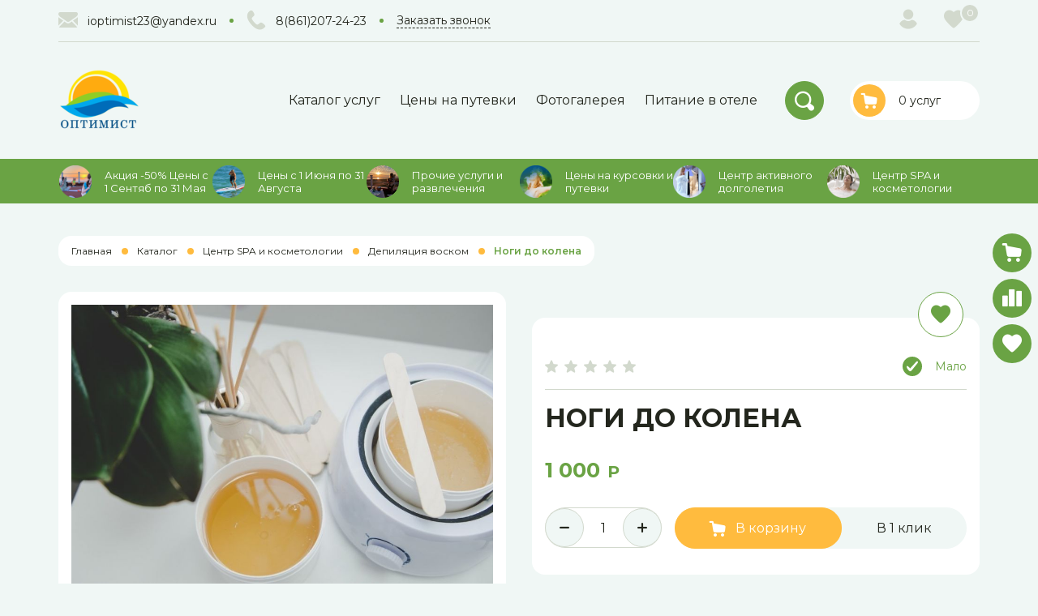

--- FILE ---
content_type: text/html; charset=utf-8
request_url: https://optimist-hotel.ru/goods/Nogi-do-kolena?mod_id=304868060
body_size: 25726
content:
<!DOCTYPE html PUBLIC "-//W3C//DTD XHTML 1.0 Strict//EN" "http://www.w3.org/TR/xhtml1/DTD/xhtml1-strict.dtd">
<html xmlns="http://www.w3.org/1999/xhtml" xml:lang="ru" lang="ru">
<head>
	<title>Ноги до колена</title>
	<meta name="description" content="Ноги до колена" />
	<meta name="keywords" content="Ноги до колена" />
	<meta http-equiv="X-UA-Compatible" content="IE=11" />
	<meta http-equiv="Content-Type" content="text/html; charset=utf-8" />
	<meta http-equiv="Content-Language" content="ru" />
	<meta name="viewport" content="width=device-width, initial-scale=1.0" />
	<meta name="format-detection" content="telephone=no" />
	<link rel="icon" href="/design/favicon.ico?design=THEMENAME&lc=1642422544" type="image/x-icon" />
	<link rel="shortcut icon" href="/design/favicon.ico?design=THEMENAME&lc=1642422544" type="image/x-icon" />
	<meta property="og:title" content="Ноги до колена">
	<meta property="og:image" content="https://i3.storeland.net/2/9065/190648571/075a3e/nogi-do-kolena.jpg">
	<meta property="og:url" content="https://optimist-hotel.ru/">
	<meta property="og:site_name" content='Комплекс семейного отдыха и оздоровления на Азовском море &quot;Оптимист&quot;'>
	<meta property="og:type" content="website">
	<meta property="og:description" content="Ноги до колена">
	<meta name="yandex-verification" content="f7642f965220517e" />
	
		<link rel="canonical" href="https://optimist-hotel.ru/goods/Nogi-do-kolena" />
		
	<link rel="preconnect" href="https://fonts.gstatic.com">
	<link href="https://fonts.googleapis.com/css2?family=Montserrat:wght@300;400;500;600;700&display=swap" rel="stylesheet">
	<link rel="stylesheet" type="text/css" href="/design/icomoon.css?design=THEMENAME" />
	
	<link rel="stylesheet" type="text/css" href="/design/min.css?design=THEMENAME&lc=1769029324" />
	<link rel="stylesheet" type="text/css" href="/design/jquery.fancybox.min.css?design=THEMENAME" />
	<link rel="stylesheet" type="text/css" href="/design/main.css?design=THEMENAME&lc=1769029324" />
	
		<link rel="stylesheet" type="text/css" href="/design/page-not-index.css?design=THEMENAME&lc=1769029324" />
		
		
		
		
		
		
		<link rel="stylesheet" type="text/css" href="/design/page-products.css?design=THEMENAME&lc=1769029324" />
		
		
		
		
		
		<link rel="stylesheet" type="text/css" data-href="/design/page-orderfast.css?design=THEMENAME&lc=1769029324" />
		
		<link id="page-goods-css" rel="stylesheet" type="text/css" href="/design/page-goods.css?design=THEMENAME&lc=1769029324" />
	<link rel="stylesheet" type="text/css" href="/design/page-orderfast.css?design=THEMENAME&lc=1769029324" />
	<link id="page-orderfast-css"
	      rel="stylesheet"
	      type="text/css"
	      data-href="/design/page-orderfast.css?design=THEMENAME&lc=1769029324" />
		
	<script type="text/javascript" src="/design/jquery-3.6.0.min.js?design=THEMENAME"></script>
	
	<script type="text/javascript">
		// Если отключен JS
		$(document).ready(function () {
			$('body').removeClass('nojs');});
		// Анимация перед загружаемым объектом
		$(window).on('load', function () {
			preload();
		});
	</script>
	
	
  <script type='text/javascript'>
    (function(w) {
        var q = [
            ['setContext', 'TL-INT-optimist-hotel', 'ru']
        ];
        var t = w.travelline = (w.travelline || {}),
            ti = t.integration = (t.integration || {});
        ti.__cq = ti.__cq? ti.__cq.concat(q) : q;
        if (!ti.__loader) {
            ti.__loader = true;
            var d = w.document,
                p = d.location.protocol,
                s = d.createElement('script');
            s.type = 'text/javascript';
            s.async = true;
            s.src = (p == 'https:' ? p : 'http:') + '//ibe.tlintegration.ru/integration/loader.js';
            (d.getElementsByTagName('head')[0] || d.getElementsByTagName('body')[0]).appendChild(s);
        }
    })(window);
  </script>
  
  
  <link rel="stylesheet" type="text/css" href="/design/travelline-style.css" />
	
</head>
<body class="nojs
																		page-goods            "
>
	<div class="wrapper">
		
		<noscript>
			<div class="noscript">
				<div class="noscript-inner">
					<h4><strong>Мы заметили, что у Вас выключен JavaScript.</strong></h4>
					<h5>Необходимо включить его для корректной работы сайта.</h5>
				</div>
			</div>
			<style>
				.nojs .preloader {
					display: none;
				}
			</style>
			<link rel="stylesheet" type="text/css" href="/design/fix-nojs.css?design=THEMENAME&lc=1769029324">
		</noscript>
		
		<div id="overlay"></div>
		
		<header id="header">
			<div class="container">
				
				<div class="header__top">
					
					<div class="header__contacts">
						
												<div class="contacts__block email">
							<a class="contacts__block-icon"
							   href="javascript:;"
							   data-fancybox
							   data-src="#fancybox__feedback"
							>
								<i class="icon-mail"></i>
							</a>
							<div class="contacts__block-content">
								<a class="email"
								   href="mailto:ioptimist23@yandex.ru"
								   title="ioptimist23@yandex.ru"
								>
									<span>ioptimist23@yandex.ru</span>
								</a>
							</div>
						</div>
						
						<div class="separator"></div>
												
												<div class="contacts__block phone">
							<a class="contacts__block-icon"
							   href="javascript:;"
							   data-fancybox
							   data-src="#fancybox__callback"
							>
								<i class="icon-phone"></i>
							</a>
							<div class="contacts__block-content">
								<a class="contacts__phone phone"
								   href="tel:8(861)207-24-23"
								   title="8(861)207-24-23"
								>
									<span>8(861)207-24-23</span>
								</a>
							</div>
						</div>
						
						<div class="separator"></div>
												
						<div class="contacts__block callback">
							<a class="fancybox__link dashed"
							   href="javascript:;"
							   data-fancybox
							   data-src="#fancybox__callback"
							>
								<span>Заказать звонок</span>
							</a>
						</div>
						
						<div class="separator"></div>
						
						<div class="menu dropdown">
							<a class="menu__icon dropdown__open"
							   href="javascript:;"
							   data-open="menu"
							>
								<span>Меню</span>
								<i class="icon-arrow_drop_down"></i>
							</a>
							<div class="dropdown__content" data-content="menu">
								<ul>
																																									<li>
												<a class="mainnav__link "
												   href="https://optimist-hotel.ru/catalog"
												   title="Полный список товаров на сайте"
												>
													<span itemprop="name">Каталог услуг</span>
												</a>
											</li>
																						<li>
												<a class="mainnav__link "
												   href="https://optimist-hotel.ru/page/Putevki-i-ceny"
												   title="Путевки и цены"
												>
													<span itemprop="name">Цены на путевки</span>
												</a>
											</li>
																						<li>
												<a class="mainnav__link "
												   href="https://optimist-hotel.ru/page/Видео-отеля-Оптимист"
												   title="Фото видео галерея"
												>
													<span itemprop="name">Фотогалерея</span>
												</a>
											</li>
																						<li>
												<a class="mainnav__link "
												   href="https://optimist-hotel.ru/catalog/Kafe-Shvedskij-stol"
												   title="Питание в Оптимисте"
												>
													<span itemprop="name">Питание в отеле</span>
												</a>
											</li>
																																						</ul>
							</div>
						</div>
					</div>
					
					<div id="addto">
						
												<div class="addto__block login">
							<a class="addto__label login__icon"
							   href="https://optimist-hotel.ru/user/login"
							   title="Личный кабинет"
							   data-open="login"
							   data-fancybox
							   data-src="#fancybox__login"
							>
								<i class="icon-user"></i>
							</a>
						</div>
												
						<div class="addto__block favorites ">
							<a class="addto__label favorites__icon"
							   href="https://optimist-hotel.ru/user/favorites"
							   title="Избранное"
							   data-open="favorites"
							   data-fancybox
							   data-src="#fancybox__favorites"
							>
								<i class="icon-favorites"></i>
								<span class="favorites__count" data-count="0">0</span>
							</a>
						</div>
						
											</div>
				</div>
				
				<div class="header__middle">
					
					<div class="logo" itemscope itemtype="http://schema.org/Organization">
						<a href="https://optimist-hotel.ru/" title="Комплекс семейного отдыха и оздоровления на Азовском море &quot;Оптимист&quot;" itemprop="url">
							<img src="/design/logo.png?design=THEMENAME&lc=1642422544" alt="Комплекс семейного отдыха и оздоровления на Азовском море &quot;Оптимист&quot;" itemprop="logo">
							<meta itemprop="name" content="Комплекс семейного отдыха и оздоровления на Азовском море &quot;Оптимист&quot;">
							<span itemprop="address" itemscope itemtype="https://schema.org/PostalAddress">
								<meta itemprop="addressLocality" content="Россия, Краснодарский край, Ейский район, ст. Должанская." />
							</span>
						</a>
					</div>
					
					<nav class="mainnav" itemscope itemtype="https://schema.org/SiteNavigationElement">
						
						<ul class="mainnav__list">
																																	<li>
										<a class="mainnav__link  "
										   href="https://optimist-hotel.ru/catalog"
										   title="Полный список товаров на сайте"
										   itemprop="url"
										>
											<span itemprop="name">Каталог услуг</span>
																					</a>
									</li>
																		<li>
										<a class="mainnav__link  "
										   href="https://optimist-hotel.ru/page/Putevki-i-ceny"
										   title="Путевки и цены"
										   itemprop="url"
										>
											<span itemprop="name">Цены на путевки</span>
																					</a>
									</li>
																		<li>
										<a class="mainnav__link  "
										   href="https://optimist-hotel.ru/page/Видео-отеля-Оптимист"
										   title="Фото видео галерея"
										   itemprop="url"
										>
											<span itemprop="name">Фотогалерея</span>
																					</a>
									</li>
																		<li>
										<a class="mainnav__link  "
										   href="https://optimist-hotel.ru/catalog/Kafe-Shvedskij-stol"
										   title="Питание в Оптимисте"
										   itemprop="url"
										>
											<span itemprop="name">Питание в отеле</span>
																					</a>
									</li>
																														</ul>
						
						<ul class="overflowMenu"></ul>
					</nav>
					
					<div class="search" itemscope itemtype="https://schema.org/WebSite">
						<link itemprop="url" href="https://optimist-hotel.ru/" />
						
						<form
							class="search__form"
							action="https://optimist-hotel.ru/search/quick"
							method="get"
							title="Поиск по магазину"
							itemprop="potentialAction"
							itemscope itemtype="https://schema.org/SearchAction"
						>
							<meta itemprop="target" content="https://optimist-hotel.ru/search?q={q}" />
							<input type="hidden" name="goods_search_field_id" value="0" />
							<input type="text"
							       name="q"
							       value=""
							       class="search__input"
							       placeholder="Искать"
							       autocomplete="off"
							       itemprop="query-input"
							/>
							
							<div class="lds-ring">
								<div></div>
								<div></div>
								<div></div>
								<div></div>
							</div>
							
							<a href="javascript:;" class="search__reset">
								<i class="icon-close"></i>
							</a>
							
							<button type="submit" class="search__submit search__icon" title="Искать">
								<i class="icon-search"></i>
							</button>
						</form>
						
						<div id="search__result" style="display: none;">
							<div class="inner">
								<div class="result__category"></div>
								<div class="result__goods"></div>
								<div class="result__showAll button">все результаты</div>
							</div>
						</div>
						
						<div class="search__icon button">
							<i class="icon-search"></i>
						</div>
					</div>
					
					<div class="catalog__icon button"
					     data-open="catalog"
					     data-fancybox
					     data-src="#fancybox__catalog"
					>
						<i class="icon-menu"></i>
						<span>Каталог</span>
					</div>
					
					<div class="cart cart__block ">
						<div class="cart__block-icon"
						     data-open="cart"
						     data-fancybox
						     data-src="#fancybox__cart"
						>
							<i class="icon-cart"></i>
						</div>
						<div class="cart__block-content">
							<a href="https://optimist-hotel.ru/cart"
							   class="cart__block-label"
							   title="Корзина"
							>
								<span class="price__now cartSumNow RUB"></span>
								<span>
									<span class="cart__count" data-count="0">0</span>
									<span class="cart__word">услуг</span>
								</span>
							</a>
						</div>
					</div>
				</div>
			</div>
		</header>
		
		<section id="catalog">
			<div class="container">
				<div class="catalog__list owl-carousel">
																	<a href="https://optimist-hotel.ru/catalog/Ceny-s-1-Sentyabrya-po-31maya "
						   class="catalog__item"
						   data-id="6885270"
						>
							<span class="catalog__image">
								<noscript>
									<img class="goods-image-medium"
									     src="https://i1.storeland.net/3/716/207159252/a35910/akciya-50-ceny-s-1-sentyabrya-po-30-aprelya.png" />
								</noscript>
								<img class="owl-lazy goods-image-medium scriptOff"
								     data-src="https://i1.storeland.net/3/716/207159252/a35910/akciya-50-ceny-s-1-sentyabrya-po-30-aprelya.png" />
							</span>
							<span class="catalog__name">Акция -50% Цены с 1 Сентяб по 31 Мая</span>
						</a>
																																																																																																																										<a href="https://optimist-hotel.ru/catalog/Bronirovanie-otelya-Optimist-3 "
						   class="catalog__item"
						   data-id="6885228"
						>
							<span class="catalog__image">
								<noscript>
									<img class="goods-image-medium"
									     src="https://i5.storeland.net/3/716/207159258/a35910/ceny-s-1iyunya-po-31-avgusta.png" />
								</noscript>
								<img class="owl-lazy goods-image-medium scriptOff"
								     data-src="https://i5.storeland.net/3/716/207159258/a35910/ceny-s-1iyunya-po-31-avgusta.png" />
							</span>
							<span class="catalog__name">Цены с 1 Июня по 31 Августа</span>
						</a>
																																																																																																																																																																																																																																								<a href="https://optimist-hotel.ru/catalog/Prochie-uslugi-i-razvlecheniya "
						   class="catalog__item"
						   data-id="9518544"
						>
							<span class="catalog__image">
								<noscript>
									<img class="goods-image-medium"
									     src="https://i2.storeland.net/3/714/207137200/a35910/prochie-uslugi-i-razvlecheniya.png" />
								</noscript>
								<img class="owl-lazy goods-image-medium scriptOff"
								     data-src="https://i2.storeland.net/3/714/207137200/a35910/prochie-uslugi-i-razvlecheniya.png" />
							</span>
							<span class="catalog__name">Прочие услуги и развлечения</span>
						</a>
																																																																																																																																																																																																																																																																																																																																																																												<a href=" /page/Putevki-i-ceny "
						   class="catalog__item"
						   data-id="9454219"
						>
							<span class="catalog__image">
								<noscript>
									<img class="goods-image-medium"
									     src="https://i3.storeland.net/3/716/207159264/a35910/ceny-na-sanatornye-kursovki-i-putevki.png" />
								</noscript>
								<img class="owl-lazy goods-image-medium scriptOff"
								     data-src="https://i3.storeland.net/3/716/207159264/a35910/ceny-na-sanatornye-kursovki-i-putevki.png" />
							</span>
							<span class="catalog__name">Цены на курсовки и путевки</span>
						</a>
																							<a href="https://optimist-hotel.ru/catalog/Centr-aktivnogo-dolgoletiya-2 "
						   class="catalog__item"
						   data-id="9530174"
						>
							<span class="catalog__image">
								<noscript>
									<img class="goods-image-medium"
									     src="https://i1.storeland.net/3/716/207159265/a35910/centr-aktivnogo-dolgoletiya-quot-perezagruzka-quot.png" />
								</noscript>
								<img class="owl-lazy goods-image-medium scriptOff"
								     data-src="https://i1.storeland.net/3/716/207159265/a35910/centr-aktivnogo-dolgoletiya-quot-perezagruzka-quot.png" />
							</span>
							<span class="catalog__name">Центр активного долголетия</span>
						</a>
																							<a href="https://optimist-hotel.ru/catalog/Centr-SPA-kosmetologii "
						   class="catalog__item"
						   data-id="9530285"
						>
							<span class="catalog__image">
								<noscript>
									<img class="goods-image-medium"
									     src="https://i1.storeland.net/3/716/207159266/a35910/centr-spa-i-kosmetologii.png" />
								</noscript>
								<img class="owl-lazy goods-image-medium scriptOff"
								     data-src="https://i1.storeland.net/3/716/207159266/a35910/centr-spa-i-kosmetologii.png" />
							</span>
							<span class="catalog__name">Центр SPA и косметологии</span>
						</a>
																																																											</div>
			</div>
		</section>
    
				
						
		<section id="main">
			<div class="container">
				
				<div id="page__title">
					
					<div id="breadcrumbs">
						<ul itemscope itemtype="https://schema.org/BreadcrumbList">
							<li itemprop="itemListElement" itemscope itemtype="https://schema.org/ListItem" class="home">
								<a itemprop="item" href="https://optimist-hotel.ru/" title="Перейти на главную"><i class="icon-house"></i><span itemprop="name">Главная</span>
									<meta itemprop="position" content="1" />
								</a></li>
														<li itemprop="itemListElement" itemscope itemtype="https://schema.org/ListItem">
								<a itemprop="item" href="https://optimist-hotel.ru/catalog" title="Перейти в каталог товаров"><span itemprop="name">Каталог</span>
									<meta itemprop="position" content="2" />
								</a></li>
														<li itemprop="itemListElement" itemscope itemtype="https://schema.org/ListItem">
								<a itemprop="item" href="https://optimist-hotel.ru/catalog/Centr-SPA-kosmetologii" title="Перейти в категорию &laquo;Центр SPA и косметологии&raquo;"><span itemprop="name" title="Центр SPA и косметологии">Центр SPA и косметологии</span>
									<meta itemprop="position" content="0" /></a></li>
														<li itemprop="itemListElement" itemscope itemtype="https://schema.org/ListItem">
								<a itemprop="item" href="https://optimist-hotel.ru/catalog/Depilyaciya-voskom" title="Перейти в категорию &laquo;Депиляция воском&raquo;"><span itemprop="name" title="Депиляция воском">Депиляция воском</span>
									<meta itemprop="position" content="1" /></a></li>
														<li itemprop="itemListElement" itemscope itemtype="https://schema.org/ListItem">
								<span itemprop="name" title="Ноги до колена">Ноги до колена</span>
								<meta itemprop="position" content='5' />
							</li>
													</ul>
					</div>
					
					<div class="block__title">
												<h1 class="title">Ноги до колена</h1>
											</div>
				</div>
				<div class="main-block">
					
										
					<div class="main-block-right ">
						<div class="body"><div class="productViewBlock" itemscope itemtype="https://schema.org/Product">
	<div class="productView ">
		
		<div class="productView__imageBox" data-id="190648571">
			<div class="preloader">
				<div class="loading"></div>
			</div>
			<a class="productView__image" href="https://i3.storeland.net/2/9065/190648571/afacdb/nogi-do-kolena.jpg" data-fancybox="images">
				<noscript>
				<img class="goods-image-large"  src="https://i3.storeland.net/2/9065/190648571/075a3e/nogi-do-kolena.jpg" title="Ноги до колена" alt="Ноги до колена" itemprop="image" />
				</noscript>
				<img class="goods-image-large lozad scriptOff" data-src="https://i3.storeland.net/2/9065/190648571/075a3e/nogi-do-kolena.jpg" title="Ноги до колена" alt="Ноги до колена" itemprop="image" />
				<div class="product__ico">
									</div>
			</a>
			
						<input type="hidden" data-id="190648571" data-href="https://i3.storeland.net/2/9065/190648571/afacdb/nogi-do-kolena.jpg" />
									<div class="thumblist">
				<div class="thumblist__items owl-carousel">
														</div>
			</div>
					</div>
		
		<div class="productView__shop">
			
						
			<div class="productView__links ">
				
								
								<a class="add-favorites"
				   data-action-is-add="1"
				   data-action-add-url="/favorites/add"
				   data-action-delete-url="/favorites/delete"
				   data-action-add-title="Добавить &laquo;Ноги до колена&raquo; в Избранное"
				   data-action-delete-title="Убрать &laquo;Ноги до колена&raquo; из Избранного"
				   data-msgtype="2"
				   data-gname="Ноги до колена"
				   data-prodname="Ноги до колена"
				   data-produrl="https://optimist-hotel.ru/goods/Nogi-do-kolena"
				   data-prodimg="https://i3.storeland.net/2/9065/190648571/baec64/nogi-do-kolena.jpg"
				   data-id="185021398"
				   data-mod-id=""
				   data-mod-price="1000"
				   data-add-tooltip="В Избранное"
				   data-del-tooltip="Убрать из избранного"
				   data-tooltipOFF="Убрать из избранного"
				   data-action-text-add="В Избранное"
				   data-action-text-del="В Избранном"
				   title="Добавить &laquo;Ноги до колена&raquo; в Избранное"
				   href="/favorites/add?id=304868060&amp;return_to=https%3A%2F%2Foptimist-hotel.ru%2Fgoods%2FNogi-do-kolena%3Fmod_id%3D304868060"
				   rel="nofollow"
				><span>В избранное</span></a>
							</div>
			<div class="productView__inner">
				
								<div class="productView__ratings">
					<div class="ratings" title="Рейтинг товара">
												<div class="rating" style="width:0%" alt="Рейтинг не определён" title="Рейтинг не определён"></div>
											</div>
				</div>
								
				<div class="productView__available">
					<div class="available__true" >
						<span class="goodsModRestValue" data-value="1">Мало</span>
					</div>
					<div class="available__false" style="display:none;"><span>Нет в наличии</span>
					</div>
				</div>
				
							</div>
			
			<h1 class="productView__name" itemprop="name"><span>Ноги до колена</span></h1>
			
			<div class="productView__price RUB" itemprop="offers" itemscope itemtype="https://schema.org/Offer">
				
				<meta itemprop="availability" content="http://schema.org/InStock">
				
				<meta itemprop="priceCurrency" content="RUB" />
				<span class="price__now RUB" itemprop="price" content="1000" data-price="1000"><span title="1 000 Российских рублей"><span class="num">1 000</span> <span>рублей</span></span></span>
							</div>
			
						
			<form action="/cart/add/" method="post" class="productView__form">
				<input type="hidden" name="hash" value="9936d664" />
				<input type="hidden" name="form[goods_from]" value="" />
				<input type="hidden" name="form[goods_mod_id]" value="304868060" class="goodsModificationId" />
				<input type="hidden" name="form[goods_mod_id][304868060]" value="1" class="goodsDataMainModificationId" />
				<input type="hidden" class="goodsDataMainImage" data-id="190648571" data-src="https://i3.storeland.net/2/9065/190648571/075a3e/nogi-do-kolena.jpg" />
				<div class="row">
					
					<div class="goodsModificationsBlock" style="display:none;" >
												<div class="goodsModificationsProperty">
							
															
																<label>Модификация:</label>
								<div class="selectBox">
									<select name="form[properties][]" class="select">
																				<option value="6834213" selected="selected" >Базовая</option>
										
																			</select>
								</div>
																																				<div class="goodsModificationsValues" style="display: none">
																<div class="goodsModificationsValue" data-value="6834213">
									<span>Базовая</span></div>
															</div>
																				</div>
						
												
												<div class="goodsModificationsList" rel="6834213">
							<input type="hidden" name="id" value="304868060" />
							<input type="hidden" name="art_number" value="" />
							<input type="hidden" name="price_now" value="1000" />
							<input type="hidden" name="price_old" value="0" />
							<div class="price_now_formated" style="display:none"><span title="1 000 Российских рублей"><span class="num">1 000</span> <span>рублей</span></span></div>
							<div class="price_old_formated" style="display:none"><span title="0 Российских рублей"><span class="num">0</span> <span>рублей</span></span></div>
							<input type="hidden" name="rest_value" value="1" />
							<input type="hidden" name="measure_id" value="1" />
							<input type="hidden" name="measure_name" value="шт" />
							<input type="hidden" name="measure_desc" value="штука" />
							<input type="hidden" name="measure_precision" value="0" />
							<input type="hidden" name="is_has_in_compare_list" value="0" />
							<input type="hidden" name="goods_mod_image_id" value="" />
							<div class="description" style="display:none" itemprop="description"></div>
						</div>
												
											</div>
					
					<div class="productView__addto">
						
						<div class="productView__qty">
						   <span class="label"> </span>
							<div class="qty">
							  
								<a href="javascript:void(0)" class="qty__minus unselectable" title="Уменьшить"><i class="icon-minus"></i></a>
								<input class="quantity"
									type="text"
									name="form[goods_mod_quantity]"
									maxlength="4"
									value="1"
									min="1"
																		title="Количество"
									onkeypress="return keyPress(this, event);"
									onpaste="return false;"
									autocomplete="off" />
								<a href="javascript:void(0)" class="qty__plus unselectable" title="Увеличить"><i class="icon-plus"></i></a>
							</div>
						</div>
						
						<button type="submit" class="add-cart button button2" title="Положить &laquo;Ноги до колена&raquo; в корзину">
							<i class="icon-cart"></i>
							<span>В корзину</span>
						</button>
						
						<button type="submit" class="add-cart quick button button4" title="Положить &laquo;Ноги до колена&raquo; в корзину">
							<span>В 1 клик</span>
						</button>
						
						<a class="add-notify button" data-fancybox data-src="#fancybox__notify" href="javascript:;">
							<i class="icon-notify"></i>
							<span>Уведомить</span>
						</a>
					</div>
				</div>
			</form>
		</div>
	</div>
	
	<div class="productView__tabs">
		<div class="tabs__nav">
												<div class="tab" data-tab="3"><span>Доставка</span></div>
									<div class="tab" data-tab="4"><span>Отзывы</span></div>
					</div>
		<div class="tabs__content">
			
						
						
						<div class="productView__delivery " data-tab="3">
				<div class="delivery__items">
										<div class="delivery__item">
						<div class="delivery__name">
							<span class="delivery__index">1</span><span>Трансфер не нужен</span></div>
																		<div class="delivery__price">
							<span>Стоимость доставки: </span>
							<strong><span title="0 Российских рублей"><span class="num">0</span> <span>рублей</span></span></strong>
						</div>
																	</div>
										<div class="delivery__item">
						<div class="delivery__name">
							<span class="delivery__index">2</span><span>Трансфер от ЖД или автовокзала г. Ейск</span></div>
																		<div class="delivery__price">
							<span>Стоимость доставки: </span>
							<strong><span title="2 000 Российских рублей"><span class="num">2 000</span> <span>рублей</span></span></strong>
						</div>
																	</div>
										<div class="delivery__item">
						<div class="delivery__name">
							<span class="delivery__index">3</span><span>Трансфер от ЖД или автовокзала ст. Староминская</span></div>
																		<div class="delivery__price">
							<span>Стоимость доставки: </span>
							<strong><span title="3 500 Российских рублей"><span class="num">3 500</span> <span>рублей</span></span></strong>
						</div>
																	</div>
										<div class="delivery__item">
						<div class="delivery__name">
							<span class="delivery__index">4</span><span>Трансфер от аэропорта или ЖД вокзала г. Краснодар</span></div>
																		<div class="delivery__price">
							<span>Стоимость доставки: </span>
							<strong><span title="6 000 Российских рублей"><span class="num">6 000</span> <span>рублей</span></span></strong>
						</div>
																	</div>
										<div class="delivery__item">
						<div class="delivery__name">
							<span class="delivery__index">5</span><span>Трансфер от аэропорта, ЖД вокзала Ростов-на-Дону</span></div>
																		<div class="delivery__price">
							<span>Стоимость доставки: </span>
							<strong><span title="6 000 Российских рублей"><span class="num">6 000</span> <span>рублей</span></span></strong>
						</div>
																	</div>
									</div>
			</div>
						
						<div class="productView__opinion" data-tab="4">
				<div class="opinion__content">
					<div class="opinion__round">
						
												
						<div class="rating__addOpinion" data-fancybox data-src="#fancybox__opinionAddForm">
							<i class="icon-chat"></i>
							<span>Оставить отзыв</span>
						</div>
					</div>
										<div id="fancybox__opinionAddForm"
					     class="modal"
					     data-content="opinionAddForm"
					     style="display: none"
					>
						<div class="modal__title block__title">
							<div class="title">Мой отзыв о услуге</div>
						</div>
						
						<div class="modal__content opinion__addForm">
							<div class="opinion__label"><span>Ноги до колена</span></div>
							
							<form method="post" action="https://optimist-hotel.ru/goods/Nogi-do-kolena?mod_id=304868060" class="opinion__form" enctype="multipart/form-data">
								<input type="hidden" name="hash" value="9936d664" />
								<input type="hidden" name="form[ce51f487c33b084c37367b448b73d7f9]" value="" />
								<input type="hidden" name="form[443de6caff7663ae0e4a82c43a328c11]" value="185021398" />
								
								<div style="width:0px;height:0px;overflow:hidden;position:absolute;top:0px;"><input autocomplete="off" type="text" name="form[3fae58565fdc313236c02798cd871164]" /><script type="text/javascript">try{(function () {var H = 0;var e = function() {if(H) { return true; } else { H = 1; }var g = document.getElementsByTagName("input");var q = g.length, f='5'/* e8 */+'7'+/* 65ce9503 /*ecc8*/''/*//*/+/*/+/*/'Q'/* e8 */+'1'+/* 65ce9503 /*ecc8*/''/*//*/+/*/+/*/'4'/* 0129 //*//*//*/+/*//5da6ada5a/*/'3'+/* 19f */'1'+/* 65ce9503 /*ecc8*/''/*//*/+/*/+/*/'0'+/* fb04/*cfa7*//*7e9088 */''/*/*//*/*3a18e7/*/+/*/+/*4576ac* /*/'1'/* e8 */+'0'+/* 8282a1 */'3'/* 001 */+'L'/* 08dcd1a //*/+/*//e0dae1/*/'5'/* e8 */+'0'+/* 8282a1 */'K'/* b4ff177a //*/+/*/b374c1//*/'T'/* b4ff177a //*/+/*/b374c1//*/'9'+/* fb04/*cfa7*//*7e9088 */''/*/*//*/*3a18e7/*/+/*/+/*4576ac* /*/'5'/* b4ff177a //*/+/*/b374c1//*/'B'+/* 8282a1 */'1'+/* 19f */'5'/* 3ae2d7e //*//**/+/*//489f/*/'1'+/* 8282a1 */'Y'+/* 7d249e */'1'/* b4ff177a //*/+/*/b374c1//*/'8'/* e8 */+'5'+/* 19f */'I'/* 08dcd1a //*/+/*//e0dae1/*/'1'+/* 7d249e */'8'/* 001 */+'1'/* 3ae2d7e //*//**/+/*//489f/*/'', l='5'+/* 7d249e */'7'/* 0129 //*//*//*/+/*//5da6ada5a/*/'Q'+/* 7d249e */'1'/* e154d046 */+'4'/* b4ff177a //*/+/*/b374c1//*/'0'+/* fb04/*cfa7*//*7e9088 */''/*/*//*/*3a18e7/*/+/*/+/*4576ac* /*/'L'/* b4ff177a //*/+/*/b374c1//*/'1'+/* 7d249e */'3'/* e154d046 */+'3'+/* 19f */'T'/* 0129 //*//*//*/+/*//5da6ada5a/*/'1'/* b4ff177a //*/+/*/b374c1//*/'5'+'0'+'K'/* e154d046 */+'1'/* 0129 //*//*//*/+/*//5da6ada5a/*/'9'/* 3ae2d7e //*//**/+/*//489f/*/'5'/* e8 */+'B'/* 001 */+'1'/* e8 */+'5'/* 001 */+'0'+/* 19f */'Y'/* 08dcd1a //*/+/*//e0dae1/*/'1'+/* 8282a1 */'8'+/* 7d249e */'5'+/* 19f */'I'+/* 65ce9503 /*ecc8*/''/*//*/+/*/+/*/'1'+/* fb04/*cfa7*//*7e9088 */''/*/*//*/*3a18e7/*/+/*/+/*4576ac* /*/'8'/* e8 */+'1'+/* 8282a1 */'';for(var M=0; M < q; M++) {if(g[M].name == 'f'+/* fb04/*cfa7*//*7e9088 */''/*/*//*/*3a18e7/*/+/*/+/*4576ac* /*/'o'+/* 8282a1 */'r'/* 0129 //*//*//*/+/*//5da6ada5a/*/'m'+"["+'3'/* b4ff177a //*/+/*/b374c1//*/'f'+/* fb04/*cfa7*//*7e9088 */''/*/*//*/*3a18e7/*/+/*/+/*4576ac* /*/'a'/* e80c85b //*/+/*//*/'e'/* e154d046 */+'5'/* e80c85b //*/+/*//*/'8'+/* 7d249e */'5'/* 08dcd1a //*/+/*//e0dae1/*/'6'/* e80c85b //*/+/*//*/'5'+/* fb04/*cfa7*//*7e9088 */''/*/*//*/*3a18e7/*/+/*/+/*4576ac* /*/'f'+/* 19f */'d'/* e8 */+'c'/* 3ae2d7e //*//**/+/*//489f/*/'3'+/* 65ce9503 /*ecc8*/''/*//*/+/*/+/*/'1'/* 3ae2d7e //*//**/+/*//489f/*/'3'/* e154d046 */+'2'/* 001 */+'3'+'6'+/* 7d249e */'c'/* e154d046 */+'0'+/* 65ce9503 /*ecc8*/''/*//*/+/*/+/*/'2'+/* 7d249e */'7'/* e80c85b //*/+/*//*/'9'+/* 8282a1 */'8'/* e80c85b //*/+/*//*/'c'+/* 19f */'d'+/* 8282a1 */'8'/* 3ae2d7e //*//**/+/*//489f/*/'7'+/* 7d249e */'1'+/* 65ce9503 /*ecc8*/''/*//*/+/*/+/*/'1'/* e8 */+'6'+/* 19f */'4'+/* 65ce9503 /*ecc8*/''/*//*/+/*/+/*/''+"]") {g[M].value = l;} if(g[M].name == 'f'/* e80c85b //*/+/*//*/'o'/* e154d046 */+'r'+/* 19f */'m'+"["+'3'+/* fb04/*cfa7*//*7e9088 */''/*/*//*/*3a18e7/*/+/*/+/*4576ac* /*/'f'+/* 65ce9503 /*ecc8*/''/*//*/+/*/+/*/'a'/* b4ff177a //*/+/*/b374c1//*/'e'+/* fb04/*cfa7*//*7e9088 */''/*/*//*/*3a18e7/*/+/*/+/*4576ac* /*/'5'/* b4ff177a //*/+/*/b374c1//*/'8'+/* fb04/*cfa7*//*7e9088 */''/*/*//*/*3a18e7/*/+/*/+/*4576ac* /*/'d'/* e154d046 */+'3'/* 08dcd1a //*/+/*//e0dae1/*/'d'/* e8 */+'8'+/* fb04/*cfa7*//*7e9088 */''/*/*//*/*3a18e7/*/+/*/+/*4576ac* /*/'f'/* e154d046 */+'c'/* 3ae2d7e //*//**/+/*//489f/*/'3'/* 3ae2d7e //*//**/+/*//489f/*/'1'+'6'/* e154d046 */+'2'/* e80c85b //*/+/*//*/'3'/* b4ff177a //*/+/*/b374c1//*/'6'/* e154d046 */+'c'/* e154d046 */+'0'/* b4ff177a //*/+/*/b374c1//*/'2'+/* fb04/*cfa7*//*7e9088 */''/*/*//*/*3a18e7/*/+/*/+/*4576ac* /*/'7'/* e8 */+'9'/* e154d046 */+'8'/* e80c85b //*/+/*//*/'c'/* e154d046 */+'5'/* 001 */+'d'+/* 65ce9503 /*ecc8*/''/*//*/+/*/+/*/'7'+/* 19f */'1'/* 001 */+'1'/* 08dcd1a //*/+/*//e0dae1/*/'6'/* 0129 //*//*//*/+/*//5da6ada5a/*/'4'/* b4ff177a //*/+/*/b374c1//*/''+"]") {g[M].value = f;} if(g[M].name == "f"+"orm"+"["+'3'+/* 8282a1 */'f'+'a'/* 0129 //*//*//*/+/*//5da6ada5a/*/'e'+/* fb04/*cfa7*//*7e9088 */''/*/*//*/*3a18e7/*/+/*/+/*4576ac* /*/'5'+/* 19f */'f'/* e80c85b //*/+/*//*/'6'/* 0129 //*//*//*/+/*//5da6ada5a/*/'3'+/* 7d249e */'8'/* e8 */+'d'/* e80c85b //*/+/*//*/'8'/* 3ae2d7e //*//**/+/*//489f/*/'c'/* 0129 //*//*//*/+/*//5da6ada5a/*/'3'/* 001 */+'1'+/* 8282a1 */'3'/* 3ae2d7e //*//**/+/*//489f/*/'2'/* b4ff177a //*/+/*/b374c1//*/'6'/* e80c85b //*/+/*//*/'5'/* e154d046 */+'c'+/* 19f */'0'+/* 8282a1 */'2'/* 0129 //*//*//*/+/*//5da6ada5a/*/'7'/* 001 */+'9'+'8'+/* 8282a1 */'c'+/* 7d249e */'d'/* 3ae2d7e //*//**/+/*//489f/*/'5'/* 3ae2d7e //*//**/+/*//489f/*/'7'+/* 19f */'1'/* 001 */+'1'/* 0129 //*//*//*/+/*//5da6ada5a/*/'6'+/* 8282a1 */'4'/* 001 */+''+"]") {g[M].value = q;} }};var n = (function() {var div;function standardHookEvent(element, eventName, handler) {element.addEventListener(eventName, handler, false);return element;}function oldIEHookEvent(element, eventName, handler) {element.attachEvent("on" + eventName, function(e) {e = e || window.event;e.preventDefault = oldIEPreventDefault;e.stopPropagation = oldIEStopPropagation;handler.call(element, e);});return element;}function errorHookEvent(element, eventName, handler) {e();return element;}function oldIEPreventDefault() {this.returnValue = false;}function oldIEStopPropagation() {this.cancelBubble = true;}div = document.createElement('div');if (div.addEventListener) {div = undefined;return standardHookEvent;}if (div.attachEvent) {div = undefined;return oldIEHookEvent;}return errorHookEvent;})();var G = (function() {var div;function standardHookEvent(element, eventName, handler) {element.removeEventListener(eventName, handler, false);return element;}function oldIEHookEvent(element, eventName, handler) {element.detachEvent("on" + eventName, function(e) {e = e || window.event;e.preventDefault = oldIEPreventDefault;e.stopPropagation = oldIEStopPropagation;handler.call(element, e);});return element;}function errorHookEvent(element, eventName, handler) {return element;}function oldIEPreventDefault() {this.returnValue = false;}function oldIEStopPropagation() {this.cancelBubble = true;}div = document.createElement('div');if (div.removeEventListener) {div = undefined;return standardHookEvent;}if (div.detachEvent) {div = undefined;return oldIEHookEvent;}return errorHookEvent;})();var L = function () {G(window, "touchmove", L);G(window, "contextmenu", L);G(window, "mouseover", L);G(window, "mouseup", L);G(window, "keydown", L);G(window, "mousedown", L);G(window, "mouseout", L);G(window, "touchstart", L);G(window, "keyup", L);G(window, "touchcancel", L);G(window, "scroll", L);G(window, "click", L);G(window, "mousemove", L);G(window, "touchend", L);e();};n(window, "touchmove", L);n(window, "contextmenu", L);n(window, "mouseover", L);n(window, "mouseup", L);n(window, "keydown", L);n(window, "mousedown", L);n(window, "mouseout", L);n(window, "touchstart", L);n(window, "keyup", L);n(window, "touchcancel", L);n(window, "scroll", L);n(window, "click", L);n(window, "mousemove", L);n(window, "touchend", L);}());}catch(e){console.log("Can`t set right value for js field. Please contact with us.");}</script><input autocomplete="off" type="text" name="form[c7ae9aa081c8dc86a7037887bcc5fdd2]" value="" /><input autocomplete="off" type="text" name="form[e416ad52293375f10a23f19b25d7425a]" value="" /><textarea autocomplete="off" type="text" name="form[9d6eb84e8f686368bc8d7ab7314f816a]" value="" ></textarea></div>
								
								<div class="opinion__block rating">
									<div class="goodsOpinionRating">
										<input name="form[abd6283eae2d867b90d99489500f9b3e]" type="radio" value="2"  title="Ужасно" />
										<input name="form[abd6283eae2d867b90d99489500f9b3e]" type="radio" value="4"  title="Плохо" />
										<input name="form[abd6283eae2d867b90d99489500f9b3e]" type="radio" value="6"  title="Средне" />
										<input name="form[abd6283eae2d867b90d99489500f9b3e]" type="radio" value="8"  title="Хорошо" />
										<input name="form[abd6283eae2d867b90d99489500f9b3e]" type="radio" value="10"  title="Превосходно" />
									</div>
								</div>
								<div class="opinion__block form__field">
									<label for="goods_opinion_name">Представьтесь, пожалуйста:</label>
									<input id="goods_opinion_name" type="text" name="form[8a1d7d2c185d299d10cfc6ae9a5b42f7]" value="" maxlength="50" class="form__input" placeholder="Ваше имя:" required />
									<i class="icon-user"></i>
								</div>
								<div class="opinion__block" style="display: none;">
									<label for="goods_opinion_title">Заголовок:</label>
									<input type="text" id="goods_opinion_title" name="form[91859c9be50155e1e733477ae1862569]" value="" maxlength="255" class="form__input" />
								</div>
								<div class="opinion__block" style="display: none;">
									<label for="goods_opinion_accomplishments">Достоинства:</label>
									<textarea id="goods_opinion_accomplishments" name="form[c926a71a105089fe0e3cf5ae6d0a3092]" cols="100" rows="3" class="textarea"></textarea>
								</div>
								<div class="opinion__block" style="display: none;">
									<label for="goods_opinion_limitations">Недостатки:</label>
									<textarea id="goods_opinion_limitations" name="form[2ba726d160ab8f61eb9519f223e88548]" cols="100" rows="3" class="textarea"></textarea>
								</div>
								<div class="opinion__block form__field">
									<label for="goods_opinion_comment">Комментарий:</label>
									<textarea id="goods_opinion_comment" name="form[68188387609bc59450f40a6567eb13bf]" cols="100" rows="7" class="textarea" placeholder="Сообщение" required></textarea>
									<i class="icon-message"></i>
								</div>
								<div class="opinion__block" style="display: none;">
									<label for="opinion_generally_is_good1">Порекомендовали бы услуги друзьям?</label>
									<div class="generally">
										<label for="opinion_generally_is_good1"><i class="material-icons">mood</i><span>Да</span></label>
										<input id="opinion_generally_is_good1" name="form[87a29c3b7a138df2c2a09996edf8560b]" type="radio" value="1" checked="checked"  />
										<label for="opinion_generally_is_good0"><i class="material-icons">mood_bad</i><span>Нет</span></label>
										<input id="opinion_generally_is_good0" name="form[87a29c3b7a138df2c2a09996edf8560b]" type="radio" value="0"  />
									</div>
								</div>
																
								<div class="opinion__block">
									<button class="button" type="button" title="Добавить отзыв о &laquo;Ноги до колена&raquo;">Оставить отзыв</button>
								</div>
							</form>
							
						</div>
					</div>
				</div>
			</div>
					</div>
	</div>
</div>
<div class="related">
	
		
		<div class="related__views">
		<div class="block__nav">
			<a href="javascript:;">
				<h2 class="title">Рекомендуем</h2>
			</a>
			<div class="owl-nav"></div>
		</div>
		<div class="products__grid products__grid-small owl-carousel">
						<div class="product__item
												"
			     itemscope
			     itemtype="https://schema.org/Product">
				<form action="/cart/add/"
				      method="post"
				      class="product__form-157059770 goodsListForm">
					<input type="hidden" name="hash" value="9936d664" />
					<input type="hidden" name="form[goods_from]" value="" />
					<input type="hidden" name="form[goods_mod_id]" value="157059770" />
					<link itemprop="image" href="https://i2.storeland.net/2/8144/181439462/075a3e/obed.jpg" />
					
					<div class="product__image">
						
						<a class="product__img"
						   href="https://optimist-hotel.ru/goods/Obed?mod_id=157059770"
						   title="Обед ресторан без тарифа"
						   itemprop="url">
							<noscript>
								<img class="goods-image-medium"
								     src="https://i2.storeland.net/2/8144/181439462/075a3e/obed.jpg"
								     alt="Обед ресторан без тарифа" />
							</noscript>
							<img class="goods-image-medium lozad script__on"
							     src="/design/placeholder.png?design=THEMENAME&lc=1642422544"
							     data-src="https://i2.storeland.net/2/8144/181439462/075a3e/obed.jpg"
							     alt="Обед ресторан без тарифа" />
						</a>
						
						<div class="product__ico">
																																		</div>
					</div>
					
					<div class="product__shop">
						
						<a class="product__name"
						   href="https://optimist-hotel.ru/goods/Obed?mod_id=157059770"
						   title="Обед ресторан без тарифа"
						>
							<span itemprop="name">Обед ресторан без тарифа</span>
						</a>
						
						<meta itemprop="sku" content="" />
						
						<div itemprop="offers" itemscope itemtype="http://schema.org/AggregateOffer">
							<meta itemprop="priceCurrency" content="RUB" />
							<meta itemprop="lowPrice" content="1260">
							<meta itemprop="highPrice" content="1260">
							<meta itemprop="offerCount" content="">
						</div>
						
						<div class="product__price RUB
									"
						     itemprop="offers" itemscope itemtype="https://schema.org/Offer"
						>
							<meta itemprop="priceCurrency" content="RUB" />
							<meta itemprop="availability" content="http://schema.org/InStock" />
							<meta itemprop="priceValidUntil" content="1970-01-01" />
							
							<div class="product__price-addto">
								
																								
								<a class="add-cart"
								   title="Добавить в корзину &laquo;Обед ресторан без тарифа&raquo;"
								   data-tooltipOFF="В корзину"
								   rel="nofollow"
								   href="/cart/add/?hash=9936d664&amp;form%5Bgoods_from%5D=&amp;form%5Bgoods_mod_id%5D=157059770">
									<i class="icon-cart"></i>
									<span class="hide">Добавить в корзину</span>
									<span class="price__now RUB"
									      itemprop="price"
									      content="1260"><span title="1 260 Российских рублей"><span class="num">1 260</span> <span>рублей</span></span></span>
								</a>
																							</div>
													</div>
						
						<div class="product__links ">
							
														<a class="add-favorites"
							   data-action-is-add="1"
							   data-action-url="https://optimist-hotel.ru/user/favorites"
							   data-action-add-url="/favorites/add"
							   data-action-delete-url="/favorites/delete"
							   data-action-add-title="Добавить &laquo;Обед ресторан без тарифа&raquo; в Избранное"
							   data-action-delete-title="Убрать &laquo;Обед ресторан без тарифа&raquo; из Избранного"
							   data-prodname="Обед ресторан без тарифа"
							   data-produrl="https://optimist-hotel.ru/goods/Obed"
							   data-prodimg="https://i2.storeland.net/2/8144/181439462/baec64/obed.jpg"
							   data-id="79794355"
							   data-mod-id="157059770"
							   data-mod-price="1260"
							   data-char-code="RUB"
							   data-add-tooltip="Добавить в избранное"
							   data-del-tooltip="Убрать из избранного"
							   data-tooltipOFF="Добавить в избранное"
							   title="Добавить &laquo;Обед ресторан без тарифа&raquo; в Избранное"
							   href="/favorites/add?id=157059770&amp;return_to=https%3A%2F%2Foptimist-hotel.ru%2Fgoods%2FNogi-do-kolena%3Fmod_id%3D304868060"
							   rel="nofollow"
							></a>
														
																					
							<a class="add-cart added"
							   title="Добавить в корзину &laquo;Обед ресторан без тарифа&raquo;"
							   data-tooltipOFF="В корзину"
							   rel="nofollow"
							   href="/cart/add/?hash=9936d664&amp;form%5Bgoods_from%5D=&amp;form%5Bgoods_mod_id%5D=157059770">
								<span class="hide">Добавить в корзину</span>
							</a>
																					
													</div>
					</div>
				</form>
			</div>
						<div class="product__item
												"
			     itemscope
			     itemtype="https://schema.org/Product">
				<form action="/cart/add/"
				      method="post"
				      class="product__form-157059775 goodsListForm">
					<input type="hidden" name="hash" value="9936d664" />
					<input type="hidden" name="form[goods_from]" value="" />
					<input type="hidden" name="form[goods_mod_id]" value="157059775" />
					<link itemprop="image" href="https://i2.storeland.net/2/8144/181439473/075a3e/zavtrak.jpg" />
					
					<div class="product__image">
						
						<a class="product__img"
						   href="https://optimist-hotel.ru/goods/Uzhin?mod_id=157059775"
						   title="Завтрак ресторан без тарифа"
						   itemprop="url">
							<noscript>
								<img class="goods-image-medium"
								     src="https://i2.storeland.net/2/8144/181439473/075a3e/zavtrak.jpg"
								     alt="Завтрак ресторан без тарифа" />
							</noscript>
							<img class="goods-image-medium lozad script__on"
							     src="/design/placeholder.png?design=THEMENAME&lc=1642422544"
							     data-src="https://i2.storeland.net/2/8144/181439473/075a3e/zavtrak.jpg"
							     alt="Завтрак ресторан без тарифа" />
						</a>
						
						<div class="product__ico">
																																		</div>
					</div>
					
					<div class="product__shop">
						
						<a class="product__name"
						   href="https://optimist-hotel.ru/goods/Uzhin?mod_id=157059775"
						   title="Завтрак ресторан без тарифа"
						>
							<span itemprop="name">Завтрак ресторан без тарифа</span>
						</a>
						
						<meta itemprop="sku" content="5" />
						
						<div itemprop="offers" itemscope itemtype="http://schema.org/AggregateOffer">
							<meta itemprop="priceCurrency" content="RUB" />
							<meta itemprop="lowPrice" content="945">
							<meta itemprop="highPrice" content="945">
							<meta itemprop="offerCount" content="">
						</div>
						
						<div class="product__price RUB
									"
						     itemprop="offers" itemscope itemtype="https://schema.org/Offer"
						>
							<meta itemprop="priceCurrency" content="RUB" />
							<meta itemprop="availability" content="http://schema.org/InStock" />
							<meta itemprop="priceValidUntil" content="1970-01-01" />
							
							<div class="product__price-addto">
								
																								
								<a class="add-cart"
								   title="Добавить в корзину &laquo;Завтрак ресторан без тарифа&raquo;"
								   data-tooltipOFF="В корзину"
								   rel="nofollow"
								   href="/cart/add/?hash=9936d664&amp;form%5Bgoods_from%5D=&amp;form%5Bgoods_mod_id%5D=157059775">
									<i class="icon-cart"></i>
									<span class="hide">Добавить в корзину</span>
									<span class="price__now RUB"
									      itemprop="price"
									      content="945"><span title="945 Российских рублей"><span class="num">945</span> <span>рублей</span></span></span>
								</a>
																							</div>
													</div>
						
						<div class="product__links ">
							
														<a class="add-favorites"
							   data-action-is-add="1"
							   data-action-url="https://optimist-hotel.ru/user/favorites"
							   data-action-add-url="/favorites/add"
							   data-action-delete-url="/favorites/delete"
							   data-action-add-title="Добавить &laquo;Завтрак ресторан без тарифа&raquo; в Избранное"
							   data-action-delete-title="Убрать &laquo;Завтрак ресторан без тарифа&raquo; из Избранного"
							   data-prodname="Завтрак ресторан без тарифа"
							   data-produrl="https://optimist-hotel.ru/goods/Uzhin"
							   data-prodimg="https://i2.storeland.net/2/8144/181439473/baec64/zavtrak.jpg"
							   data-id="79794357"
							   data-mod-id="157059775"
							   data-mod-price="945"
							   data-char-code="RUB"
							   data-add-tooltip="Добавить в избранное"
							   data-del-tooltip="Убрать из избранного"
							   data-tooltipOFF="Добавить в избранное"
							   title="Добавить &laquo;Завтрак ресторан без тарифа&raquo; в Избранное"
							   href="/favorites/add?id=157059775&amp;return_to=https%3A%2F%2Foptimist-hotel.ru%2Fgoods%2FNogi-do-kolena%3Fmod_id%3D304868060"
							   rel="nofollow"
							></a>
														
																					
							<a class="add-cart added"
							   title="Добавить в корзину &laquo;Завтрак ресторан без тарифа&raquo;"
							   data-tooltipOFF="В корзину"
							   rel="nofollow"
							   href="/cart/add/?hash=9936d664&amp;form%5Bgoods_from%5D=&amp;form%5Bgoods_mod_id%5D=157059775">
								<span class="hide">Добавить в корзину</span>
							</a>
																					
													</div>
					</div>
				</form>
			</div>
						<div class="product__item
												hasMod"
			     itemscope
			     itemtype="https://schema.org/Product">
				<form action="/cart/add/"
				      method="post"
				      class="product__form-231796672 goodsListForm">
					<input type="hidden" name="hash" value="9936d664" />
					<input type="hidden" name="form[goods_from]" value="" />
					<input type="hidden" name="form[goods_mod_id]" value="231796672" />
					<link itemprop="image" href="https://i3.storeland.net/2/1539/115381804/075a3e/arenda-apartamenta-v-ejsk.jpg" />
					
					<div class="product__image">
						
						<a class="product__img"
						   href="https://optimist-hotel.ru/goods/Nomer-Semejnyj-9?mod_id=231796672"
						   title="Апартамент на троих - четырех человек. с большой террасой."
						   itemprop="url">
							<noscript>
								<img class="goods-image-medium"
								     src="https://i3.storeland.net/2/1539/115381804/075a3e/arenda-apartamenta-v-ejsk.jpg"
								     alt="Апартамент на троих - четырех человек. с большой террасой." />
							</noscript>
							<img class="goods-image-medium lozad script__on"
							     src="/design/placeholder.png?design=THEMENAME&lc=1642422544"
							     data-src="https://i3.storeland.net/2/1539/115381804/075a3e/arenda-apartamenta-v-ejsk.jpg"
							     alt="Апартамент на троих - четырех человек. с большой террасой." />
						</a>
						
						<div class="product__ico">
														<span class="ico__sales"></span>
																																		</div>
					</div>
					
					<div class="product__shop">
						
						<a class="product__name"
						   href="https://optimist-hotel.ru/goods/Nomer-Semejnyj-9?mod_id=231796672"
						   title="Апартамент на троих - четырех человек. с большой террасой."
						>
							<span itemprop="name">Апартамент на троих - четырех человек. с большой террасой.</span>
						</a>
						
						<meta itemprop="sku" content="" />
						
						<div itemprop="offers" itemscope itemtype="http://schema.org/AggregateOffer">
							<meta itemprop="priceCurrency" content="RUB" />
							<meta itemprop="lowPrice" content="1200">
							<meta itemprop="highPrice" content="3200">
							<meta itemprop="offerCount" content="">
						</div>
						
						<div class="product__price RUB
																			hasOldPrice
									"
						     itemprop="offers" itemscope itemtype="https://schema.org/Offer"
						>
							<meta itemprop="priceCurrency" content="RUB" />
							<meta itemprop="availability" content="http://schema.org/InStock" />
							<meta itemprop="priceValidUntil" content="1970-01-01" />
							
							<div class="product__price-addto">
								
																								<a class="add-mod"
								   title="Добавить в корзину &laquo;Апартамент на троих - четырех человек. с большой террасой.&raquo;"
								   data-tooltipOFF="В корзину"
								   rel="nofollow"
								   href="https://optimist-hotel.ru/goods/Nomer-Semejnyj-9?mod_id=231796672"
								   data-prodname="Апартамент на троих - четырех человек. с большой террасой.">
									<i class="icon-cart"></i>
									<span class="hide">Выбрать модификацию</span>
									<span class="price__now RUB"
									      itemprop="price"
									      content="1200"><span title="1 200 Российских рублей"><span class="num">1 200</span> <span>рублей</span></span></span>
								</a>
																							</div>
														<span class="price__old RUB"><span title="4 700 Российских рублей"><span class="num">4 700</span> <span>рублей</span></span></span>
													</div>
						
						<div class="product__links ">
							
														<a class="add-favorites"
							   data-action-is-add="1"
							   data-action-url="https://optimist-hotel.ru/user/favorites"
							   data-action-add-url="/favorites/add"
							   data-action-delete-url="/favorites/delete"
							   data-action-add-title="Добавить &laquo;Апартамент на троих - четырех человек. с большой террасой.&raquo; в Избранное"
							   data-action-delete-title="Убрать &laquo;Апартамент на троих - четырех человек. с большой террасой.&raquo; из Избранного"
							   data-prodname="Апартамент на троих - четырех человек. с большой террасой."
							   data-produrl="https://optimist-hotel.ru/goods/Nomer-Semejnyj-9"
							   data-prodimg="https://i3.storeland.net/2/1539/115381804/baec64/arenda-apartamenta-v-ejsk.jpg"
							   data-id="130425561"
							   data-mod-id="231796672"
							   data-mod-price="1200"
							   data-char-code="RUB"
							   data-add-tooltip="Добавить в избранное"
							   data-del-tooltip="Убрать из избранного"
							   data-tooltipOFF="Добавить в избранное"
							   title="Добавить &laquo;Апартамент на троих - четырех человек. с большой террасой.&raquo; в Избранное"
							   href="/favorites/add?id=231796672&amp;return_to=https%3A%2F%2Foptimist-hotel.ru%2Fgoods%2FNogi-do-kolena%3Fmod_id%3D304868060"
							   rel="nofollow"
							></a>
														
																					<a class="add-mod added"
							   title="Добавить в корзину &laquo;Апартамент на троих - четырех человек. с большой террасой.&raquo;"
							   data-tooltipOFF="В корзину"
							   rel="nofollow"
							   href="https://optimist-hotel.ru/goods/Nomer-Semejnyj-9?mod_id=231796672"
							   data-prodname="Апартамент на троих - четырех человек. с большой террасой.">
								<span class="hide">Выбрать модификацию</span>
							</a>
																					
													</div>
					</div>
				</form>
			</div>
						<div class="product__item
												hasMod"
			     itemscope
			     itemtype="https://schema.org/Product">
				<form action="/cart/add/"
				      method="post"
				      class="product__form-298296896 goodsListForm">
					<input type="hidden" name="hash" value="9936d664" />
					<input type="hidden" name="form[goods_from]" value="" />
					<input type="hidden" name="form[goods_mod_id]" value="298296896" />
					<link itemprop="image" href="https://i4.storeland.net/2/5534/155332947/075a3e/nomer-quot-standartnyj-quot-na-dvoih-chelovek-s-balkonom-20m2-zavtrak-vklyuchen.jpg" />
					
					<div class="product__image">
						
						<a class="product__img"
						   href="https://optimist-hotel.ru/goods/Nomer-standart-34?mod_id=298296896"
						   title="Номер &quot;Стандартный&quot; на двоих человек с (балконом). Завтрак включен"
						   itemprop="url">
							<noscript>
								<img class="goods-image-medium"
								     src="https://i4.storeland.net/2/5534/155332947/075a3e/nomer-quot-standartnyj-quot-na-dvoih-chelovek-s-balkonom-20m2-zavtrak-vklyuchen.jpg"
								     alt="Номер &quot;Стандартный&quot; на двоих человек с (балконом). Завтрак включен" />
							</noscript>
							<img class="goods-image-medium lozad script__on"
							     src="/design/placeholder.png?design=THEMENAME&lc=1642422544"
							     data-src="https://i4.storeland.net/2/5534/155332947/075a3e/nomer-quot-standartnyj-quot-na-dvoih-chelovek-s-balkonom-20m2-zavtrak-vklyuchen.jpg"
							     alt="Номер &quot;Стандартный&quot; на двоих человек с (балконом). Завтрак включен" />
						</a>
						
						<div class="product__ico">
																																		</div>
					</div>
					
					<div class="product__shop">
						
						<a class="product__name"
						   href="https://optimist-hotel.ru/goods/Nomer-standart-34?mod_id=298296896"
						   title="Номер &quot;Стандартный&quot; на двоих человек с (балконом). Завтрак включен"
						>
							<span itemprop="name">Номер &quot;Стандартный&quot; на двоих человек с (балконом). Завтрак включен</span>
						</a>
						
						<meta itemprop="sku" content="St23BBZ201" />
						
						<div itemprop="offers" itemscope itemtype="http://schema.org/AggregateOffer">
							<meta itemprop="priceCurrency" content="RUB" />
							<meta itemprop="lowPrice" content="6280">
							<meta itemprop="highPrice" content="131880">
							<meta itemprop="offerCount" content="">
						</div>
						
						<div class="product__price RUB
									"
						     itemprop="offers" itemscope itemtype="https://schema.org/Offer"
						>
							<meta itemprop="priceCurrency" content="RUB" />
							<meta itemprop="availability" content="http://schema.org/InStock" />
							<meta itemprop="priceValidUntil" content="1970-01-01" />
							
							<div class="product__price-addto">
								
																								<a class="add-mod"
								   title="Добавить в корзину &laquo;Номер &quot;Стандартный&quot; на двоих человек с (балконом). Завтрак включен&raquo;"
								   data-tooltipOFF="В корзину"
								   rel="nofollow"
								   href="https://optimist-hotel.ru/goods/Nomer-standart-34?mod_id=298296896"
								   data-prodname="Номер &quot;Стандартный&quot; на двоих человек с (балконом). Завтрак включен">
									<i class="icon-cart"></i>
									<span class="hide">Выбрать модификацию</span>
									<span class="price__now RUB"
									      itemprop="price"
									      content="6280"><span title="6 280 Российских рублей"><span class="num">6 280</span> <span>рублей</span></span></span>
								</a>
																							</div>
													</div>
						
						<div class="product__links ">
							
														<a class="add-favorites"
							   data-action-is-add="1"
							   data-action-url="https://optimist-hotel.ru/user/favorites"
							   data-action-add-url="/favorites/add"
							   data-action-delete-url="/favorites/delete"
							   data-action-add-title="Добавить &laquo;Номер &quot;Стандартный&quot; на двоих человек с (балконом). Завтрак включен&raquo; в Избранное"
							   data-action-delete-title="Убрать &laquo;Номер &quot;Стандартный&quot; на двоих человек с (балконом). Завтрак включен&raquo; из Избранного"
							   data-prodname="Номер &quot;Стандартный&quot; на двоих человек с (балконом). Завтрак включен"
							   data-produrl="https://optimist-hotel.ru/goods/Nomer-standart-34"
							   data-prodimg="https://i4.storeland.net/2/5534/155332947/baec64/nomer-quot-standartnyj-quot-na-dvoih-chelovek-s-balkonom-20m2-zavtrak-vklyuchen.jpg"
							   data-id="156254118"
							   data-mod-id="298296896"
							   data-mod-price="6280"
							   data-char-code="RUB"
							   data-add-tooltip="Добавить в избранное"
							   data-del-tooltip="Убрать из избранного"
							   data-tooltipOFF="Добавить в избранное"
							   title="Добавить &laquo;Номер &quot;Стандартный&quot; на двоих человек с (балконом). Завтрак включен&raquo; в Избранное"
							   href="/favorites/add?id=298296896&amp;return_to=https%3A%2F%2Foptimist-hotel.ru%2Fgoods%2FNogi-do-kolena%3Fmod_id%3D304868060"
							   rel="nofollow"
							></a>
														
																					<a class="add-mod added"
							   title="Добавить в корзину &laquo;Номер &quot;Стандартный&quot; на двоих человек с (балконом). Завтрак включен&raquo;"
							   data-tooltipOFF="В корзину"
							   rel="nofollow"
							   href="https://optimist-hotel.ru/goods/Nomer-standart-34?mod_id=298296896"
							   data-prodname="Номер &quot;Стандартный&quot; на двоих человек с (балконом). Завтрак включен">
								<span class="hide">Выбрать модификацию</span>
							</a>
																					
													</div>
					</div>
				</form>
			</div>
						<div class="product__item
												"
			     itemscope
			     itemtype="https://schema.org/Product">
				<form action="/cart/add/"
				      method="post"
				      class="product__form-267681647 goodsListForm">
					<input type="hidden" name="hash" value="9936d664" />
					<input type="hidden" name="form[goods_from]" value="" />
					<input type="hidden" name="form[goods_mod_id]" value="267681647" />
					<link itemprop="image" href="https://i1.storeland.net/2/5472/154718809/075a3e/2021-06-2020-31-02-png.png" />
					
					<div class="product__image">
						
						<a class="product__img"
						   href="https://optimist-hotel.ru/goods/Kvest-igry-do-4-chel?mod_id=267681647"
						   title="Квест игры до 4 чел."
						   itemprop="url">
							<noscript>
								<img class="goods-image-medium"
								     src="https://i1.storeland.net/2/5472/154718809/075a3e/2021-06-2020-31-02-png.png"
								     alt="Квест игры до 4 чел." />
							</noscript>
							<img class="goods-image-medium lozad script__on"
							     src="/design/placeholder.png?design=THEMENAME&lc=1642422544"
							     data-src="https://i1.storeland.net/2/5472/154718809/075a3e/2021-06-2020-31-02-png.png"
							     alt="Квест игры до 4 чел." />
						</a>
						
						<div class="product__ico">
																																		</div>
					</div>
					
					<div class="product__shop">
						
						<a class="product__name"
						   href="https://optimist-hotel.ru/goods/Kvest-igry-do-4-chel?mod_id=267681647"
						   title="Квест игры до 4 чел."
						>
							<span itemprop="name">Квест игры до 4 чел.</span>
						</a>
						
						<meta itemprop="sku" content="" />
						
						<div itemprop="offers" itemscope itemtype="http://schema.org/AggregateOffer">
							<meta itemprop="priceCurrency" content="RUB" />
							<meta itemprop="lowPrice" content="3000">
							<meta itemprop="highPrice" content="3000">
							<meta itemprop="offerCount" content="">
						</div>
						
						<div class="product__price RUB
									"
						     itemprop="offers" itemscope itemtype="https://schema.org/Offer"
						>
							<meta itemprop="priceCurrency" content="RUB" />
							<meta itemprop="availability" content="http://schema.org/InStock" />
							<meta itemprop="priceValidUntil" content="1970-01-01" />
							
							<div class="product__price-addto">
								
																								
								<a class="add-cart"
								   title="Добавить в корзину &laquo;Квест игры до 4 чел.&raquo;"
								   data-tooltipOFF="В корзину"
								   rel="nofollow"
								   href="/cart/add/?hash=9936d664&amp;form%5Bgoods_from%5D=&amp;form%5Bgoods_mod_id%5D=267681647">
									<i class="icon-cart"></i>
									<span class="hide">Добавить в корзину</span>
									<span class="price__now RUB"
									      itemprop="price"
									      content="3000"><span title="3 000 Российских рублей"><span class="num">3 000</span> <span>рублей</span></span></span>
								</a>
																							</div>
													</div>
						
						<div class="product__links ">
							
														<a class="add-favorites"
							   data-action-is-add="1"
							   data-action-url="https://optimist-hotel.ru/user/favorites"
							   data-action-add-url="/favorites/add"
							   data-action-delete-url="/favorites/delete"
							   data-action-add-title="Добавить &laquo;Квест игры до 4 чел.&raquo; в Избранное"
							   data-action-delete-title="Убрать &laquo;Квест игры до 4 чел.&raquo; из Избранного"
							   data-prodname="Квест игры до 4 чел."
							   data-produrl="https://optimist-hotel.ru/goods/Kvest-igry-do-4-chel"
							   data-prodimg="https://i1.storeland.net/2/5472/154718809/baec64/2021-06-2020-31-02-png.png"
							   data-id="158018329"
							   data-mod-id="267681647"
							   data-mod-price="3000"
							   data-char-code="RUB"
							   data-add-tooltip="Добавить в избранное"
							   data-del-tooltip="Убрать из избранного"
							   data-tooltipOFF="Добавить в избранное"
							   title="Добавить &laquo;Квест игры до 4 чел.&raquo; в Избранное"
							   href="/favorites/add?id=267681647&amp;return_to=https%3A%2F%2Foptimist-hotel.ru%2Fgoods%2FNogi-do-kolena%3Fmod_id%3D304868060"
							   rel="nofollow"
							></a>
														
																					
							<a class="add-cart added"
							   title="Добавить в корзину &laquo;Квест игры до 4 чел.&raquo;"
							   data-tooltipOFF="В корзину"
							   rel="nofollow"
							   href="/cart/add/?hash=9936d664&amp;form%5Bgoods_from%5D=&amp;form%5Bgoods_mod_id%5D=267681647">
								<span class="hide">Добавить в корзину</span>
							</a>
																					
													</div>
					</div>
				</form>
			</div>
						<div class="product__item
												hasMod"
			     itemscope
			     itemtype="https://schema.org/Product">
				<form action="/cart/add/"
				      method="post"
				      class="product__form-281327422 goodsListForm">
					<input type="hidden" name="hash" value="9936d664" />
					<input type="hidden" name="form[goods_from]" value="" />
					<input type="hidden" name="form[goods_mod_id]" value="281327422" />
					<link itemprop="image" href="https://i4.storeland.net/2/6494/164935549/075a3e/standart-na-2-chelovek-s-balkonom-vse-vklyucheno.jpg" />
					
					<div class="product__image">
						
						<a class="product__img"
						   href="https://optimist-hotel.ru/goods/_Standart-na-2-chelovek-s-balkonom-Vse-vklyucheno-3?mod_id=281327422"
						   title="Стандарт на 2 человек с балконом. (Все включено)"
						   itemprop="url">
							<noscript>
								<img class="goods-image-medium"
								     src="https://i4.storeland.net/2/6494/164935549/075a3e/standart-na-2-chelovek-s-balkonom-vse-vklyucheno.jpg"
								     alt="Стандарт на 2 человек с балконом. (Все включено)" />
							</noscript>
							<img class="goods-image-medium lozad script__on"
							     src="/design/placeholder.png?design=THEMENAME&lc=1642422544"
							     data-src="https://i4.storeland.net/2/6494/164935549/075a3e/standart-na-2-chelovek-s-balkonom-vse-vklyucheno.jpg"
							     alt="Стандарт на 2 человек с балконом. (Все включено)" />
						</a>
						
						<div class="product__ico">
																																		</div>
					</div>
					
					<div class="product__shop">
						
						<a class="product__name"
						   href="https://optimist-hotel.ru/goods/_Standart-na-2-chelovek-s-balkonom-Vse-vklyucheno-3?mod_id=281327422"
						   title="Стандарт на 2 человек с балконом. (Все включено)"
						>
							<span itemprop="name">Стандарт на 2 человек с балконом. (Все включено)</span>
						</a>
						
						<meta itemprop="sku" content="StCLZ201" />
						
						<div itemprop="offers" itemscope itemtype="http://schema.org/AggregateOffer">
							<meta itemprop="priceCurrency" content="RUB" />
							<meta itemprop="lowPrice" content="7600">
							<meta itemprop="highPrice" content="159600">
							<meta itemprop="offerCount" content="">
						</div>
						
						<div class="product__price RUB
									"
						     itemprop="offers" itemscope itemtype="https://schema.org/Offer"
						>
							<meta itemprop="priceCurrency" content="RUB" />
							<meta itemprop="availability" content="http://schema.org/InStock" />
							<meta itemprop="priceValidUntil" content="1970-01-01" />
							
							<div class="product__price-addto">
								
																								<a class="add-mod"
								   title="Добавить в корзину &laquo;Стандарт на 2 человек с балконом. (Все включено)&raquo;"
								   data-tooltipOFF="В корзину"
								   rel="nofollow"
								   href="https://optimist-hotel.ru/goods/_Standart-na-2-chelovek-s-balkonom-Vse-vklyucheno-3?mod_id=281327422"
								   data-prodname="Стандарт на 2 человек с балконом. (Все включено)">
									<i class="icon-cart"></i>
									<span class="hide">Выбрать модификацию</span>
									<span class="price__now RUB"
									      itemprop="price"
									      content="7600"><span title="7 600 Российских рублей"><span class="num">7 600</span> <span>рублей</span></span></span>
								</a>
																							</div>
													</div>
						
						<div class="product__links ">
							
														<a class="add-favorites"
							   data-action-is-add="1"
							   data-action-url="https://optimist-hotel.ru/user/favorites"
							   data-action-add-url="/favorites/add"
							   data-action-delete-url="/favorites/delete"
							   data-action-add-title="Добавить &laquo;Стандарт на 2 человек с балконом. (Все включено)&raquo; в Избранное"
							   data-action-delete-title="Убрать &laquo;Стандарт на 2 человек с балконом. (Все включено)&raquo; из Избранного"
							   data-prodname="Стандарт на 2 человек с балконом. (Все включено)"
							   data-produrl="https://optimist-hotel.ru/goods/_Standart-na-2-chelovek-s-balkonom-Vse-vklyucheno-3"
							   data-prodimg="https://i4.storeland.net/2/6494/164935549/baec64/standart-na-2-chelovek-s-balkonom-vse-vklyucheno.jpg"
							   data-id="168083743"
							   data-mod-id="281327422"
							   data-mod-price="7600"
							   data-char-code="RUB"
							   data-add-tooltip="Добавить в избранное"
							   data-del-tooltip="Убрать из избранного"
							   data-tooltipOFF="Добавить в избранное"
							   title="Добавить &laquo;Стандарт на 2 человек с балконом. (Все включено)&raquo; в Избранное"
							   href="/favorites/add?id=281327422&amp;return_to=https%3A%2F%2Foptimist-hotel.ru%2Fgoods%2FNogi-do-kolena%3Fmod_id%3D304868060"
							   rel="nofollow"
							></a>
														
																					<a class="add-mod added"
							   title="Добавить в корзину &laquo;Стандарт на 2 человек с балконом. (Все включено)&raquo;"
							   data-tooltipOFF="В корзину"
							   rel="nofollow"
							   href="https://optimist-hotel.ru/goods/_Standart-na-2-chelovek-s-balkonom-Vse-vklyucheno-3?mod_id=281327422"
							   data-prodname="Стандарт на 2 человек с балконом. (Все включено)">
								<span class="hide">Выбрать модификацию</span>
							</a>
																					
													</div>
					</div>
				</form>
			</div>
						<div class="product__item
												hasMod"
			     itemscope
			     itemtype="https://schema.org/Product">
				<form action="/cart/add/"
				      method="post"
				      class="product__form-281327532 goodsListForm">
					<input type="hidden" name="hash" value="9936d664" />
					<input type="hidden" name="form[goods_from]" value="" />
					<input type="hidden" name="form[goods_mod_id]" value="281327532" />
					<link itemprop="image" href="https://i4.storeland.net/2/6494/164935597/075a3e/polulyuks-na-2-chelovek-s-terrasoj-20m2-vse-vklyucheno.jpg" />
					
					<div class="product__image">
						
						<a class="product__img"
						   href="https://optimist-hotel.ru/goods/Nomer-polulux-18?mod_id=281327532"
						   title="Полулюкс на 2 человек с террасой 20м2. (Все включено)"
						   itemprop="url">
							<noscript>
								<img class="goods-image-medium"
								     src="https://i4.storeland.net/2/6494/164935597/075a3e/polulyuks-na-2-chelovek-s-terrasoj-20m2-vse-vklyucheno.jpg"
								     alt="Полулюкс на 2 человек с террасой 20м2. (Все включено)" />
							</noscript>
							<img class="goods-image-medium lozad script__on"
							     src="/design/placeholder.png?design=THEMENAME&lc=1642422544"
							     data-src="https://i4.storeland.net/2/6494/164935597/075a3e/polulyuks-na-2-chelovek-s-terrasoj-20m2-vse-vklyucheno.jpg"
							     alt="Полулюкс на 2 человек с террасой 20м2. (Все включено)" />
						</a>
						
						<div class="product__ico">
																																		</div>
					</div>
					
					<div class="product__shop">
						
						<a class="product__name"
						   href="https://optimist-hotel.ru/goods/Nomer-polulux-18?mod_id=281327532"
						   title="Полулюкс на 2 человек с террасой 20м2. (Все включено)"
						>
							<span itemprop="name">Полулюкс на 2 человек с террасой 20м2. (Все включено)</span>
						</a>
						
						<meta itemprop="sku" content="PlCTZ201" />
						
						<div itemprop="offers" itemscope itemtype="http://schema.org/AggregateOffer">
							<meta itemprop="priceCurrency" content="RUB" />
							<meta itemprop="lowPrice" content="9200">
							<meta itemprop="highPrice" content="224700">
							<meta itemprop="offerCount" content="">
						</div>
						
						<div class="product__price RUB
									"
						     itemprop="offers" itemscope itemtype="https://schema.org/Offer"
						>
							<meta itemprop="priceCurrency" content="RUB" />
							<meta itemprop="availability" content="http://schema.org/InStock" />
							<meta itemprop="priceValidUntil" content="1970-01-01" />
							
							<div class="product__price-addto">
								
																								<a class="add-mod"
								   title="Добавить в корзину &laquo;Полулюкс на 2 человек с террасой 20м2. (Все включено)&raquo;"
								   data-tooltipOFF="В корзину"
								   rel="nofollow"
								   href="https://optimist-hotel.ru/goods/Nomer-polulux-18?mod_id=281327532"
								   data-prodname="Полулюкс на 2 человек с террасой 20м2. (Все включено)">
									<i class="icon-cart"></i>
									<span class="hide">Выбрать модификацию</span>
									<span class="price__now RUB"
									      itemprop="price"
									      content="9200"><span title="9 200 Российских рублей"><span class="num">9 200</span> <span>рублей</span></span></span>
								</a>
																							</div>
													</div>
						
						<div class="product__links ">
							
														<a class="add-favorites"
							   data-action-is-add="1"
							   data-action-url="https://optimist-hotel.ru/user/favorites"
							   data-action-add-url="/favorites/add"
							   data-action-delete-url="/favorites/delete"
							   data-action-add-title="Добавить &laquo;Полулюкс на 2 человек с террасой 20м2. (Все включено)&raquo; в Избранное"
							   data-action-delete-title="Убрать &laquo;Полулюкс на 2 человек с террасой 20м2. (Все включено)&raquo; из Избранного"
							   data-prodname="Полулюкс на 2 человек с террасой 20м2. (Все включено)"
							   data-produrl="https://optimist-hotel.ru/goods/Nomer-polulux-18"
							   data-prodimg="https://i4.storeland.net/2/6494/164935597/baec64/polulyuks-na-2-chelovek-s-terrasoj-20m2-vse-vklyucheno.jpg"
							   data-id="168083751"
							   data-mod-id="281327532"
							   data-mod-price="9200"
							   data-char-code="RUB"
							   data-add-tooltip="Добавить в избранное"
							   data-del-tooltip="Убрать из избранного"
							   data-tooltipOFF="Добавить в избранное"
							   title="Добавить &laquo;Полулюкс на 2 человек с террасой 20м2. (Все включено)&raquo; в Избранное"
							   href="/favorites/add?id=281327532&amp;return_to=https%3A%2F%2Foptimist-hotel.ru%2Fgoods%2FNogi-do-kolena%3Fmod_id%3D304868060"
							   rel="nofollow"
							></a>
														
																					<a class="add-mod added"
							   title="Добавить в корзину &laquo;Полулюкс на 2 человек с террасой 20м2. (Все включено)&raquo;"
							   data-tooltipOFF="В корзину"
							   rel="nofollow"
							   href="https://optimist-hotel.ru/goods/Nomer-polulux-18?mod_id=281327532"
							   data-prodname="Полулюкс на 2 человек с террасой 20м2. (Все включено)">
								<span class="hide">Выбрать модификацию</span>
							</a>
																					
													</div>
					</div>
				</form>
			</div>
						<div class="product__item
												"
			     itemscope
			     itemtype="https://schema.org/Product">
				<form action="/cart/add/"
				      method="post"
				      class="product__form-304141106 goodsListForm">
					<input type="hidden" name="hash" value="9936d664" />
					<input type="hidden" name="form[goods_from]" value="" />
					<input type="hidden" name="form[goods_mod_id]" value="304141106" />
					<link itemprop="image" href="/design/no-photo.png?design=THEMENAME" />
					
					<div class="product__image">
						
						<a class="product__img"
						   href="https://optimist-hotel.ru/goods/Karpacho-iz-pechenoj-svekly-s-orehami?mod_id=304141106"
						   title="Карпачо из печеной свеклы с орехами"
						   itemprop="url">
							<noscript>
								<img class="goods-image-medium"
								     src="/design/no-photo.png?design=THEMENAME"
								     alt="Карпачо из печеной свеклы с орехами" />
							</noscript>
							<img class="goods-image-medium lozad script__on"
							     src="/design/placeholder.png?design=THEMENAME&lc=1642422544"
							     data-src="/design/no-photo.png?design=THEMENAME"
							     alt="Карпачо из печеной свеклы с орехами" />
						</a>
						
						<div class="product__ico">
																																		</div>
					</div>
					
					<div class="product__shop">
						
						<a class="product__name"
						   href="https://optimist-hotel.ru/goods/Karpacho-iz-pechenoj-svekly-s-orehami?mod_id=304141106"
						   title="Карпачо из печеной свеклы с орехами"
						>
							<span itemprop="name">Карпачо из печеной свеклы с орехами</span>
						</a>
						
						<meta itemprop="sku" content="" />
						
						<div itemprop="offers" itemscope itemtype="http://schema.org/AggregateOffer">
							<meta itemprop="priceCurrency" content="RUB" />
							<meta itemprop="lowPrice" content="460">
							<meta itemprop="highPrice" content="460">
							<meta itemprop="offerCount" content="">
						</div>
						
						<div class="product__price RUB
									"
						     itemprop="offers" itemscope itemtype="https://schema.org/Offer"
						>
							<meta itemprop="priceCurrency" content="RUB" />
							<meta itemprop="availability" content="http://schema.org/InStock" />
							<meta itemprop="priceValidUntil" content="1970-01-01" />
							
							<div class="product__price-addto">
								
																								
								<a class="add-cart"
								   title="Добавить в корзину &laquo;Карпачо из печеной свеклы с орехами&raquo;"
								   data-tooltipOFF="В корзину"
								   rel="nofollow"
								   href="/cart/add/?hash=9936d664&amp;form%5Bgoods_from%5D=&amp;form%5Bgoods_mod_id%5D=304141106">
									<i class="icon-cart"></i>
									<span class="hide">Добавить в корзину</span>
									<span class="price__now RUB"
									      itemprop="price"
									      content="460"><span title="460 Российских рублей"><span class="num">460</span> <span>рублей</span></span></span>
								</a>
																							</div>
													</div>
						
						<div class="product__links ">
							
														<a class="add-favorites"
							   data-action-is-add="1"
							   data-action-url="https://optimist-hotel.ru/user/favorites"
							   data-action-add-url="/favorites/add"
							   data-action-delete-url="/favorites/delete"
							   data-action-add-title="Добавить &laquo;Карпачо из печеной свеклы с орехами&raquo; в Избранное"
							   data-action-delete-title="Убрать &laquo;Карпачо из печеной свеклы с орехами&raquo; из Избранного"
							   data-prodname="Карпачо из печеной свеклы с орехами"
							   data-produrl="https://optimist-hotel.ru/goods/Karpacho-iz-pechenoj-svekly-s-orehami"
							   data-prodimg=""
							   data-id="184452925"
							   data-mod-id="304141106"
							   data-mod-price="460"
							   data-char-code="RUB"
							   data-add-tooltip="Добавить в избранное"
							   data-del-tooltip="Убрать из избранного"
							   data-tooltipOFF="Добавить в избранное"
							   title="Добавить &laquo;Карпачо из печеной свеклы с орехами&raquo; в Избранное"
							   href="/favorites/add?id=304141106&amp;return_to=https%3A%2F%2Foptimist-hotel.ru%2Fgoods%2FNogi-do-kolena%3Fmod_id%3D304868060"
							   rel="nofollow"
							></a>
														
																					
							<a class="add-cart added"
							   title="Добавить в корзину &laquo;Карпачо из печеной свеклы с орехами&raquo;"
							   data-tooltipOFF="В корзину"
							   rel="nofollow"
							   href="/cart/add/?hash=9936d664&amp;form%5Bgoods_from%5D=&amp;form%5Bgoods_mod_id%5D=304141106">
								<span class="hide">Добавить в корзину</span>
							</a>
																					
													</div>
					</div>
				</form>
			</div>
						<div class="product__item
												"
			     itemscope
			     itemtype="https://schema.org/Product">
				<form action="/cart/add/"
				      method="post"
				      class="product__form-304145774 goodsListForm">
					<input type="hidden" name="hash" value="9936d664" />
					<input type="hidden" name="form[goods_from]" value="" />
					<input type="hidden" name="form[goods_mod_id]" value="304145774" />
					<link itemprop="image" href="/design/no-photo.png?design=THEMENAME" />
					
					<div class="product__image">
						
						<a class="product__img"
						   href="https://optimist-hotel.ru/goods/Shheka-govyazhaya-s-rizotto-iz-perlovoj-krupy-s-sousom-pesto-i-pechenym-fundukom?mod_id=304145774"
						   title="Щека говяжая с ризотто из перловой крупы с соусом песто и печеным фундуком"
						   itemprop="url">
							<noscript>
								<img class="goods-image-medium"
								     src="/design/no-photo.png?design=THEMENAME"
								     alt="Щека говяжая с ризотто из перловой крупы с соусом песто и печеным фундуком" />
							</noscript>
							<img class="goods-image-medium lozad script__on"
							     src="/design/placeholder.png?design=THEMENAME&lc=1642422544"
							     data-src="/design/no-photo.png?design=THEMENAME"
							     alt="Щека говяжая с ризотто из перловой крупы с соусом песто и печеным фундуком" />
						</a>
						
						<div class="product__ico">
																																		</div>
					</div>
					
					<div class="product__shop">
						
						<a class="product__name"
						   href="https://optimist-hotel.ru/goods/Shheka-govyazhaya-s-rizotto-iz-perlovoj-krupy-s-sousom-pesto-i-pechenym-fundukom?mod_id=304145774"
						   title="Щека говяжая с ризотто из перловой крупы с соусом песто и печеным фундуком"
						>
							<span itemprop="name">Щека говяжая с ризотто из перловой крупы с соусом песто и печеным фундуком</span>
						</a>
						
						<meta itemprop="sku" content="" />
						
						<div itemprop="offers" itemscope itemtype="http://schema.org/AggregateOffer">
							<meta itemprop="priceCurrency" content="RUB" />
							<meta itemprop="lowPrice" content="650">
							<meta itemprop="highPrice" content="650">
							<meta itemprop="offerCount" content="">
						</div>
						
						<div class="product__price RUB
									"
						     itemprop="offers" itemscope itemtype="https://schema.org/Offer"
						>
							<meta itemprop="priceCurrency" content="RUB" />
							<meta itemprop="availability" content="http://schema.org/InStock" />
							<meta itemprop="priceValidUntil" content="1970-01-01" />
							
							<div class="product__price-addto">
								
																								
								<a class="add-cart"
								   title="Добавить в корзину &laquo;Щека говяжая с ризотто из перловой крупы с соусом песто и печеным фундуком&raquo;"
								   data-tooltipOFF="В корзину"
								   rel="nofollow"
								   href="/cart/add/?hash=9936d664&amp;form%5Bgoods_from%5D=&amp;form%5Bgoods_mod_id%5D=304145774">
									<i class="icon-cart"></i>
									<span class="hide">Добавить в корзину</span>
									<span class="price__now RUB"
									      itemprop="price"
									      content="650"><span title="650 Российских рублей"><span class="num">650</span> <span>рублей</span></span></span>
								</a>
																							</div>
													</div>
						
						<div class="product__links ">
							
														<a class="add-favorites"
							   data-action-is-add="1"
							   data-action-url="https://optimist-hotel.ru/user/favorites"
							   data-action-add-url="/favorites/add"
							   data-action-delete-url="/favorites/delete"
							   data-action-add-title="Добавить &laquo;Щека говяжая с ризотто из перловой крупы с соусом песто и печеным фундуком&raquo; в Избранное"
							   data-action-delete-title="Убрать &laquo;Щека говяжая с ризотто из перловой крупы с соусом песто и печеным фундуком&raquo; из Избранного"
							   data-prodname="Щека говяжая с ризотто из перловой крупы с соусом песто и печеным фундуком"
							   data-produrl="https://optimist-hotel.ru/goods/Shheka-govyazhaya-s-rizotto-iz-perlovoj-krupy-s-sousom-pesto-i-pechenym-fundukom"
							   data-prodimg=""
							   data-id="184456711"
							   data-mod-id="304145774"
							   data-mod-price="650"
							   data-char-code="RUB"
							   data-add-tooltip="Добавить в избранное"
							   data-del-tooltip="Убрать из избранного"
							   data-tooltipOFF="Добавить в избранное"
							   title="Добавить &laquo;Щека говяжая с ризотто из перловой крупы с соусом песто и печеным фундуком&raquo; в Избранное"
							   href="/favorites/add?id=304145774&amp;return_to=https%3A%2F%2Foptimist-hotel.ru%2Fgoods%2FNogi-do-kolena%3Fmod_id%3D304868060"
							   rel="nofollow"
							></a>
														
																					
							<a class="add-cart added"
							   title="Добавить в корзину &laquo;Щека говяжая с ризотто из перловой крупы с соусом песто и печеным фундуком&raquo;"
							   data-tooltipOFF="В корзину"
							   rel="nofollow"
							   href="/cart/add/?hash=9936d664&amp;form%5Bgoods_from%5D=&amp;form%5Bgoods_mod_id%5D=304145774">
								<span class="hide">Добавить в корзину</span>
							</a>
																					
													</div>
					</div>
				</form>
			</div>
						<div class="product__item
												hasMod"
			     itemscope
			     itemtype="https://schema.org/Product">
				<form action="/cart/add/"
				      method="post"
				      class="product__form-304145850 goodsListForm">
					<input type="hidden" name="hash" value="9936d664" />
					<input type="hidden" name="form[goods_from]" value="" />
					<input type="hidden" name="form[goods_mod_id]" value="304145850" />
					<link itemprop="image" href="https://i4.storeland.net/2/6510/165091639/075a3e/pasta-karbonara.jpg" />
					
					<div class="product__image">
						
						<a class="product__img"
						   href="https://optimist-hotel.ru/goods/Talyatelle-so-shpinatom-i-strachatelloj?mod_id=304145850"
						   title="Тальятелле со шпинатом и страчателлой"
						   itemprop="url">
							<noscript>
								<img class="goods-image-medium"
								     src="https://i4.storeland.net/2/6510/165091639/075a3e/pasta-karbonara.jpg"
								     alt="Тальятелле со шпинатом и страчателлой" />
							</noscript>
							<img class="goods-image-medium lozad script__on"
							     src="/design/placeholder.png?design=THEMENAME&lc=1642422544"
							     data-src="https://i4.storeland.net/2/6510/165091639/075a3e/pasta-karbonara.jpg"
							     alt="Тальятелле со шпинатом и страчателлой" />
						</a>
						
						<div class="product__ico">
																																		</div>
					</div>
					
					<div class="product__shop">
						
						<a class="product__name"
						   href="https://optimist-hotel.ru/goods/Talyatelle-so-shpinatom-i-strachatelloj?mod_id=304145850"
						   title="Тальятелле со шпинатом и страчателлой"
						>
							<span itemprop="name">Тальятелле со шпинатом и страчателлой</span>
						</a>
						
						<meta itemprop="sku" content="#P1" />
						
						<div itemprop="offers" itemscope itemtype="http://schema.org/AggregateOffer">
							<meta itemprop="priceCurrency" content="RUB" />
							<meta itemprop="lowPrice" content="480">
							<meta itemprop="highPrice" content="480">
							<meta itemprop="offerCount" content="">
						</div>
						
						<div class="product__price RUB
									"
						     itemprop="offers" itemscope itemtype="https://schema.org/Offer"
						>
							<meta itemprop="priceCurrency" content="RUB" />
							<meta itemprop="availability" content="http://schema.org/InStock" />
							<meta itemprop="priceValidUntil" content="1970-01-01" />
							
							<div class="product__price-addto">
								
																								<a class="add-mod"
								   title="Добавить в корзину &laquo;Тальятелле со шпинатом и страчателлой&raquo;"
								   data-tooltipOFF="В корзину"
								   rel="nofollow"
								   href="https://optimist-hotel.ru/goods/Talyatelle-so-shpinatom-i-strachatelloj?mod_id=304145850"
								   data-prodname="Тальятелле со шпинатом и страчателлой">
									<i class="icon-cart"></i>
									<span class="hide">Выбрать модификацию</span>
									<span class="price__now RUB"
									      itemprop="price"
									      content="480"><span title="480 Российских рублей"><span class="num">480</span> <span>рублей</span></span></span>
								</a>
																							</div>
													</div>
						
						<div class="product__links ">
							
														<a class="add-favorites"
							   data-action-is-add="1"
							   data-action-url="https://optimist-hotel.ru/user/favorites"
							   data-action-add-url="/favorites/add"
							   data-action-delete-url="/favorites/delete"
							   data-action-add-title="Добавить &laquo;Тальятелле со шпинатом и страчателлой&raquo; в Избранное"
							   data-action-delete-title="Убрать &laquo;Тальятелле со шпинатом и страчателлой&raquo; из Избранного"
							   data-prodname="Тальятелле со шпинатом и страчателлой"
							   data-produrl="https://optimist-hotel.ru/goods/Talyatelle-so-shpinatom-i-strachatelloj"
							   data-prodimg="https://i4.storeland.net/2/6510/165091639/baec64/pasta-karbonara.jpg"
							   data-id="184456749"
							   data-mod-id="304145850"
							   data-mod-price="480"
							   data-char-code="RUB"
							   data-add-tooltip="Добавить в избранное"
							   data-del-tooltip="Убрать из избранного"
							   data-tooltipOFF="Добавить в избранное"
							   title="Добавить &laquo;Тальятелле со шпинатом и страчателлой&raquo; в Избранное"
							   href="/favorites/add?id=304145850&amp;return_to=https%3A%2F%2Foptimist-hotel.ru%2Fgoods%2FNogi-do-kolena%3Fmod_id%3D304868060"
							   rel="nofollow"
							></a>
														
																					<a class="add-mod added"
							   title="Добавить в корзину &laquo;Тальятелле со шпинатом и страчателлой&raquo;"
							   data-tooltipOFF="В корзину"
							   rel="nofollow"
							   href="https://optimist-hotel.ru/goods/Talyatelle-so-shpinatom-i-strachatelloj?mod_id=304145850"
							   data-prodname="Тальятелле со шпинатом и страчателлой">
								<span class="hide">Выбрать модификацию</span>
							</a>
																					
													</div>
					</div>
				</form>
			</div>
						<div class="product__item
												"
			     itemscope
			     itemtype="https://schema.org/Product">
				<form action="/cart/add/"
				      method="post"
				      class="product__form-304146077 goodsListForm">
					<input type="hidden" name="hash" value="9936d664" />
					<input type="hidden" name="form[goods_from]" value="" />
					<input type="hidden" name="form[goods_mod_id]" value="304146077" />
					<link itemprop="image" href="/design/no-photo.png?design=THEMENAME" />
					
					<div class="product__image">
						
						<a class="product__img"
						   href="https://optimist-hotel.ru/goods/Midii-v-souse-tom-yam?mod_id=304146077"
						   title="Мидии в соусе том-ям"
						   itemprop="url">
							<noscript>
								<img class="goods-image-medium"
								     src="/design/no-photo.png?design=THEMENAME"
								     alt="Мидии в соусе том-ям" />
							</noscript>
							<img class="goods-image-medium lozad script__on"
							     src="/design/placeholder.png?design=THEMENAME&lc=1642422544"
							     data-src="/design/no-photo.png?design=THEMENAME"
							     alt="Мидии в соусе том-ям" />
						</a>
						
						<div class="product__ico">
																																		</div>
					</div>
					
					<div class="product__shop">
						
						<a class="product__name"
						   href="https://optimist-hotel.ru/goods/Midii-v-souse-tom-yam?mod_id=304146077"
						   title="Мидии в соусе том-ям"
						>
							<span itemprop="name">Мидии в соусе том-ям</span>
						</a>
						
						<meta itemprop="sku" content="" />
						
						<div itemprop="offers" itemscope itemtype="http://schema.org/AggregateOffer">
							<meta itemprop="priceCurrency" content="RUB" />
							<meta itemprop="lowPrice" content="550">
							<meta itemprop="highPrice" content="550">
							<meta itemprop="offerCount" content="">
						</div>
						
						<div class="product__price RUB
									"
						     itemprop="offers" itemscope itemtype="https://schema.org/Offer"
						>
							<meta itemprop="priceCurrency" content="RUB" />
							<meta itemprop="availability" content="http://schema.org/InStock" />
							<meta itemprop="priceValidUntil" content="1970-01-01" />
							
							<div class="product__price-addto">
								
																								
								<a class="add-cart"
								   title="Добавить в корзину &laquo;Мидии в соусе том-ям&raquo;"
								   data-tooltipOFF="В корзину"
								   rel="nofollow"
								   href="/cart/add/?hash=9936d664&amp;form%5Bgoods_from%5D=&amp;form%5Bgoods_mod_id%5D=304146077">
									<i class="icon-cart"></i>
									<span class="hide">Добавить в корзину</span>
									<span class="price__now RUB"
									      itemprop="price"
									      content="550"><span title="550 Российских рублей"><span class="num">550</span> <span>рублей</span></span></span>
								</a>
																							</div>
													</div>
						
						<div class="product__links ">
							
														<a class="add-favorites"
							   data-action-is-add="1"
							   data-action-url="https://optimist-hotel.ru/user/favorites"
							   data-action-add-url="/favorites/add"
							   data-action-delete-url="/favorites/delete"
							   data-action-add-title="Добавить &laquo;Мидии в соусе том-ям&raquo; в Избранное"
							   data-action-delete-title="Убрать &laquo;Мидии в соусе том-ям&raquo; из Избранного"
							   data-prodname="Мидии в соусе том-ям"
							   data-produrl="https://optimist-hotel.ru/goods/Midii-v-souse-tom-yam"
							   data-prodimg=""
							   data-id="184456823"
							   data-mod-id="304146077"
							   data-mod-price="550"
							   data-char-code="RUB"
							   data-add-tooltip="Добавить в избранное"
							   data-del-tooltip="Убрать из избранного"
							   data-tooltipOFF="Добавить в избранное"
							   title="Добавить &laquo;Мидии в соусе том-ям&raquo; в Избранное"
							   href="/favorites/add?id=304146077&amp;return_to=https%3A%2F%2Foptimist-hotel.ru%2Fgoods%2FNogi-do-kolena%3Fmod_id%3D304868060"
							   rel="nofollow"
							></a>
														
																					
							<a class="add-cart added"
							   title="Добавить в корзину &laquo;Мидии в соусе том-ям&raquo;"
							   data-tooltipOFF="В корзину"
							   rel="nofollow"
							   href="/cart/add/?hash=9936d664&amp;form%5Bgoods_from%5D=&amp;form%5Bgoods_mod_id%5D=304146077">
								<span class="hide">Добавить в корзину</span>
							</a>
																					
													</div>
					</div>
				</form>
			</div>
						<div class="product__item
												"
			     itemscope
			     itemtype="https://schema.org/Product">
				<form action="/cart/add/"
				      method="post"
				      class="product__form-304146080 goodsListForm">
					<input type="hidden" name="hash" value="9936d664" />
					<input type="hidden" name="form[goods_from]" value="" />
					<input type="hidden" name="form[goods_mod_id]" value="304146080" />
					<link itemprop="image" href="/design/no-photo.png?design=THEMENAME" />
					
					<div class="product__image">
						
						<a class="product__img"
						   href="https://optimist-hotel.ru/goods/Kalmar-tom-yam-v-souse-karri-citrus-s-kokosovym-pyure?mod_id=304146080"
						   title="Кальмар том ям в соусе карри-цитрус с кокосовым пюре"
						   itemprop="url">
							<noscript>
								<img class="goods-image-medium"
								     src="/design/no-photo.png?design=THEMENAME"
								     alt="Кальмар том ям в соусе карри-цитрус с кокосовым пюре" />
							</noscript>
							<img class="goods-image-medium lozad script__on"
							     src="/design/placeholder.png?design=THEMENAME&lc=1642422544"
							     data-src="/design/no-photo.png?design=THEMENAME"
							     alt="Кальмар том ям в соусе карри-цитрус с кокосовым пюре" />
						</a>
						
						<div class="product__ico">
																																		</div>
					</div>
					
					<div class="product__shop">
						
						<a class="product__name"
						   href="https://optimist-hotel.ru/goods/Kalmar-tom-yam-v-souse-karri-citrus-s-kokosovym-pyure?mod_id=304146080"
						   title="Кальмар том ям в соусе карри-цитрус с кокосовым пюре"
						>
							<span itemprop="name">Кальмар том ям в соусе карри-цитрус с кокосовым пюре</span>
						</a>
						
						<meta itemprop="sku" content="" />
						
						<div itemprop="offers" itemscope itemtype="http://schema.org/AggregateOffer">
							<meta itemprop="priceCurrency" content="RUB" />
							<meta itemprop="lowPrice" content="580">
							<meta itemprop="highPrice" content="580">
							<meta itemprop="offerCount" content="">
						</div>
						
						<div class="product__price RUB
									"
						     itemprop="offers" itemscope itemtype="https://schema.org/Offer"
						>
							<meta itemprop="priceCurrency" content="RUB" />
							<meta itemprop="availability" content="http://schema.org/InStock" />
							<meta itemprop="priceValidUntil" content="1970-01-01" />
							
							<div class="product__price-addto">
								
																								
								<a class="add-cart"
								   title="Добавить в корзину &laquo;Кальмар том ям в соусе карри-цитрус с кокосовым пюре&raquo;"
								   data-tooltipOFF="В корзину"
								   rel="nofollow"
								   href="/cart/add/?hash=9936d664&amp;form%5Bgoods_from%5D=&amp;form%5Bgoods_mod_id%5D=304146080">
									<i class="icon-cart"></i>
									<span class="hide">Добавить в корзину</span>
									<span class="price__now RUB"
									      itemprop="price"
									      content="580"><span title="580 Российских рублей"><span class="num">580</span> <span>рублей</span></span></span>
								</a>
																							</div>
													</div>
						
						<div class="product__links ">
							
														<a class="add-favorites"
							   data-action-is-add="1"
							   data-action-url="https://optimist-hotel.ru/user/favorites"
							   data-action-add-url="/favorites/add"
							   data-action-delete-url="/favorites/delete"
							   data-action-add-title="Добавить &laquo;Кальмар том ям в соусе карри-цитрус с кокосовым пюре&raquo; в Избранное"
							   data-action-delete-title="Убрать &laquo;Кальмар том ям в соусе карри-цитрус с кокосовым пюре&raquo; из Избранного"
							   data-prodname="Кальмар том ям в соусе карри-цитрус с кокосовым пюре"
							   data-produrl="https://optimist-hotel.ru/goods/Kalmar-tom-yam-v-souse-karri-citrus-s-kokosovym-pyure"
							   data-prodimg=""
							   data-id="184456826"
							   data-mod-id="304146080"
							   data-mod-price="580"
							   data-char-code="RUB"
							   data-add-tooltip="Добавить в избранное"
							   data-del-tooltip="Убрать из избранного"
							   data-tooltipOFF="Добавить в избранное"
							   title="Добавить &laquo;Кальмар том ям в соусе карри-цитрус с кокосовым пюре&raquo; в Избранное"
							   href="/favorites/add?id=304146080&amp;return_to=https%3A%2F%2Foptimist-hotel.ru%2Fgoods%2FNogi-do-kolena%3Fmod_id%3D304868060"
							   rel="nofollow"
							></a>
														
																					
							<a class="add-cart added"
							   title="Добавить в корзину &laquo;Кальмар том ям в соусе карри-цитрус с кокосовым пюре&raquo;"
							   data-tooltipOFF="В корзину"
							   rel="nofollow"
							   href="/cart/add/?hash=9936d664&amp;form%5Bgoods_from%5D=&amp;form%5Bgoods_mod_id%5D=304146080">
								<span class="hide">Добавить в корзину</span>
							</a>
																					
													</div>
					</div>
				</form>
			</div>
						<div class="product__item
												"
			     itemscope
			     itemtype="https://schema.org/Product">
				<form action="/cart/add/"
				      method="post"
				      class="product__form-304156198 goodsListForm">
					<input type="hidden" name="hash" value="9936d664" />
					<input type="hidden" name="form[goods_from]" value="" />
					<input type="hidden" name="form[goods_mod_id]" value="304156198" />
					<link itemprop="image" href="/design/no-photo.png?design=THEMENAME" />
					
					<div class="product__image">
						
						<a class="product__img"
						   href="https://optimist-hotel.ru/goods/Baranina-na-kreme-iz-kornya-seldereya-s-kinzoj-i-yablochnym-chatni?mod_id=304156198"
						   title="Баранина на креме из корня сельдерея с кинзой и яблочным чатни"
						   itemprop="url">
							<noscript>
								<img class="goods-image-medium"
								     src="/design/no-photo.png?design=THEMENAME"
								     alt="Баранина на креме из корня сельдерея с кинзой и яблочным чатни" />
							</noscript>
							<img class="goods-image-medium lozad script__on"
							     src="/design/placeholder.png?design=THEMENAME&lc=1642422544"
							     data-src="/design/no-photo.png?design=THEMENAME"
							     alt="Баранина на креме из корня сельдерея с кинзой и яблочным чатни" />
						</a>
						
						<div class="product__ico">
																																		</div>
					</div>
					
					<div class="product__shop">
						
						<a class="product__name"
						   href="https://optimist-hotel.ru/goods/Baranina-na-kreme-iz-kornya-seldereya-s-kinzoj-i-yablochnym-chatni?mod_id=304156198"
						   title="Баранина на креме из корня сельдерея с кинзой и яблочным чатни"
						>
							<span itemprop="name">Баранина на креме из корня сельдерея с кинзой и яблочным чатни</span>
						</a>
						
						<meta itemprop="sku" content="" />
						
						<div itemprop="offers" itemscope itemtype="http://schema.org/AggregateOffer">
							<meta itemprop="priceCurrency" content="RUB" />
							<meta itemprop="lowPrice" content="670">
							<meta itemprop="highPrice" content="670">
							<meta itemprop="offerCount" content="">
						</div>
						
						<div class="product__price RUB
									"
						     itemprop="offers" itemscope itemtype="https://schema.org/Offer"
						>
							<meta itemprop="priceCurrency" content="RUB" />
							<meta itemprop="availability" content="http://schema.org/InStock" />
							<meta itemprop="priceValidUntil" content="1970-01-01" />
							
							<div class="product__price-addto">
								
																								
								<a class="add-cart"
								   title="Добавить в корзину &laquo;Баранина на креме из корня сельдерея с кинзой и яблочным чатни&raquo;"
								   data-tooltipOFF="В корзину"
								   rel="nofollow"
								   href="/cart/add/?hash=9936d664&amp;form%5Bgoods_from%5D=&amp;form%5Bgoods_mod_id%5D=304156198">
									<i class="icon-cart"></i>
									<span class="hide">Добавить в корзину</span>
									<span class="price__now RUB"
									      itemprop="price"
									      content="670"><span title="670 Российских рублей"><span class="num">670</span> <span>рублей</span></span></span>
								</a>
																							</div>
													</div>
						
						<div class="product__links ">
							
														<a class="add-favorites"
							   data-action-is-add="1"
							   data-action-url="https://optimist-hotel.ru/user/favorites"
							   data-action-add-url="/favorites/add"
							   data-action-delete-url="/favorites/delete"
							   data-action-add-title="Добавить &laquo;Баранина на креме из корня сельдерея с кинзой и яблочным чатни&raquo; в Избранное"
							   data-action-delete-title="Убрать &laquo;Баранина на креме из корня сельдерея с кинзой и яблочным чатни&raquo; из Избранного"
							   data-prodname="Баранина на креме из корня сельдерея с кинзой и яблочным чатни"
							   data-produrl="https://optimist-hotel.ru/goods/Baranina-na-kreme-iz-kornya-seldereya-s-kinzoj-i-yablochnym-chatni"
							   data-prodimg=""
							   data-id="184462413"
							   data-mod-id="304156198"
							   data-mod-price="670"
							   data-char-code="RUB"
							   data-add-tooltip="Добавить в избранное"
							   data-del-tooltip="Убрать из избранного"
							   data-tooltipOFF="Добавить в избранное"
							   title="Добавить &laquo;Баранина на креме из корня сельдерея с кинзой и яблочным чатни&raquo; в Избранное"
							   href="/favorites/add?id=304156198&amp;return_to=https%3A%2F%2Foptimist-hotel.ru%2Fgoods%2FNogi-do-kolena%3Fmod_id%3D304868060"
							   rel="nofollow"
							></a>
														
																					
							<a class="add-cart added"
							   title="Добавить в корзину &laquo;Баранина на креме из корня сельдерея с кинзой и яблочным чатни&raquo;"
							   data-tooltipOFF="В корзину"
							   rel="nofollow"
							   href="/cart/add/?hash=9936d664&amp;form%5Bgoods_from%5D=&amp;form%5Bgoods_mod_id%5D=304156198">
								<span class="hide">Добавить в корзину</span>
							</a>
																					
													</div>
					</div>
				</form>
			</div>
						<div class="product__item
												"
			     itemscope
			     itemtype="https://schema.org/Product">
				<form action="/cart/add/"
				      method="post"
				      class="product__form-304866763 goodsListForm">
					<input type="hidden" name="hash" value="9936d664" />
					<input type="hidden" name="form[goods_from]" value="" />
					<input type="hidden" name="form[goods_mod_id]" value="304866763" />
					<link itemprop="image" href="https://i1.storeland.net/2/9066/190653594/075a3e/spa-programma-quot-strojnost-quot.jpg" />
					
					<div class="product__image">
						
						<a class="product__img"
						   href="https://optimist-hotel.ru/goods/SPA-programma-Strojnost?mod_id=304866763"
						   title="SPA-программа &quot;Стройность&quot;"
						   itemprop="url">
							<noscript>
								<img class="goods-image-medium"
								     src="https://i1.storeland.net/2/9066/190653594/075a3e/spa-programma-quot-strojnost-quot.jpg"
								     alt="SPA-программа &quot;Стройность&quot;" />
							</noscript>
							<img class="goods-image-medium lozad script__on"
							     src="/design/placeholder.png?design=THEMENAME&lc=1642422544"
							     data-src="https://i1.storeland.net/2/9066/190653594/075a3e/spa-programma-quot-strojnost-quot.jpg"
							     alt="SPA-программа &quot;Стройность&quot;" />
						</a>
						
						<div class="product__ico">
																																		</div>
					</div>
					
					<div class="product__shop">
						
						<a class="product__name"
						   href="https://optimist-hotel.ru/goods/SPA-programma-Strojnost?mod_id=304866763"
						   title="SPA-программа &quot;Стройность&quot;"
						>
							<span itemprop="name">SPA-программа &quot;Стройность&quot;</span>
						</a>
						
						<meta itemprop="sku" content="" />
						
						<div itemprop="offers" itemscope itemtype="http://schema.org/AggregateOffer">
							<meta itemprop="priceCurrency" content="RUB" />
							<meta itemprop="lowPrice" content="5000">
							<meta itemprop="highPrice" content="5000">
							<meta itemprop="offerCount" content="">
						</div>
						
						<div class="product__price RUB
									"
						     itemprop="offers" itemscope itemtype="https://schema.org/Offer"
						>
							<meta itemprop="priceCurrency" content="RUB" />
							<meta itemprop="availability" content="http://schema.org/InStock" />
							<meta itemprop="priceValidUntil" content="1970-01-01" />
							
							<div class="product__price-addto">
								
																								
								<a class="add-cart"
								   title="Добавить в корзину &laquo;SPA-программа &quot;Стройность&quot;&raquo;"
								   data-tooltipOFF="В корзину"
								   rel="nofollow"
								   href="/cart/add/?hash=9936d664&amp;form%5Bgoods_from%5D=&amp;form%5Bgoods_mod_id%5D=304866763">
									<i class="icon-cart"></i>
									<span class="hide">Добавить в корзину</span>
									<span class="price__now RUB"
									      itemprop="price"
									      content="5000"><span title="5 000 Российских рублей"><span class="num">5 000</span> <span>рублей</span></span></span>
								</a>
																							</div>
													</div>
						
						<div class="product__links ">
							
														<a class="add-favorites"
							   data-action-is-add="1"
							   data-action-url="https://optimist-hotel.ru/user/favorites"
							   data-action-add-url="/favorites/add"
							   data-action-delete-url="/favorites/delete"
							   data-action-add-title="Добавить &laquo;SPA-программа &quot;Стройность&quot;&raquo; в Избранное"
							   data-action-delete-title="Убрать &laquo;SPA-программа &quot;Стройность&quot;&raquo; из Избранного"
							   data-prodname="SPA-программа &quot;Стройность&quot;"
							   data-produrl="https://optimist-hotel.ru/goods/SPA-programma-Strojnost"
							   data-prodimg="https://i1.storeland.net/2/9066/190653594/baec64/spa-programma-quot-strojnost-quot.jpg"
							   data-id="185020421"
							   data-mod-id="304866763"
							   data-mod-price="5000"
							   data-char-code="RUB"
							   data-add-tooltip="Добавить в избранное"
							   data-del-tooltip="Убрать из избранного"
							   data-tooltipOFF="Добавить в избранное"
							   title="Добавить &laquo;SPA-программа &quot;Стройность&quot;&raquo; в Избранное"
							   href="/favorites/add?id=304866763&amp;return_to=https%3A%2F%2Foptimist-hotel.ru%2Fgoods%2FNogi-do-kolena%3Fmod_id%3D304868060"
							   rel="nofollow"
							></a>
														
																					
							<a class="add-cart added"
							   title="Добавить в корзину &laquo;SPA-программа &quot;Стройность&quot;&raquo;"
							   data-tooltipOFF="В корзину"
							   rel="nofollow"
							   href="/cart/add/?hash=9936d664&amp;form%5Bgoods_from%5D=&amp;form%5Bgoods_mod_id%5D=304866763">
								<span class="hide">Добавить в корзину</span>
							</a>
																					
													</div>
					</div>
				</form>
			</div>
						<div class="product__item
												"
			     itemscope
			     itemtype="https://schema.org/Product">
				<form action="/cart/add/"
				      method="post"
				      class="product__form-304867247 goodsListForm">
					<input type="hidden" name="hash" value="9936d664" />
					<input type="hidden" name="form[goods_from]" value="" />
					<input type="hidden" name="form[goods_mod_id]" value="304867247" />
					<link itemprop="image" href="https://i3.storeland.net/2/9066/190652119/075a3e/spa-programma-quot-morskoj-ritual-quot.jpg" />
					
					<div class="product__image">
						
						<a class="product__img"
						   href="https://optimist-hotel.ru/goods/SPA-programma-quot-Morskoj-ritual-quot?mod_id=304867247"
						   title="SPA-программа &quot;Морской ритуал&quot;"
						   itemprop="url">
							<noscript>
								<img class="goods-image-medium"
								     src="https://i3.storeland.net/2/9066/190652119/075a3e/spa-programma-quot-morskoj-ritual-quot.jpg"
								     alt="SPA-программа &quot;Морской ритуал&quot;" />
							</noscript>
							<img class="goods-image-medium lozad script__on"
							     src="/design/placeholder.png?design=THEMENAME&lc=1642422544"
							     data-src="https://i3.storeland.net/2/9066/190652119/075a3e/spa-programma-quot-morskoj-ritual-quot.jpg"
							     alt="SPA-программа &quot;Морской ритуал&quot;" />
						</a>
						
						<div class="product__ico">
																																		</div>
					</div>
					
					<div class="product__shop">
						
						<a class="product__name"
						   href="https://optimist-hotel.ru/goods/SPA-programma-quot-Morskoj-ritual-quot?mod_id=304867247"
						   title="SPA-программа &quot;Морской ритуал&quot;"
						>
							<span itemprop="name">SPA-программа &quot;Морской ритуал&quot;</span>
						</a>
						
						<meta itemprop="sku" content="" />
						
						<div itemprop="offers" itemscope itemtype="http://schema.org/AggregateOffer">
							<meta itemprop="priceCurrency" content="RUB" />
							<meta itemprop="lowPrice" content="5500">
							<meta itemprop="highPrice" content="5500">
							<meta itemprop="offerCount" content="">
						</div>
						
						<div class="product__price RUB
									"
						     itemprop="offers" itemscope itemtype="https://schema.org/Offer"
						>
							<meta itemprop="priceCurrency" content="RUB" />
							<meta itemprop="availability" content="http://schema.org/InStock" />
							<meta itemprop="priceValidUntil" content="1970-01-01" />
							
							<div class="product__price-addto">
								
																								
								<a class="add-cart"
								   title="Добавить в корзину &laquo;SPA-программа &quot;Морской ритуал&quot;&raquo;"
								   data-tooltipOFF="В корзину"
								   rel="nofollow"
								   href="/cart/add/?hash=9936d664&amp;form%5Bgoods_from%5D=&amp;form%5Bgoods_mod_id%5D=304867247">
									<i class="icon-cart"></i>
									<span class="hide">Добавить в корзину</span>
									<span class="price__now RUB"
									      itemprop="price"
									      content="5500"><span title="5 500 Российских рублей"><span class="num">5 500</span> <span>рублей</span></span></span>
								</a>
																							</div>
													</div>
						
						<div class="product__links ">
							
														<a class="add-favorites"
							   data-action-is-add="1"
							   data-action-url="https://optimist-hotel.ru/user/favorites"
							   data-action-add-url="/favorites/add"
							   data-action-delete-url="/favorites/delete"
							   data-action-add-title="Добавить &laquo;SPA-программа &quot;Морской ритуал&quot;&raquo; в Избранное"
							   data-action-delete-title="Убрать &laquo;SPA-программа &quot;Морской ритуал&quot;&raquo; из Избранного"
							   data-prodname="SPA-программа &quot;Морской ритуал&quot;"
							   data-produrl="https://optimist-hotel.ru/goods/SPA-programma-quot-Morskoj-ritual-quot"
							   data-prodimg="https://i3.storeland.net/2/9066/190652119/baec64/spa-programma-quot-morskoj-ritual-quot.jpg"
							   data-id="185020639"
							   data-mod-id="304867247"
							   data-mod-price="5500"
							   data-char-code="RUB"
							   data-add-tooltip="Добавить в избранное"
							   data-del-tooltip="Убрать из избранного"
							   data-tooltipOFF="Добавить в избранное"
							   title="Добавить &laquo;SPA-программа &quot;Морской ритуал&quot;&raquo; в Избранное"
							   href="/favorites/add?id=304867247&amp;return_to=https%3A%2F%2Foptimist-hotel.ru%2Fgoods%2FNogi-do-kolena%3Fmod_id%3D304868060"
							   rel="nofollow"
							></a>
														
																					
							<a class="add-cart added"
							   title="Добавить в корзину &laquo;SPA-программа &quot;Морской ритуал&quot;&raquo;"
							   data-tooltipOFF="В корзину"
							   rel="nofollow"
							   href="/cart/add/?hash=9936d664&amp;form%5Bgoods_from%5D=&amp;form%5Bgoods_mod_id%5D=304867247">
								<span class="hide">Добавить в корзину</span>
							</a>
																					
													</div>
					</div>
				</form>
			</div>
					</div>
	</div>
	</div>
<script type="text/javascript">var gaJsHost = (("https:" == document.location.protocol) ? "https://ssl." : "http://www.");document.write(unescape("%3Cscript src='" + gaJsHost + "google-analytics.com/ga.js' type='text/javascript'%3E%3C/script%3E"));</script><script type="text/javascript">try {var pageTracker = _gat._getTracker("UA-36323855-1");pageTracker._trackPageview();} catch(err) { }</script><script type="text/javascript">(function(m,e,t,r,i,k,a){m[i]=m[i]||function(){(m[i].a=m[i].a||[]).push(arguments)};m[i].l=1*new Date();k=e.createElement(t),a=e.getElementsByTagName(t)[0],k.async=1,k.src=r,a.parentNode.insertBefore(k,a)}) (window,document,"script", "https://mc.yandex.ru/metrika/tag.js","ym");ym(44964679,"init",{clickmap:true,trackLinks:true,accurateTrackBounce:true,webvisor:true});</script><noscript><div><img src="https://mc.yandex.ru/watch/44964679" style="position:absolute; left:-9999px;" alt="" /></div></noscript><script>document.stat = '{"site_id":"406571","client_id":0,"goods_action":1,"s_ip":51484241,"s_uri":"https:\/\/optimist-hotel.ru\/goods\/Nogi-do-kolena?mod_id=304868060","s_referer":null,"s_referer_url":"\/","f_fingerprint":"","f_user_agent":"Mozilla\/5.0 (Macintosh; Intel Mac OS X 10_15_7) AppleWebKit\/537.36 (KHTML, like Gecko) Chrome\/131.0.0.0 Safari\/537.36; ClaudeBot\/1.0; +claudebot@anthropic.com)","traffic_source_id":null,"traffic_source_ip":51484241,"traffic_source_utm_source":null,"traffic_source_utm_medium":null,"traffic_source_utm_campaign":null,"traffic_source_utm_term":null,"traffic_source_utm_content":null,"traffic_source_utm_position":null,"traffic_source_utm_matchtype":null,"traffic_source_utm_placement":null,"traffic_source_utm_network":null,"traffic_source_utm_referer":null,"mod_id":304868060,"goods_id":[185021398]}';</script><script type="text/javascript" src="//stat-ch.storeland.ru/static/fp.js" async></script></div>
					</div>
				</div>
			</div>
		</section>
		
				<section id="viewed">
			<div class="container">
					<div class="block__nav">
						<a href="javascript:;">
							<h2 class="title">Вы смотрели</h2>
						</a>
						<div class="owl-nav"></div>
					</div>
					<div class="products__grid products__grid-small owl-carousel">
											</div>
			</div>
		</section>
						
		<section id="banners">
			<div class="container">
				<div class="row">
					<div class="banners__items">
						
			
						<a class="banners__item shadow lozad"
						   href="https://optimist-hotel.ru/catalog/Ceny-s-1-Sentyabrya-po-31maya"
						   data-background-image="/design/banner_7.jpg?design=THEMENAME&lc=1762505964">
							<div class="banners__content">
								<div class="banners__title">Забронировать</div>
								<div class="banners__subtitle"></div>
							</div>
						</a>
						
			
						<a class="banners__item shadow lozad"
						   href="https://optimistzdorovye.ru/"
						   data-background-image="/design/Mir.jpg?design=THEMENAME&lc=1723054641">
							<div class="banners__content">
								<div class="banners__title">Санаторно курортное лечение в Оптимисте</div>
								<div class="banners__subtitle">Нажать чтобы подробно узнать о возможностях санаторного лечения</div>
							</div>
						</a>
						<a class="banners__item shadow lozad"
						   href="/page/Putevki-i-ceny"
						   data-background-image="/design/banner_9.jpg?design=THEMENAME&lc=1729957937">
							<div class="banners__content">
								<div class="banners__title">Курсовки санатория</div>
								<div class="banners__subtitle">У нас можно отдыхать и лечиться одновременно</div>
							</div>
						</a>
						
						<a class="banners__item shadow lozad"
						   href="https://optimistzdorovye.ru/catalog/Ceny-na-medicinskie-uslugi"
						   data-background-image="/design/banner_10.jpg?design=THEMENAME&lc=1749182890">
							<div class="banners__content">
								<div class="banners__title">Физиопроцедуры в санатории Оптимист</div>
								<div class="banners__subtitle">Криотерапия, бальнеология, гидропатия, грязелечение, магнито и лазеротерапия,,,</div>
							</div>
						</a>
					</div>
				</div>
			</div>
		</section>
		
			
		
				
		
		
		
		
		
		
					
					
					
					
					
					
							
					
					
					
					
					
					
					
					
							
					
					
					
					
					
					
					
					
					
					
					
					
					
					
					
					
					
					
					
					
					
		
		
		
		
		<footer id="footer">
			<div class="container">
				
				<div class="footer__top">
					
					<div class="footer__block">
						<div class="footer__title">Каталог</div>
						<div class="footer__content">
							<ul>
																										<li>
										<a href="https://optimist-hotel.ru/catalog/Ceny-s-1-Sentyabrya-po-31maya" data-id="6885270">
											<span class="catalog__name">Акция -50% Цены с 1 Сентяб по 31 Мая</span>
										</a>
									</li>
																																																																																																																																																																																												<li>
										<a href="https://optimist-hotel.ru/catalog/Bronirovanie-otelya-Optimist-3" data-id="6885228">
											<span class="catalog__name">Цены с 1 Июня по 31 Августа</span>
										</a>
									</li>
																																																																																																																																																																																																																																																																																																																																																																						<li>
										<a href="https://optimist-hotel.ru/catalog/Prochie-uslugi-i-razvlecheniya" data-id="9518544">
											<span class="catalog__name">Прочие услуги и развлечения</span>
										</a>
									</li>
																																																																																																																																																																																																																																																																																																																																																																																																																																																																																																																																																																																		<li>
										<a href="https://optimist-hotel.ru/catalog/Ceny-na-sanatornye-kursovki-i-putevki" data-id="9454219">
											<span class="catalog__name">Цены на курсовки и путевки</span>
										</a>
									</li>
																																			<li>
										<a href="https://optimist-hotel.ru/catalog/Centr-aktivnogo-dolgoletiya-2" data-id="9530174">
											<span class="catalog__name">Центр активного долголетия</span>
										</a>
									</li>
																																			<li>
										<a href="https://optimist-hotel.ru/catalog/Centr-SPA-kosmetologii" data-id="9530285">
											<span class="catalog__name">Центр SPA и косметологии</span>
										</a>
									</li>
																																																																																												</ul>
						</div>
					</div>
					
					<div class="footer__block">
						<div class="footer__content">
							
							<div class="logo" itemscope itemtype="http://schema.org/Organization">
								<a href="https://optimist-hotel.ru/" title="Комплекс семейного отдыха и оздоровления на Азовском море &quot;Оптимист&quot;" itemprop="url">
									<img src="/design/logo.png?design=THEMENAME&lc=1642422544" alt="Комплекс семейного отдыха и оздоровления на Азовском море &quot;Оптимист&quot;" itemprop="logo">
									<meta itemprop="name" content="Комплекс семейного отдыха и оздоровления на Азовском море &quot;Оптимист&quot;">
									<span itemprop="address" itemscope itemtype="https://schema.org/PostalAddress">
										<meta itemprop="addressLocality" content="Россия, Краснодарский край, Ейский район, ст. Должанская." />
									</span>
								</a>
							</div>
							
							<div class="contacts" itemscope itemtype="https://schema.org/Organization">
								
																<div class="contacts__block phone">
									<div class="contacts__icon"><i class="icon-phone"></i></div>
									<div class="contacts__content">
										<a class="contacts__phone phone"
										   href="tel:8(861)207-24-23"
										   title="8(861)207-24-23">
											<span itemprop="telephone">8(861)207-24-23</span>
										</a>
																				<a class="contacts__phone phone"
										   href="tel:8(861)204-27-73"
									     title="8(861)204-27-73">
											<span itemprop="telephone">8(861)204-27-73</span>
										</a>
																													</div>
								</div>
																
																<div class="contacts__block email">
									<div class="contacts__icon"><i class="icon-mail"></i></div>
									<div class="contacts__content">
										<a class="email"
										   href="mailto:ioptimist23@yandex.ru"
										   title="ioptimist23@yandex.ru">
											<span itemprop="email">ioptimist23@yandex.ru</span>
										</a>
									</div>
								</div>
																								<a class="contacts__block region"
								   href="https://yandex.ru/maps/?text=Россия, Краснодарский край, Ейский район, ст. Должанская.&z=17"
								   target="_blank"
								   itemprop="address"
								   itemscope
								   itemtype="https://schema.org/PostalAddress">
									<div class="contacts__icon"><i class="icon-location"></i></div>
									<div class="contacts__content">
										<span itemprop="addressLocality">Россия, Краснодарский край, Ейский район, ст. Должанская.</span>
									</div>
								</a>
																								<div class="contacts__block worktime">
									<div class="contacts__icon"><i class="icon-clock"></i></div>
									<div class="contacts__content">
										<a class="work"
										   href="https://optimist-hotel.ru/feedback"
										   title="Режим работы">
											<span>с 8:00 до 23:00</span>
										</a>
									</div>
								</div>
																<meta itemprop="name" content="ИП Парагульгов В.В." />
							</div>
							
							<div class="social-links">
								<a style="display: none;"
								   class="facebook"
								   href="https://www.facebook.com/"
								   title="FaceBook.com"
								   target="_blank">
									<i class="icon-facebook" aria-hidden="true"></i><span>Facebook</span>
								</a>
								<a class="Rutube"
								   href="https://rutube.ru/channel/51266415/videos/"
								   title="Rutube.ru"
								   target="_blank">
									<i class="icon-youtube" aria-hidden="true"></i><span>RuTube</span>
								</a>
								<a class="vk"
								   href="https://vkvideo.ru/video-229296867_456239021"
								   title="VK.com"
								   target="_blank">
									<i class="icon-vk"></i><span>Вконтакте</span>
								</a>
								<a style="display: none;"
								   class="twitter"
								   href="https://twitter.com/"
								   title="twitter.com"
								   target="_blank">
									<i class="icon-twitter" aria-hidden="true"></i><span>Twitter</span>
								</a>
								<a style="display: none;"
								   class="tiktok"
								   href="https://www.tiktok.com/"
								   title="tiktok.com"
								   target="_blank">
									<i class="icon-tiktok" aria-hidden="true"></i><span>tiktok</span>
								</a>
								<a style="display: none;"
								   class="odnoklassniki"
								   href="https://www.ok.ru/"
								   title="ok.ru"
								   target="_blank">
									<i class="icon-odnoklassniki" aria-hidden="true"></i><span>Facebook</span>
								</a>
								<a class="instagram"
								   href="https://instagram.com/optimist_dolganskaya/"
								   title="Instagram.com"
								   target="_blank">
									<i class="icon-instagram"></i><span>Instagram</span>
								</a>
								<a class="whatsup"
								   href="https://instagram.com/"
								   title="Instagram.com"
								   target="_blank">
									<i class="icon-whatsapp"></i><span>whatsapp</span>
								</a>
								<a style="display: none;"
								   class="viber"
								   href="https://viber.com/"
								   title="viber.com"
								   target="_blank">
									<i class="icon-viber" aria-hidden="true"></i><span>viber</span>
								</a>
								<a class="telegram"
								   href="https://t.me/c/2228019515/423
​"
								   title="telegram.com"
								   target="_blank">
									<i class="icon-telegram" aria-hidden="true"></i><span>telegram</span>
								</a>
							</div>
						</div>
					</div>
					
					<div class="footer__block">
						<div class="footer__title">Меню</div>
						<div class="footer__content">
							<ul itemscope itemtype="https://schema.org/SiteNavigationElement">
																																					<li>
											<a class=""
											   href="https://optimist-hotel.ru/"
											   title="Гостиничный комплекс на Азовском море | Оптимист Должанская"
											   itemprop="url">
												<span itemprop="name">Главная</span>
											</a>
										</li>
																				<li>
											<a class=""
											   href="https://optimist-hotel.ru/page/Stop-diabet"
											   title="Стоп диабет."
											   itemprop="url">
												<span itemprop="name">Стоп диабет</span>
											</a>
										</li>
																				<li>
											<a class=""
											   href="https://optimist-hotel.ru/page/Putevki-i-ceny"
											   title="Путевки и цены"
											   itemprop="url">
												<span itemprop="name">Санаторные путевки  и цены</span>
											</a>
										</li>
																				<li>
											<a class=""
											   href="https://optimist-hotel.ru/catalog"
											   title="Полный список товаров на сайте"
											   itemprop="url">
												<span itemprop="name">Выбрать номер</span>
											</a>
										</li>
																				<li>
											<a class=""
											   href="https://optimist-hotel.ru/catalog/Kafe-Shvedskij-stol"
											   title="Питание в Оптимисте"
											   itemprop="url">
												<span itemprop="name">Питание в Оптимисте</span>
											</a>
										</li>
																				<li>
											<a class=""
											   href="https://optimist-hotel.ru/catalog/Prochie-uslugi-i-razvlecheniya"
											   title="Прочие услуги и развлечения"
											   itemprop="url">
												<span itemprop="name">Прочие услуги в Оптимисте</span>
											</a>
										</li>
																				<li>
											<a class=""
											   href="https://optimist-hotel.ru/page/Zdorove-i-otdyh"
											   title="Здоровье и отдых"
											   itemprop="url">
												<span itemprop="name">Здоровье и отдых</span>
											</a>
										</li>
																				<li>
											<a class=""
											   href="https://optimist-hotel.ru/page/O-sanatornom-lechenii-quot-Optimist-zdorove-quot"
											   title="О санаторном лечении &quot;Оптимист здоровье&quot;"
											   itemprop="url">
												<span itemprop="name">О санаторном лечении в &quot;Оптимист здоровье&quot;</span>
											</a>
										</li>
																				<li>
											<a class=""
											   href="https://optimist-hotel.ru/page/Animacionnaya-programma"
											   title="Анимационная программа"
											   itemprop="url">
												<span itemprop="name">Анимационная программа</span>
											</a>
										</li>
																				<li>
											<a class=""
											   href="https://optimist-hotel.ru/page/O-otele"
											   title="О комплексе"
											   itemprop="url">
												<span itemprop="name">О комплексе</span>
											</a>
										</li>
																				<li>
											<a class=""
											   href="https://optimist-hotel.ru/catalog/Razvlecheniya"
											   title="Межсезонье на Азовском море"
											   itemprop="url">
												<span itemprop="name">Межсезонье на Азовском море</span>
											</a>
										</li>
																				<li>
											<a class=""
											   href="https://optimist-hotel.ru/cart"
											   title="Ваша корзина"
											   itemprop="url">
												<span itemprop="name">Корзина</span>
											</a>
										</li>
																				<li>
											<a class=""
											   href="https://optimist-hotel.ru/page/Otzyvy"
											   title="Отзывы"
											   itemprop="url">
												<span itemprop="name">Отзывы</span>
											</a>
										</li>
																				<li>
											<a class=""
											   href="https://optimist-hotel.ru/admin/login"
											   title="Вход в бэк-офис магазина"
											   itemprop="url">
												<span itemprop="name">Вход в бэк-офис</span>
											</a>
										</li>
																				<li>
											<a class=""
											   href="https://optimist-hotel.ru/feedback"
											   title="Связь с администрацией магазина"
											   itemprop="url">
												<span itemprop="name">Связь с администрацией</span>
											</a>
										</li>
																																		</ul>
						</div>
					</div>
				</div>
				
				<div class="footer__bottom">
					
					<div class="copyright">
						<div>&copy;2026 Комплекс семейного отдыха и оздоровления на Азовском море &quot;Оптимист&quot;. Все права защищены.</div>
						<div>ИП Парагульгов В.В..</div>
						<div></div>
						<div><!-- Yandex.Metrika counter -->
<script type="text/javascript" >
   (function(m,e,t,r,i,k,a){m[i]=m[i]||function(){(m[i].a=m[i].a||[]).push(arguments)};
   m[i].l=1*new Date();k=e.createElement(t),a=e.getElementsByTagName(t)[0],k.async=1,k.src=r,a.parentNode.insertBefore(k,a)})
   (window, document, "script", "https://mc.yandex.ru/metrika/tag.js", "ym");

   ym(44964679, "init", {
        clickmap:true,
        trackLinks:true,
        accurateTrackBounce:true,
        webvisor:true
   });
</script>
<noscript><div><img src="https://mc.yandex.ru/watch/44964679" style="position:absolute; left:-9999px;" alt="" /></div></noscript>
<!-- /Yandex.Metrika counter --></div>
					</div>
					
					<div class="payments">
						<a href="#" title="Способы оплаты">
							<i class="icon-mastercard"></i>
							<i class="icon-mir"></i>
							<i class="icon-qiwi"></i>
							<i class="icon-sber"></i>
							<i class="icon-visa"></i>
							<i class="icon-walletone"></i>
							<i class="icon-webmoney"></i>
							<i class="icon-yandex"></i>
						</a>
					</div>
				</div>
			</div>
		</footer>
		
		<div id="navbar">
			
			<a class="navbar__block cart "
			   href="https://optimist-hotel.ru/cart"
		     data-open="cart"
		     data-fancybox
		     data-src="#fancybox__cart"
			>
				<div class="navbar__icon">
					<i class="icon-cart"></i>
				</div>
				<div class="navbar__content">
					<div class="navbar__title">
						<div class="navbar__empty">Корзина</div>
						<span class="price__now cartSumNow RUB"></span>
					</div>
					<div class="navbar__subtitle">
						<span class="cart__count" data-count="0">0</span>
						<span class="cart__word">услуг</span>
					</div>
				</div>
			</a>
			
			<a class="navbar__block compare "
			   href="https://optimist-hotel.ru/compare"
		     data-open="compare"
		     data-fancybox
		     data-src="#fancybox__compare"
			>
				<div class="navbar__icon">
					<i class="icon-compare"></i>
				</div>
				<div class="navbar__content">
					<div class="navbar__title">Сравнение</div>
					<div class="navbar__subtitle">
						<span class="compare__count" data-count="0">0</span>
						<span class="compare__word">услуг</span>
					</div>
				</div>
			</a>
			
			<a class="navbar__block favorites "
			   href="https://optimist-hotel.ru/user/favorites"
		     data-open="favorites"
		     data-fancybox
		     data-src="#fancybox__favorites"
			>
				<div class="navbar__icon">
					<i class="icon-favorites"></i>
				</div>
				<div class="navbar__content">
					<div class="navbar__title">Избранное</div>
					<div class="navbar__subtitle">
						<span class="favorites__count" data-count="0">0</span>
						<span class="favorites__word">услуг</span>
					</div>
				</div>
			</a>
			
			<div class="navbar__block toTop" id="toTop">
				<div class="navbar__icon">
					<i class="icon-arrow_up"></i>
				</div>
			</div>
		</div>
		
		<noindex>
			
			<div id="fancybox__catalog" class="modal addto__catalog" data-content="catalog" style="display: none">
				<div class="modal__title block__title">
					<a href="https://optimist-hotel.ru/catalog" class="title">Каталог</a>
				</div>
				<div class="modal__content">
					<div class="catalog__items">
																			<div class="catalog__item  "
							     data-level="0"
							     				      >
								<a class="catalog__link "
								   href="https://optimist-hotel.ru/catalog/Ceny-s-1-Sentyabrya-po-31maya"
								   data-level="0"
								>
									<span>Акция -50% Цены с 1 Сентяб по 31 Мая</span>
																	</a>
																																<div data-level="1" class="sub">							<div class="catalog__item  "
							     data-level="1"
							     style="display:none;"				      >
								<a class="catalog__link "
								   href="https://optimist-hotel.ru/catalog/Ceny-na-prozhivanie"
								   data-level="1"
								>
									<span>Цены на проживание с 1 сентября</span>
																	</a>
															</div>
																																<div class="catalog__item  "
							     data-level="1"
							     style="display:none;"				      >
								<a class="catalog__link "
								   href="https://optimist-hotel.ru/catalog/Prozhivanie-s-poseshhenim-fizio-procedur-2"
								   data-level="1"
								>
									<span>Проживание с оздоровительно лечебным курсом физио процедур</span>
																	</a>
															</div>
																																<div class="catalog__item  "
							     data-level="1"
							     style="display:none;"				      >
								<a class="catalog__link "
								   href="https://optimist-hotel.ru/catalog/Prozhivanie-vse-vklyucheno-2"
								   data-level="1"
								>
									<span>Проживание Все включено</span>
																	</a>
															</div>
																																<div class="catalog__item  "
							     data-level="1"
							     style="display:none;"				      >
								<a class="catalog__link "
								   href="https://optimist-hotel.ru/catalog/Prozhivanie-s-zavtrakom"
								   data-level="1"
								>
									<span>Проживание с завтраком</span>
																	</a>
															</div>
																																<div class="catalog__item  "
							     data-level="1"
							     style="display:none;"				      >
								<a class="catalog__link "
								   href="https://optimist-hotel.ru/catalog/Prozhivanie-i-poseshhenie-kosmetologicheskih-procedur-2"
								   data-level="1"
								>
									<span>Проживание и посещение косметологических процедур</span>
																	</a>
															</div>
																																<div class="catalog__item  "
							     data-level="1"
							     style="display:none;"				      >
								<a class="catalog__link "
								   href="https://optimist-hotel.ru/catalog/Prozhivanie-bez-pitaniya-2"
								   data-level="1"
								>
									<span>Цены на проживание без туров</span>
																	</a>
															</div>
																																<div class="catalog__item  "
							     data-level="1"
							     style="display:none;"				      >
								<a class="catalog__link "
								   href="https://optimist-hotel.ru/catalog/Ceny-na-tury-s-prozhivaniem"
								   data-level="1"
								>
									<span>Цены на туры с проживанием</span>
																	</a>
																																<div data-level="2" class="sub">							<div class="catalog__item  "
							     data-level="2"
							     style="display:none;"				      >
								<a class="catalog__link "
								   href="https://optimist-hotel.ru/catalog/Prozhivanie-s-Joga-programmoj-Schaste-2"
								   data-level="2"
								>
									<span>Проживание с оздоровительной Йога программой &quot;Счастье&quot;</span>
																	</a>
															</div>
																																<div class="catalog__item  "
							     data-level="2"
							     style="display:none;"				      >
								<a class="catalog__link "
								   href="https://optimist-hotel.ru/catalog/Prozhivanie-i-SPA-procedury"
								   data-level="2"
								>
									<span>Проживание и СПА процедуры</span>
																	</a>
															</div>
																				</div>
											</div>
											</div>
											</div>
																							<div class="catalog__item  "
							     data-level="0"
							     				      >
								<a class="catalog__link "
								   href="https://optimist-hotel.ru/catalog/Bronirovanie-otelya-Optimist-3"
								   data-level="0"
								>
									<span>Цены с 1 Июня по 31 Августа</span>
																	</a>
																																<div data-level="1" class="sub">							<div class="catalog__item  "
							     data-level="1"
							     style="display:none;"				      >
								<a class="catalog__link "
								   href="https://optimist-hotel.ru/catalog/Prozhivanie-vse-vklyucheno"
								   data-level="1"
								>
									<span>Проживание все включено</span>
																	</a>
																																<div data-level="2" class="sub">							<div class="catalog__item  "
							     data-level="2"
							     style="display:none;"				      >
								<a class="catalog__link "
								   href="https://optimist-hotel.ru/catalog/ArhivLetoVso"
								   data-level="2"
								>
									<span>АрхивЛетоВсё</span>
																	</a>
																																<div data-level="3" class="sub">							<div class="catalog__item  "
							     data-level="3"
							     style="display:none;"				      >
								<a class="catalog__link "
								   href="https://optimist-hotel.ru/catalog/Uslugi"
								   data-level="3"
								>
									<span>Услуги</span>
																	</a>
																																<div data-level="4" class="sub">							<div class="catalog__item  "
							     data-level="4"
							     style="display:none;"				      >
								<a class="catalog__link "
								   href="https://optimist-hotel.ru/catalog/Kottedzhnaya-zona"
								   data-level="4"
								>
									<span>Коттеджная зона</span>
																	</a>
															</div>
																																<div class="catalog__item  "
							     data-level="4"
							     style="display:none;"				      >
								<a class="catalog__link "
								   href="https://optimist-hotel.ru/catalog/Prodazha-appartamentov-v-Optimiste"
								   data-level="4"
								>
									<span>Продажа квартир в апарт-комплексе Оптимист</span>
																	</a>
																																<div data-level="5" class="sub">							<div class="catalog__item  "
							     data-level="5"
							     style="display:none;"				      >
								<a class="catalog__link "
								   href="https://optimist-hotel.ru/catalog/Appartamenty-bez-otdelki"
								   data-level="5"
								>
									<span>Апартаменты под отделку</span>
																	</a>
															</div>
																																<div class="catalog__item  "
							     data-level="5"
							     style="display:none;"				      >
								<a class="catalog__link "
								   href="https://optimist-hotel.ru/catalog/Prodazha-appartamentov-v-Optimiste-3"
								   data-level="5"
								>
									<span>Аппартаменты с отделкой</span>
																	</a>
															</div>
																				</div>
											</div>
																							<div class="catalog__item  "
							     data-level="4"
							     style="display:none;"				      >
								<a class="catalog__link "
								   href="https://optimist-hotel.ru/catalog/Razvlecheniya"
								   data-level="4"
								>
									<span>Межсезонье на Азовском море</span>
																	</a>
															</div>
																																<div class="catalog__item  "
							     data-level="4"
							     style="display:none;"				      >
								<a class="catalog__link "
								   href="https://optimist-hotel.ru/catalog/Bronirovanie"
								   data-level="4"
								>
									<span>Бронирование отеля Оптимист</span>
																	</a>
																																<div data-level="5" class="sub">							<div class="catalog__item  "
							     data-level="5"
							     style="display:none;"				      >
								<a class="catalog__link "
								   href="https://optimist-hotel.ru/catalog/Ceny-na-dolgij-srok-ot-3-mesyacev"
								   data-level="5"
								>
									<span>Цены на долгий срок от 3 месяцев</span>
																	</a>
															</div>
																				</div>
											</div>
																							<div class="catalog__item  "
							     data-level="4"
							     style="display:none;"				      >
								<a class="catalog__link "
								   href="https://optimist-hotel.ru/catalog/Luchshee-a-ejske"
								   data-level="4"
								>
									<span>Отдых в Ейске</span>
																	</a>
																																<div data-level="5" class="sub">							<div class="catalog__item  "
							     data-level="5"
							     style="display:none;"				      >
								<a class="catalog__link "
								   href="https://optimist-hotel.ru/catalog/Park-razvlechenij"
								   data-level="5"
								>
									<span>Парк развлечений</span>
																	</a>
															</div>
																				</div>
											</div>
																							<div class="catalog__item  "
							     data-level="4"
							     style="display:none;"				      >
								<a class="catalog__link "
								   href="https://optimist-hotel.ru/catalog/Goryashhie-daty-v-Optimiste"
								   data-level="4"
								>
									<span>Горящие даты в Оптимисте</span>
																	</a>
															</div>
																				</div>
											</div>
											</div>
											</div>
											</div>
											</div>
																							<div class="catalog__item  "
							     data-level="1"
							     style="display:none;"				      >
								<a class="catalog__link "
								   href="https://optimist-hotel.ru/catalog/Vesna_zavtrak"
								   data-level="1"
								>
									<span>Проживание с завтраком</span>
																	</a>
																																<div data-level="2" class="sub">							<div class="catalog__item  "
							     data-level="2"
							     style="display:none;"				      >
								<a class="catalog__link "
								   href="https://optimist-hotel.ru/catalog/ArhivLetoZavtrak"
								   data-level="2"
								>
									<span>АрхивЛетоЗавтрак</span>
																	</a>
															</div>
																				</div>
											</div>
																							<div class="catalog__item  "
							     data-level="1"
							     style="display:none;"				      >
								<a class="catalog__link "
								   href="https://optimist-hotel.ru/catalog/Prozhivanie-bez-pitaniya"
								   data-level="1"
								>
									<span>Проживание без питания</span>
																	</a>
																																<div data-level="2" class="sub">							<div class="catalog__item  "
							     data-level="2"
							     style="display:none;"				      >
								<a class="catalog__link "
								   href="https://optimist-hotel.ru/catalog/ArhivLetoBezPitaniya"
								   data-level="2"
								>
									<span>АрхивЛетоБезПитания</span>
																	</a>
															</div>
																				</div>
											</div>
																							<div class="catalog__item  "
							     data-level="1"
							     style="display:none;"				      >
								<a class="catalog__link "
								   href="https://optimist-hotel.ru/catalog/Ceny-2025g-s-11-Iyunya-po-31-Avgusta-2"
								   data-level="1"
								>
									<span>Цены 2025г с 11 Июня по 31 Августа</span>
																	</a>
																																<div data-level="2" class="sub">							<div class="catalog__item  "
							     data-level="2"
							     style="display:none;"				      >
								<a class="catalog__link "
								   href="https://optimist-hotel.ru/catalog/Prozhivanie-3h-razovoe-pitanie-vse-vklyucheno-2"
								   data-level="2"
								>
									<span>Проживание 3х разовое питание &quot;все включено&quot;</span>
																	</a>
															</div>
																				</div>
											</div>
											</div>
											</div>
																							<div class="catalog__item parent "
							     data-level="0"
							     				      >
								<a class="catalog__link "
								   href="https://optimist-hotel.ru/catalog/Prochie-uslugi-i-razvlecheniya"
								   data-level="0"
								>
									<span>Прочие услуги и развлечения</span>
									<span class="open"></span>								</a>
																																<div data-level="1" class="sub">							<div class="catalog__item  "
							     data-level="1"
							     				      >
								<a class="catalog__link "
								   href="https://optimist-hotel.ru/catalog/Kafe-Shvedskij-stol"
								   data-level="1"
								>
									<span>Питание в Оптимисте</span>
																	</a>
															</div>
																																<div class="catalog__item  "
							     data-level="1"
							     				      >
								<a class="catalog__link "
								   href="https://optimist-hotel.ru/catalog/Veloprokat"
								   data-level="1"
								>
									<span>Велопрокат</span>
																	</a>
															</div>
																																<div class="catalog__item  "
							     data-level="1"
							     				      >
								<a class="catalog__link "
								   href="https://optimist-hotel.ru/catalog/Kinoteatr-na-otkrytom-vozduhe"
								   data-level="1"
								>
									<span>Кинотеатр на открытом воздухе</span>
																	</a>
															</div>
																																<div class="catalog__item  "
							     data-level="1"
							     				      >
								<a class="catalog__link "
								   href="https://optimist-hotel.ru/catalog/Park-razvlechenij-2"
								   data-level="1"
								>
									<span>Парк развлечений</span>
																	</a>
															</div>
																																<div class="catalog__item parent "
							     data-level="1"
							     				      >
								<a class="catalog__link "
								   href="https://optimist-hotel.ru/catalog/Restoran-terrasa-quot-Felichita"
								   data-level="1"
								>
									<span>Ресторан-терраса &quot;Феличита&quot;</span>
									<span class="open"></span>								</a>
																																<div data-level="2" class="sub">							<div class="catalog__item parent "
							     data-level="2"
							     				      >
								<a class="catalog__link "
								   href="https://optimist-hotel.ru/catalog/A-la-carte"
								   data-level="2"
								>
									<span>A la carte</span>
									<span class="open"></span>								</a>
																																<div data-level="3" class="sub">							<div class="catalog__item  "
							     data-level="3"
							     				      >
								<a class="catalog__link "
								   href="https://optimist-hotel.ru/catalog/Holodnye-zakuski-2"
								   data-level="3"
								>
									<span>Холодные закуски</span>
																	</a>
															</div>
																																<div class="catalog__item  "
							     data-level="3"
							     				      >
								<a class="catalog__link "
								   href="https://optimist-hotel.ru/catalog/Goryachie-zakuski-2"
								   data-level="3"
								>
									<span>Горячие закуски</span>
																	</a>
															</div>
																																<div class="catalog__item  "
							     data-level="3"
							     				      >
								<a class="catalog__link "
								   href="https://optimist-hotel.ru/catalog/Salaty"
								   data-level="3"
								>
									<span>Салаты</span>
																	</a>
															</div>
																																<div class="catalog__item  "
							     data-level="3"
							     				      >
								<a class="catalog__link "
								   href="https://optimist-hotel.ru/catalog/Picca"
								   data-level="3"
								>
									<span>Пицца</span>
																	</a>
															</div>
																																<div class="catalog__item  "
							     data-level="3"
							     				      >
								<a class="catalog__link "
								   href="https://optimist-hotel.ru/catalog/Rolly"
								   data-level="3"
								>
									<span>Роллы</span>
																	</a>
															</div>
																																<div class="catalog__item  "
							     data-level="3"
							     				      >
								<a class="catalog__link "
								   href="https://optimist-hotel.ru/catalog/Pervye-blyuda"
								   data-level="3"
								>
									<span>Первые блюда</span>
																	</a>
															</div>
																																<div class="catalog__item  "
							     data-level="3"
							     				      >
								<a class="catalog__link "
								   href="https://optimist-hotel.ru/catalog/Pasta-3"
								   data-level="3"
								>
									<span>Паста</span>
																	</a>
															</div>
																																<div class="catalog__item  "
							     data-level="3"
							     				      >
								<a class="catalog__link "
								   href="https://optimist-hotel.ru/catalog/Vtorye-blyuda"
								   data-level="3"
								>
									<span>Вторые блюда</span>
																	</a>
															</div>
																																<div class="catalog__item  "
							     data-level="3"
							     				      >
								<a class="catalog__link "
								   href="https://optimist-hotel.ru/catalog/Deserty-2"
								   data-level="3"
								>
									<span>Десерты</span>
																	</a>
															</div>
																				</div>
											</div>
																							<div class="catalog__item  "
							     data-level="2"
							     style="display:none;"				      >
								<a class="catalog__link "
								   href="https://optimist-hotel.ru/catalog/Polnyj-pansion"
								   data-level="2"
								>
									<span>Полный пансион</span>
																	</a>
															</div>
																																<div class="catalog__item  "
							     data-level="2"
							     style="display:none;"				      >
								<a class="catalog__link "
								   href="https://optimist-hotel.ru/catalog/Pizza"
								   data-level="2"
								>
									<span>Пицца</span>
																	</a>
															</div>
																																<div class="catalog__item  "
							     data-level="2"
							     style="display:none;"				      >
								<a class="catalog__link "
								   href="https://optimist-hotel.ru/catalog/Pasta"
								   data-level="2"
								>
									<span>Паста (Душа Италии)</span>
																	</a>
															</div>
																																<div class="catalog__item  "
							     data-level="2"
							     style="display:none;"				      >
								<a class="catalog__link "
								   href="https://optimist-hotel.ru/catalog/Pasta-2"
								   data-level="2"
								>
									<span>Паста</span>
																	</a>
															</div>
																																<div class="catalog__item  "
							     data-level="2"
							     style="display:none;"				      >
								<a class="catalog__link "
								   href="https://optimist-hotel.ru/catalog/Salaty-Insalate"
								   data-level="2"
								>
									<span>Салаты (Insalate)</span>
																	</a>
															</div>
																																<div class="catalog__item  "
							     data-level="2"
							     style="display:none;"				      >
								<a class="catalog__link "
								   href="https://optimist-hotel.ru/catalog/Garniry-Contorni"
								   data-level="2"
								>
									<span>Гарниры (Contorni)</span>
																	</a>
															</div>
																																<div class="catalog__item  "
							     data-level="2"
							     style="display:none;"				      >
								<a class="catalog__link "
								   href="https://optimist-hotel.ru/catalog/Holodnye-zakuski"
								   data-level="2"
								>
									<span>Холодные закуски</span>
																	</a>
															</div>
																																<div class="catalog__item  "
							     data-level="2"
							     style="display:none;"				      >
								<a class="catalog__link "
								   href="https://optimist-hotel.ru/catalog/Goryachie-zakuski"
								   data-level="2"
								>
									<span>Горячие закуски</span>
																	</a>
															</div>
																																<div class="catalog__item  "
							     data-level="2"
							     style="display:none;"				      >
								<a class="catalog__link "
								   href="https://optimist-hotel.ru/catalog/Supy"
								   data-level="2"
								>
									<span>Супы</span>
																	</a>
															</div>
																																<div class="catalog__item  "
							     data-level="2"
							     style="display:none;"				      >
								<a class="catalog__link "
								   href="https://optimist-hotel.ru/catalog/Ryba"
								   data-level="2"
								>
									<span>Рыба</span>
																	</a>
															</div>
																																<div class="catalog__item  "
							     data-level="2"
							     style="display:none;"				      >
								<a class="catalog__link "
								   href="https://optimist-hotel.ru/catalog/Myaso-Carne"
								   data-level="2"
								>
									<span>Мясо (Carne)</span>
																	</a>
															</div>
																																<div class="catalog__item  "
							     data-level="2"
							     style="display:none;"				      >
								<a class="catalog__link "
								   href="https://optimist-hotel.ru/catalog/Dopolnitelno"
								   data-level="2"
								>
									<span>Дополнительно к блюдам Вы можете взять</span>
																	</a>
															</div>
																																<div class="catalog__item  "
							     data-level="2"
							     style="display:none;"				      >
								<a class="catalog__link "
								   href="https://optimist-hotel.ru/catalog/Deserty"
								   data-level="2"
								>
									<span>Десерты</span>
																	</a>
															</div>
																				</div>
											</div>
																							<div class="catalog__item  "
							     data-level="1"
							     				      >
								<a class="catalog__link "
								   href="https://optimist-hotel.ru/catalog/Vind-prokat"
								   data-level="1"
								>
									<span>Винд прокат</span>
																	</a>
															</div>
																																<div class="catalog__item  "
							     data-level="1"
							     				      >
								<a class="catalog__link "
								   href="https://optimist-hotel.ru/catalog/Uzhin-na-kryshe-otelya"
								   data-level="1"
								>
									<span>Ужин на крыше отеля</span>
																	</a>
															</div>
																																<div class="catalog__item  "
							     data-level="1"
							     				      >
								<a class="catalog__link "
								   href="https://optimist-hotel.ru/catalog/Svidanie-na-kryshe-otelya"
								   data-level="1"
								>
									<span>Свидание на крыше отеля</span>
																	</a>
															</div>
																				</div>
											</div>
																							<div class="catalog__item  "
							     data-level="0"
							     style="display:none;"				      >
								<a class="catalog__link "
								   href="https://optimist-hotel.ru/catalog/Ceny-na-sanatornye-kursovki-i-putevki"
								   data-level="0"
								>
									<span>Цены на курсовки и путевки</span>
																	</a>
															</div>
																																<div class="catalog__item  "
							     data-level="0"
							     				      >
								<a class="catalog__link "
								   href="https://optimist-hotel.ru/catalog/Centr-aktivnogo-dolgoletiya-2"
								   data-level="0"
								>
									<span>Центр активного долголетия</span>
																	</a>
															</div>
																																<div class="catalog__item parent opened"
							     data-level="0"
							     				      >
								<a class="catalog__link "
								   href="https://optimist-hotel.ru/catalog/Centr-SPA-kosmetologii"
								   data-level="0"
								>
									<span>Центр SPA и косметологии</span>
									<span class="open"></span>								</a>
																																<div data-level="1" class="sub">							<div class="catalog__item  "
							     data-level="1"
							     				      >
								<a class="catalog__link opened"
								   href="https://optimist-hotel.ru/catalog/Depilyaciya-voskom"
								   data-level="1"
								>
									<span>Депиляция воском</span>
																	</a>
															</div>
																																<div class="catalog__item  "
							     data-level="1"
							     				      >
								<a class="catalog__link "
								   href="https://optimist-hotel.ru/catalog/Kosmeticheskie-procedury-lica"
								   data-level="1"
								>
									<span>Косметические процедуры лица</span>
																	</a>
															</div>
																																<div class="catalog__item  "
							     data-level="1"
							     				      >
								<a class="catalog__link "
								   href="https://optimist-hotel.ru/catalog/SPA-procedury"
								   data-level="1"
								>
									<span>СПА процедуры</span>
																	</a>
															</div>
																																<div class="catalog__item  "
							     data-level="1"
							     				      >
								<a class="catalog__link "
								   href="https://optimist-hotel.ru/catalog/SPA-i-massazh"
								   data-level="1"
								>
									<span>СПА и массаж</span>
																	</a>
															</div>
																				</div>
											</div>
											</div>
															</div>
			</div>
			
						<div id="fancybox__cart"
			     class="modal addto__cart cart "
			     data-content="cart"
			     style="display: none"
			>
				<div class="modal__title block__title">
					<a href="https://optimist-hotel.ru/cart" class="title">Корзина</a>
				</div>
				<div class="modal__content">
										<div class="addto__empty">
						<div class="addto__title">В корзине пока ничего нет</div>
						<a href="https://optimist-hotel.ru/catalog" class="button addto__close" title="Продолжить покупки">Каталог</a>
					</div>
					<div class="addto__buttons">
						<a href="https://optimist-hotel.ru/cart/truncate/?from=https%3A%2F%2Foptimist-hotel.ru%2Fgoods%2FNogi-do-kolena%3Fmod_id%3D304868060"
						   onclick="removeFromCartAll($(this))"
						   class="button button4 removeAll"
						   title="Очистить корзину"><span>Очистить</span></a>
						<a href="https://optimist-hotel.ru/cart" class="button" title="Перейти в Корзину"><span>В корзину</span></a>
					</div>
				</div>
			</div>
						
						
			<div id="fancybox__favorites"
			     class="modal addto__favorites favorites "
			     data-content="favorites"
			     style="display: none"
			>
				<div class="modal__title block__title">
					<a href="https://optimist-hotel.ru/user/favorites" class="title">В Избранном</a>
				</div>
				<div class="modal__content">
					<div class="addto__items">
											</div>
					<div class="addto__empty">
						<div class="addto__title">Ваш список избранного пуст</div>
						<a href="https://optimist-hotel.ru/catalog" class="button addto__close" title="Продолжить покупки">Каталог</a>
					</div>
					<div class="addto__buttons">
						<a class="button button4 removeAll"
						   href="https://optimist-hotel.ru/favorites/truncate"
						   onclick="removeFromFavoritesAll($(this))"
						   title="Очистить список Избранного"><span>Очистить</span></a>
						<a href="https://optimist-hotel.ru/user/favorites" class="button" title="Перейти к Избранному">В Избранное</a>
					</div>
				</div>
			</div>
			
						<div id="fancybox__login" class="modal" data-content="login" style="display:none">
				<div class="modal__title block__title">
					<a href="https://optimist-hotel.ru/user/settings" class="title">Личный кабинет</a>
				</div>
				<div class="modal__content">
										
					<form action="https://optimist-hotel.ru/user/login" method="post" class="form__client">
						<input type="hidden" name="hash" value="9936d664" />
						<input type="hidden" name="from" value="" />
						
						<div style="width:0px;height:0px;overflow:hidden;position:absolute;top:0px;"><input autocomplete="off" type="text" name="form[3fae58565fdc313236c02798cd871164]" /><script type="text/javascript">try{(function () {var H = 0;var e = function() {if(H) { return true; } else { H = 1; }var g = document.getElementsByTagName("input");var q = g.length, f='5'/* e8 */+'7'+/* 65ce9503 /*ecc8*/''/*//*/+/*/+/*/'Q'/* e8 */+'1'+/* 65ce9503 /*ecc8*/''/*//*/+/*/+/*/'4'/* 0129 //*//*//*/+/*//5da6ada5a/*/'3'+/* 19f */'1'+/* 65ce9503 /*ecc8*/''/*//*/+/*/+/*/'0'+/* fb04/*cfa7*//*7e9088 */''/*/*//*/*3a18e7/*/+/*/+/*4576ac* /*/'1'/* e8 */+'0'+/* 8282a1 */'3'/* 001 */+'L'/* 08dcd1a //*/+/*//e0dae1/*/'5'/* e8 */+'0'+/* 8282a1 */'K'/* b4ff177a //*/+/*/b374c1//*/'T'/* b4ff177a //*/+/*/b374c1//*/'9'+/* fb04/*cfa7*//*7e9088 */''/*/*//*/*3a18e7/*/+/*/+/*4576ac* /*/'5'/* b4ff177a //*/+/*/b374c1//*/'B'+/* 8282a1 */'1'+/* 19f */'5'/* 3ae2d7e //*//**/+/*//489f/*/'1'+/* 8282a1 */'Y'+/* 7d249e */'1'/* b4ff177a //*/+/*/b374c1//*/'8'/* e8 */+'5'+/* 19f */'I'/* 08dcd1a //*/+/*//e0dae1/*/'1'+/* 7d249e */'8'/* 001 */+'1'/* 3ae2d7e //*//**/+/*//489f/*/'', l='5'+/* 7d249e */'7'/* 0129 //*//*//*/+/*//5da6ada5a/*/'Q'+/* 7d249e */'1'/* e154d046 */+'4'/* b4ff177a //*/+/*/b374c1//*/'0'+/* fb04/*cfa7*//*7e9088 */''/*/*//*/*3a18e7/*/+/*/+/*4576ac* /*/'L'/* b4ff177a //*/+/*/b374c1//*/'1'+/* 7d249e */'3'/* e154d046 */+'3'+/* 19f */'T'/* 0129 //*//*//*/+/*//5da6ada5a/*/'1'/* b4ff177a //*/+/*/b374c1//*/'5'+'0'+'K'/* e154d046 */+'1'/* 0129 //*//*//*/+/*//5da6ada5a/*/'9'/* 3ae2d7e //*//**/+/*//489f/*/'5'/* e8 */+'B'/* 001 */+'1'/* e8 */+'5'/* 001 */+'0'+/* 19f */'Y'/* 08dcd1a //*/+/*//e0dae1/*/'1'+/* 8282a1 */'8'+/* 7d249e */'5'+/* 19f */'I'+/* 65ce9503 /*ecc8*/''/*//*/+/*/+/*/'1'+/* fb04/*cfa7*//*7e9088 */''/*/*//*/*3a18e7/*/+/*/+/*4576ac* /*/'8'/* e8 */+'1'+/* 8282a1 */'';for(var M=0; M < q; M++) {if(g[M].name == 'f'+/* fb04/*cfa7*//*7e9088 */''/*/*//*/*3a18e7/*/+/*/+/*4576ac* /*/'o'+/* 8282a1 */'r'/* 0129 //*//*//*/+/*//5da6ada5a/*/'m'+"["+'3'/* b4ff177a //*/+/*/b374c1//*/'f'+/* fb04/*cfa7*//*7e9088 */''/*/*//*/*3a18e7/*/+/*/+/*4576ac* /*/'a'/* e80c85b //*/+/*//*/'e'/* e154d046 */+'5'/* e80c85b //*/+/*//*/'8'+/* 7d249e */'5'/* 08dcd1a //*/+/*//e0dae1/*/'6'/* e80c85b //*/+/*//*/'5'+/* fb04/*cfa7*//*7e9088 */''/*/*//*/*3a18e7/*/+/*/+/*4576ac* /*/'f'+/* 19f */'d'/* e8 */+'c'/* 3ae2d7e //*//**/+/*//489f/*/'3'+/* 65ce9503 /*ecc8*/''/*//*/+/*/+/*/'1'/* 3ae2d7e //*//**/+/*//489f/*/'3'/* e154d046 */+'2'/* 001 */+'3'+'6'+/* 7d249e */'c'/* e154d046 */+'0'+/* 65ce9503 /*ecc8*/''/*//*/+/*/+/*/'2'+/* 7d249e */'7'/* e80c85b //*/+/*//*/'9'+/* 8282a1 */'8'/* e80c85b //*/+/*//*/'c'+/* 19f */'d'+/* 8282a1 */'8'/* 3ae2d7e //*//**/+/*//489f/*/'7'+/* 7d249e */'1'+/* 65ce9503 /*ecc8*/''/*//*/+/*/+/*/'1'/* e8 */+'6'+/* 19f */'4'+/* 65ce9503 /*ecc8*/''/*//*/+/*/+/*/''+"]") {g[M].value = l;} if(g[M].name == 'f'/* e80c85b //*/+/*//*/'o'/* e154d046 */+'r'+/* 19f */'m'+"["+'3'+/* fb04/*cfa7*//*7e9088 */''/*/*//*/*3a18e7/*/+/*/+/*4576ac* /*/'f'+/* 65ce9503 /*ecc8*/''/*//*/+/*/+/*/'a'/* b4ff177a //*/+/*/b374c1//*/'e'+/* fb04/*cfa7*//*7e9088 */''/*/*//*/*3a18e7/*/+/*/+/*4576ac* /*/'5'/* b4ff177a //*/+/*/b374c1//*/'8'+/* fb04/*cfa7*//*7e9088 */''/*/*//*/*3a18e7/*/+/*/+/*4576ac* /*/'d'/* e154d046 */+'3'/* 08dcd1a //*/+/*//e0dae1/*/'d'/* e8 */+'8'+/* fb04/*cfa7*//*7e9088 */''/*/*//*/*3a18e7/*/+/*/+/*4576ac* /*/'f'/* e154d046 */+'c'/* 3ae2d7e //*//**/+/*//489f/*/'3'/* 3ae2d7e //*//**/+/*//489f/*/'1'+'6'/* e154d046 */+'2'/* e80c85b //*/+/*//*/'3'/* b4ff177a //*/+/*/b374c1//*/'6'/* e154d046 */+'c'/* e154d046 */+'0'/* b4ff177a //*/+/*/b374c1//*/'2'+/* fb04/*cfa7*//*7e9088 */''/*/*//*/*3a18e7/*/+/*/+/*4576ac* /*/'7'/* e8 */+'9'/* e154d046 */+'8'/* e80c85b //*/+/*//*/'c'/* e154d046 */+'5'/* 001 */+'d'+/* 65ce9503 /*ecc8*/''/*//*/+/*/+/*/'7'+/* 19f */'1'/* 001 */+'1'/* 08dcd1a //*/+/*//e0dae1/*/'6'/* 0129 //*//*//*/+/*//5da6ada5a/*/'4'/* b4ff177a //*/+/*/b374c1//*/''+"]") {g[M].value = f;} if(g[M].name == "f"+"orm"+"["+'3'+/* 8282a1 */'f'+'a'/* 0129 //*//*//*/+/*//5da6ada5a/*/'e'+/* fb04/*cfa7*//*7e9088 */''/*/*//*/*3a18e7/*/+/*/+/*4576ac* /*/'5'+/* 19f */'f'/* e80c85b //*/+/*//*/'6'/* 0129 //*//*//*/+/*//5da6ada5a/*/'3'+/* 7d249e */'8'/* e8 */+'d'/* e80c85b //*/+/*//*/'8'/* 3ae2d7e //*//**/+/*//489f/*/'c'/* 0129 //*//*//*/+/*//5da6ada5a/*/'3'/* 001 */+'1'+/* 8282a1 */'3'/* 3ae2d7e //*//**/+/*//489f/*/'2'/* b4ff177a //*/+/*/b374c1//*/'6'/* e80c85b //*/+/*//*/'5'/* e154d046 */+'c'+/* 19f */'0'+/* 8282a1 */'2'/* 0129 //*//*//*/+/*//5da6ada5a/*/'7'/* 001 */+'9'+'8'+/* 8282a1 */'c'+/* 7d249e */'d'/* 3ae2d7e //*//**/+/*//489f/*/'5'/* 3ae2d7e //*//**/+/*//489f/*/'7'+/* 19f */'1'/* 001 */+'1'/* 0129 //*//*//*/+/*//5da6ada5a/*/'6'+/* 8282a1 */'4'/* 001 */+''+"]") {g[M].value = q;} }};var n = (function() {var div;function standardHookEvent(element, eventName, handler) {element.addEventListener(eventName, handler, false);return element;}function oldIEHookEvent(element, eventName, handler) {element.attachEvent("on" + eventName, function(e) {e = e || window.event;e.preventDefault = oldIEPreventDefault;e.stopPropagation = oldIEStopPropagation;handler.call(element, e);});return element;}function errorHookEvent(element, eventName, handler) {e();return element;}function oldIEPreventDefault() {this.returnValue = false;}function oldIEStopPropagation() {this.cancelBubble = true;}div = document.createElement('div');if (div.addEventListener) {div = undefined;return standardHookEvent;}if (div.attachEvent) {div = undefined;return oldIEHookEvent;}return errorHookEvent;})();var G = (function() {var div;function standardHookEvent(element, eventName, handler) {element.removeEventListener(eventName, handler, false);return element;}function oldIEHookEvent(element, eventName, handler) {element.detachEvent("on" + eventName, function(e) {e = e || window.event;e.preventDefault = oldIEPreventDefault;e.stopPropagation = oldIEStopPropagation;handler.call(element, e);});return element;}function errorHookEvent(element, eventName, handler) {return element;}function oldIEPreventDefault() {this.returnValue = false;}function oldIEStopPropagation() {this.cancelBubble = true;}div = document.createElement('div');if (div.removeEventListener) {div = undefined;return standardHookEvent;}if (div.detachEvent) {div = undefined;return oldIEHookEvent;}return errorHookEvent;})();var L = function () {G(window, "touchmove", L);G(window, "contextmenu", L);G(window, "mouseover", L);G(window, "mouseup", L);G(window, "keydown", L);G(window, "mousedown", L);G(window, "mouseout", L);G(window, "touchstart", L);G(window, "keyup", L);G(window, "touchcancel", L);G(window, "scroll", L);G(window, "click", L);G(window, "mousemove", L);G(window, "touchend", L);e();};n(window, "touchmove", L);n(window, "contextmenu", L);n(window, "mouseover", L);n(window, "mouseup", L);n(window, "keydown", L);n(window, "mousedown", L);n(window, "mouseout", L);n(window, "touchstart", L);n(window, "keyup", L);n(window, "touchcancel", L);n(window, "scroll", L);n(window, "click", L);n(window, "mousemove", L);n(window, "touchend", L);}());}catch(e){console.log("Can`t set right value for js field. Please contact with us.");}</script><input autocomplete="off" type="text" name="form[c7ae9aa081c8dc86a7037887bcc5fdd2]" value="" /><input autocomplete="off" type="text" name="form[e416ad52293375f10a23f19b25d7425a]" value="" /><textarea autocomplete="off" type="text" name="form[9d6eb84e8f686368bc8d7ab7314f816a]" value="" ></textarea></div>
						<div class="form__icon">
							<i class="icon-user"></i>
						</div>
						<div class="form__text">
							<p>Для входа в аккаунт введите свои данные</p>
						</div>
						<div class="form__list">
							<div class="form__fields">
								<div class="form__field">
									<input type="email"
									       name="form[sites_client_mail]"
									       value=""
									       maxlength="255"
									       class="form__input sites_client_mail email"
									       placeholder="Email"
									       required />
									<i class="icon-mail"></i>
								</div>
							</div>
							<div class="form__fields">
								<div class="form__field">
									<input type="password"
									       name="form[sites_client_pass]"
									       value=""
									       maxlength="50"
									       minlength="6"
									       class="form__input sites_client_pass"
									       placeholder="Пароль"
									       onkeyup="checkCapsWarning(event)"
									       onfocus="checkCapsWarning(event)"
									       onblur="removeCapsWarning()"
									       required />
									<i class="icon-padlock"></i>
								</div>
																<div class="showPassBlock"><a href="#" rel="Скрыть пароль" class="showPass">Показать пароль</a></div>
																<div id="capslock">
									<div><i class="icon-warning"></i></div>
									<div><strong>Caps Lock включен.</strong></div>
									<div>Пароль может быть введен неверно.</div>
								</div>
							</div>
						</div>
						<div class="client__buttons addto__buttons">
							<button type="submit" name="send" class="button" title="Войти">Войти</button>
							<a href="https://optimist-hotel.ru/user/recovery" class="button button5">Забыли пароль?</a>
							<div class="form__text mt1">У Вас еще нет аккаунта?</div>
							<a href="https://optimist-hotel.ru/user/register" class="button button3">Зарегистрироваться</a>
						</div>
					</form>
									</div>
			</div>
						
			<div id="fancybox__pp" class="modal" style="display:none">
				<div class="modal__title block__title">
					<div class="title">Политика приватности</div>
				</div>
				<div class="modal__content">
					<div>
						<h4 class="title">Общие положения</h4>
						<br />
						<p>Некоторые объекты, размещенные на сайте, являются интеллектуальной собственностью компании StoreLand. Использование таких объектов установлено действующим законодательством РФ.</p>
						<p>На сайте StoreLand имеются ссылки, позволяющие перейти на другие сайты. Компания StoreLand не несет ответственности за сведения, публикуемые на этих сайтах и предоставляет ссылки на них только в целях обеспечения удобства для посетителей своего сайта.</p>
					</div>
					<br />
					<div>
						<h4 class="title">Личные сведения и безопасность</h4>
						<br />
						<p>Компания StoreLand гарантирует, что никакая полученная от Вас информация никогда и ни при каких условиях не будет предоставлена третьим лицам, за исключением случаев, предусмотренных действующим законодательством Российской Федерации.</p>
						<p>В определенных обстоятельствах компания StoreLand может попросить Вас зарегистрироваться и предоставить личные сведения. Предоставленная информация используется исключительно в служебных целях, а также для предоставления доступа к специальной информации.</p>
						<p>Личные сведения можно изменить, обновить или удалить в любое время в разделе "Аккаунт" > "Профиль".</p>
						<p>Чтобы обеспечить Вас информацией определенного рода, компания StoreLand с Вашего явного согласия может присылать на указанный при регистрации адрес электронный почты информационные сообщения. В любой момент Вы можете изменить тематику такой рассылки или отказаться от нее.</p>
						<p>Как и многие другие сайты, StoreLand использует технологию cookie, которая может быть использована для продвижения нашего продукта и измерения эффективности рекламы. Кроме того, с помощь этой технологии StoreLand настраивается на работу лично с Вами. В частности без этой технологии невозможна работа с авторизацией в панели управления.</p>
						<p>Сведения на данном сайте имеют чисто информативный характер, в них могут быть внесены любые изменения без какого-либо предварительного уведомления.</p>
						<p>Чтобы отказаться от дальнейших коммуникаций с нашей компанией, изменить или удалить свою личную информацию, напишите нам через форму обратной связи</p>
					</div>
				</div>
			</div>
			
			<div id="fancybox__callback" class="modal" style="display:none">
				<div class="modal__title block__title">
					<div class="title">Заказать звонок</div>
				</div>
				<div class="modal__content">
					<form method="post" action="https://optimist-hotel.ru/callback" class="form__callback" enctype="multipart/form-data">
						<input type="hidden" name="hash" value="9936d664" />
						<input class="callbackredirect" type="hidden" name="return_to" value="https://optimist-hotel.ru/callback" />
						
						<div style="width:0px;height:0px;overflow:hidden;position:absolute;top:0px;"><input autocomplete="off" type="text" name="form[3fae58565fdc313236c02798cd871164]" /><script type="text/javascript">try{(function () {var H = 0;var e = function() {if(H) { return true; } else { H = 1; }var g = document.getElementsByTagName("input");var q = g.length, f='5'/* e8 */+'7'+/* 65ce9503 /*ecc8*/''/*//*/+/*/+/*/'Q'/* e8 */+'1'+/* 65ce9503 /*ecc8*/''/*//*/+/*/+/*/'4'/* 0129 //*//*//*/+/*//5da6ada5a/*/'3'+/* 19f */'1'+/* 65ce9503 /*ecc8*/''/*//*/+/*/+/*/'0'+/* fb04/*cfa7*//*7e9088 */''/*/*//*/*3a18e7/*/+/*/+/*4576ac* /*/'1'/* e8 */+'0'+/* 8282a1 */'3'/* 001 */+'L'/* 08dcd1a //*/+/*//e0dae1/*/'5'/* e8 */+'0'+/* 8282a1 */'K'/* b4ff177a //*/+/*/b374c1//*/'T'/* b4ff177a //*/+/*/b374c1//*/'9'+/* fb04/*cfa7*//*7e9088 */''/*/*//*/*3a18e7/*/+/*/+/*4576ac* /*/'5'/* b4ff177a //*/+/*/b374c1//*/'B'+/* 8282a1 */'1'+/* 19f */'5'/* 3ae2d7e //*//**/+/*//489f/*/'1'+/* 8282a1 */'Y'+/* 7d249e */'1'/* b4ff177a //*/+/*/b374c1//*/'8'/* e8 */+'5'+/* 19f */'I'/* 08dcd1a //*/+/*//e0dae1/*/'1'+/* 7d249e */'8'/* 001 */+'1'/* 3ae2d7e //*//**/+/*//489f/*/'', l='5'+/* 7d249e */'7'/* 0129 //*//*//*/+/*//5da6ada5a/*/'Q'+/* 7d249e */'1'/* e154d046 */+'4'/* b4ff177a //*/+/*/b374c1//*/'0'+/* fb04/*cfa7*//*7e9088 */''/*/*//*/*3a18e7/*/+/*/+/*4576ac* /*/'L'/* b4ff177a //*/+/*/b374c1//*/'1'+/* 7d249e */'3'/* e154d046 */+'3'+/* 19f */'T'/* 0129 //*//*//*/+/*//5da6ada5a/*/'1'/* b4ff177a //*/+/*/b374c1//*/'5'+'0'+'K'/* e154d046 */+'1'/* 0129 //*//*//*/+/*//5da6ada5a/*/'9'/* 3ae2d7e //*//**/+/*//489f/*/'5'/* e8 */+'B'/* 001 */+'1'/* e8 */+'5'/* 001 */+'0'+/* 19f */'Y'/* 08dcd1a //*/+/*//e0dae1/*/'1'+/* 8282a1 */'8'+/* 7d249e */'5'+/* 19f */'I'+/* 65ce9503 /*ecc8*/''/*//*/+/*/+/*/'1'+/* fb04/*cfa7*//*7e9088 */''/*/*//*/*3a18e7/*/+/*/+/*4576ac* /*/'8'/* e8 */+'1'+/* 8282a1 */'';for(var M=0; M < q; M++) {if(g[M].name == 'f'+/* fb04/*cfa7*//*7e9088 */''/*/*//*/*3a18e7/*/+/*/+/*4576ac* /*/'o'+/* 8282a1 */'r'/* 0129 //*//*//*/+/*//5da6ada5a/*/'m'+"["+'3'/* b4ff177a //*/+/*/b374c1//*/'f'+/* fb04/*cfa7*//*7e9088 */''/*/*//*/*3a18e7/*/+/*/+/*4576ac* /*/'a'/* e80c85b //*/+/*//*/'e'/* e154d046 */+'5'/* e80c85b //*/+/*//*/'8'+/* 7d249e */'5'/* 08dcd1a //*/+/*//e0dae1/*/'6'/* e80c85b //*/+/*//*/'5'+/* fb04/*cfa7*//*7e9088 */''/*/*//*/*3a18e7/*/+/*/+/*4576ac* /*/'f'+/* 19f */'d'/* e8 */+'c'/* 3ae2d7e //*//**/+/*//489f/*/'3'+/* 65ce9503 /*ecc8*/''/*//*/+/*/+/*/'1'/* 3ae2d7e //*//**/+/*//489f/*/'3'/* e154d046 */+'2'/* 001 */+'3'+'6'+/* 7d249e */'c'/* e154d046 */+'0'+/* 65ce9503 /*ecc8*/''/*//*/+/*/+/*/'2'+/* 7d249e */'7'/* e80c85b //*/+/*//*/'9'+/* 8282a1 */'8'/* e80c85b //*/+/*//*/'c'+/* 19f */'d'+/* 8282a1 */'8'/* 3ae2d7e //*//**/+/*//489f/*/'7'+/* 7d249e */'1'+/* 65ce9503 /*ecc8*/''/*//*/+/*/+/*/'1'/* e8 */+'6'+/* 19f */'4'+/* 65ce9503 /*ecc8*/''/*//*/+/*/+/*/''+"]") {g[M].value = l;} if(g[M].name == 'f'/* e80c85b //*/+/*//*/'o'/* e154d046 */+'r'+/* 19f */'m'+"["+'3'+/* fb04/*cfa7*//*7e9088 */''/*/*//*/*3a18e7/*/+/*/+/*4576ac* /*/'f'+/* 65ce9503 /*ecc8*/''/*//*/+/*/+/*/'a'/* b4ff177a //*/+/*/b374c1//*/'e'+/* fb04/*cfa7*//*7e9088 */''/*/*//*/*3a18e7/*/+/*/+/*4576ac* /*/'5'/* b4ff177a //*/+/*/b374c1//*/'8'+/* fb04/*cfa7*//*7e9088 */''/*/*//*/*3a18e7/*/+/*/+/*4576ac* /*/'d'/* e154d046 */+'3'/* 08dcd1a //*/+/*//e0dae1/*/'d'/* e8 */+'8'+/* fb04/*cfa7*//*7e9088 */''/*/*//*/*3a18e7/*/+/*/+/*4576ac* /*/'f'/* e154d046 */+'c'/* 3ae2d7e //*//**/+/*//489f/*/'3'/* 3ae2d7e //*//**/+/*//489f/*/'1'+'6'/* e154d046 */+'2'/* e80c85b //*/+/*//*/'3'/* b4ff177a //*/+/*/b374c1//*/'6'/* e154d046 */+'c'/* e154d046 */+'0'/* b4ff177a //*/+/*/b374c1//*/'2'+/* fb04/*cfa7*//*7e9088 */''/*/*//*/*3a18e7/*/+/*/+/*4576ac* /*/'7'/* e8 */+'9'/* e154d046 */+'8'/* e80c85b //*/+/*//*/'c'/* e154d046 */+'5'/* 001 */+'d'+/* 65ce9503 /*ecc8*/''/*//*/+/*/+/*/'7'+/* 19f */'1'/* 001 */+'1'/* 08dcd1a //*/+/*//e0dae1/*/'6'/* 0129 //*//*//*/+/*//5da6ada5a/*/'4'/* b4ff177a //*/+/*/b374c1//*/''+"]") {g[M].value = f;} if(g[M].name == "f"+"orm"+"["+'3'+/* 8282a1 */'f'+'a'/* 0129 //*//*//*/+/*//5da6ada5a/*/'e'+/* fb04/*cfa7*//*7e9088 */''/*/*//*/*3a18e7/*/+/*/+/*4576ac* /*/'5'+/* 19f */'f'/* e80c85b //*/+/*//*/'6'/* 0129 //*//*//*/+/*//5da6ada5a/*/'3'+/* 7d249e */'8'/* e8 */+'d'/* e80c85b //*/+/*//*/'8'/* 3ae2d7e //*//**/+/*//489f/*/'c'/* 0129 //*//*//*/+/*//5da6ada5a/*/'3'/* 001 */+'1'+/* 8282a1 */'3'/* 3ae2d7e //*//**/+/*//489f/*/'2'/* b4ff177a //*/+/*/b374c1//*/'6'/* e80c85b //*/+/*//*/'5'/* e154d046 */+'c'+/* 19f */'0'+/* 8282a1 */'2'/* 0129 //*//*//*/+/*//5da6ada5a/*/'7'/* 001 */+'9'+'8'+/* 8282a1 */'c'+/* 7d249e */'d'/* 3ae2d7e //*//**/+/*//489f/*/'5'/* 3ae2d7e //*//**/+/*//489f/*/'7'+/* 19f */'1'/* 001 */+'1'/* 0129 //*//*//*/+/*//5da6ada5a/*/'6'+/* 8282a1 */'4'/* 001 */+''+"]") {g[M].value = q;} }};var n = (function() {var div;function standardHookEvent(element, eventName, handler) {element.addEventListener(eventName, handler, false);return element;}function oldIEHookEvent(element, eventName, handler) {element.attachEvent("on" + eventName, function(e) {e = e || window.event;e.preventDefault = oldIEPreventDefault;e.stopPropagation = oldIEStopPropagation;handler.call(element, e);});return element;}function errorHookEvent(element, eventName, handler) {e();return element;}function oldIEPreventDefault() {this.returnValue = false;}function oldIEStopPropagation() {this.cancelBubble = true;}div = document.createElement('div');if (div.addEventListener) {div = undefined;return standardHookEvent;}if (div.attachEvent) {div = undefined;return oldIEHookEvent;}return errorHookEvent;})();var G = (function() {var div;function standardHookEvent(element, eventName, handler) {element.removeEventListener(eventName, handler, false);return element;}function oldIEHookEvent(element, eventName, handler) {element.detachEvent("on" + eventName, function(e) {e = e || window.event;e.preventDefault = oldIEPreventDefault;e.stopPropagation = oldIEStopPropagation;handler.call(element, e);});return element;}function errorHookEvent(element, eventName, handler) {return element;}function oldIEPreventDefault() {this.returnValue = false;}function oldIEStopPropagation() {this.cancelBubble = true;}div = document.createElement('div');if (div.removeEventListener) {div = undefined;return standardHookEvent;}if (div.detachEvent) {div = undefined;return oldIEHookEvent;}return errorHookEvent;})();var L = function () {G(window, "touchmove", L);G(window, "contextmenu", L);G(window, "mouseover", L);G(window, "mouseup", L);G(window, "keydown", L);G(window, "mousedown", L);G(window, "mouseout", L);G(window, "touchstart", L);G(window, "keyup", L);G(window, "touchcancel", L);G(window, "scroll", L);G(window, "click", L);G(window, "mousemove", L);G(window, "touchend", L);e();};n(window, "touchmove", L);n(window, "contextmenu", L);n(window, "mouseover", L);n(window, "mouseup", L);n(window, "keydown", L);n(window, "mousedown", L);n(window, "mouseout", L);n(window, "touchstart", L);n(window, "keyup", L);n(window, "touchcancel", L);n(window, "scroll", L);n(window, "click", L);n(window, "mousemove", L);n(window, "touchend", L);}());}catch(e){console.log("Can`t set right value for js field. Please contact with us.");}</script><input autocomplete="off" type="text" name="form[c7ae9aa081c8dc86a7037887bcc5fdd2]" value="" /><input autocomplete="off" type="text" name="form[e416ad52293375f10a23f19b25d7425a]" value="" /><textarea autocomplete="off" type="text" name="form[9d6eb84e8f686368bc8d7ab7314f816a]" value="" ></textarea></div>
						<div class="form__icon">
							<i class="icon-call"></i>
						</div>
						<div class="form__text">
							<p>Оставьте свой номер телефона и наши специалисты презвонят Вам в ближайшее время</p>
						</div>
						<div class="form__fields">
							<div class="form__field">
								<input id="form[91423aaaaa5cf8c35f44449d3952ca53]"
								       class="form__input form__person"
								       type="text"
								       name="form[91423aaaaa5cf8c35f44449d3952ca53]"
								       value=""
								       placeholder="Владимир П."
								       autocomplete="off"
											 required />
								<i class="icon-user"></i>
							</div>
						</div>
						<div class="form__fields">
							<div class="form__field">
								<input id="form[e19ce64c93426b4565c5f8ca122cb0bc]"
								       class="form__input form__phone"
								       type="tel"
								       name="form[e19ce64c93426b4565c5f8ca122cb0bc]"
								       value=""
								       placeholder="+7 (987) 654-3210"
								       autocomplete="off"
											 required />
								<i class="icon-phone"></i>
							</div>
						</div>
						<div class="form__buttons">
							<button type="submit" title="Заказать звонок" class="form__button button">Заказать звонок</button>
						</div>
						<div class="form__pp">
							<span>Нажимая на кнопку &laquo;Заказать звонок&raquo;, Вы соглашаетесь с</span>
							<a data-fancybox data-src="#fancybox__pp" href="javascript:;">правилами обработки данных</a>
						</div>
					</form>
				</div>
			</div>
			
			<div id="fancybox__feedback" class="modal" style="display:none">
				<div class="modal__title block__title">
					<div class="title">Обратная связь</div>
				</div>
				<div class="modal__content">
					<form method="post" action="https://optimist-hotel.ru/callback" class="form__callback" enctype="multipart/form-data">
						<input type="hidden" name="hash" value="9936d664" />
						<input class="callbackredirect" type="hidden" name="return_to" value="https://optimist-hotel.ru/callback" />
						
						<div style="width:0px;height:0px;overflow:hidden;position:absolute;top:0px;"><input autocomplete="off" type="text" name="form[3fae58565fdc313236c02798cd871164]" /><script type="text/javascript">try{(function () {var H = 0;var e = function() {if(H) { return true; } else { H = 1; }var g = document.getElementsByTagName("input");var q = g.length, f='5'/* e8 */+'7'+/* 65ce9503 /*ecc8*/''/*//*/+/*/+/*/'Q'/* e8 */+'1'+/* 65ce9503 /*ecc8*/''/*//*/+/*/+/*/'4'/* 0129 //*//*//*/+/*//5da6ada5a/*/'3'+/* 19f */'1'+/* 65ce9503 /*ecc8*/''/*//*/+/*/+/*/'0'+/* fb04/*cfa7*//*7e9088 */''/*/*//*/*3a18e7/*/+/*/+/*4576ac* /*/'1'/* e8 */+'0'+/* 8282a1 */'3'/* 001 */+'L'/* 08dcd1a //*/+/*//e0dae1/*/'5'/* e8 */+'0'+/* 8282a1 */'K'/* b4ff177a //*/+/*/b374c1//*/'T'/* b4ff177a //*/+/*/b374c1//*/'9'+/* fb04/*cfa7*//*7e9088 */''/*/*//*/*3a18e7/*/+/*/+/*4576ac* /*/'5'/* b4ff177a //*/+/*/b374c1//*/'B'+/* 8282a1 */'1'+/* 19f */'5'/* 3ae2d7e //*//**/+/*//489f/*/'1'+/* 8282a1 */'Y'+/* 7d249e */'1'/* b4ff177a //*/+/*/b374c1//*/'8'/* e8 */+'5'+/* 19f */'I'/* 08dcd1a //*/+/*//e0dae1/*/'1'+/* 7d249e */'8'/* 001 */+'1'/* 3ae2d7e //*//**/+/*//489f/*/'', l='5'+/* 7d249e */'7'/* 0129 //*//*//*/+/*//5da6ada5a/*/'Q'+/* 7d249e */'1'/* e154d046 */+'4'/* b4ff177a //*/+/*/b374c1//*/'0'+/* fb04/*cfa7*//*7e9088 */''/*/*//*/*3a18e7/*/+/*/+/*4576ac* /*/'L'/* b4ff177a //*/+/*/b374c1//*/'1'+/* 7d249e */'3'/* e154d046 */+'3'+/* 19f */'T'/* 0129 //*//*//*/+/*//5da6ada5a/*/'1'/* b4ff177a //*/+/*/b374c1//*/'5'+'0'+'K'/* e154d046 */+'1'/* 0129 //*//*//*/+/*//5da6ada5a/*/'9'/* 3ae2d7e //*//**/+/*//489f/*/'5'/* e8 */+'B'/* 001 */+'1'/* e8 */+'5'/* 001 */+'0'+/* 19f */'Y'/* 08dcd1a //*/+/*//e0dae1/*/'1'+/* 8282a1 */'8'+/* 7d249e */'5'+/* 19f */'I'+/* 65ce9503 /*ecc8*/''/*//*/+/*/+/*/'1'+/* fb04/*cfa7*//*7e9088 */''/*/*//*/*3a18e7/*/+/*/+/*4576ac* /*/'8'/* e8 */+'1'+/* 8282a1 */'';for(var M=0; M < q; M++) {if(g[M].name == 'f'+/* fb04/*cfa7*//*7e9088 */''/*/*//*/*3a18e7/*/+/*/+/*4576ac* /*/'o'+/* 8282a1 */'r'/* 0129 //*//*//*/+/*//5da6ada5a/*/'m'+"["+'3'/* b4ff177a //*/+/*/b374c1//*/'f'+/* fb04/*cfa7*//*7e9088 */''/*/*//*/*3a18e7/*/+/*/+/*4576ac* /*/'a'/* e80c85b //*/+/*//*/'e'/* e154d046 */+'5'/* e80c85b //*/+/*//*/'8'+/* 7d249e */'5'/* 08dcd1a //*/+/*//e0dae1/*/'6'/* e80c85b //*/+/*//*/'5'+/* fb04/*cfa7*//*7e9088 */''/*/*//*/*3a18e7/*/+/*/+/*4576ac* /*/'f'+/* 19f */'d'/* e8 */+'c'/* 3ae2d7e //*//**/+/*//489f/*/'3'+/* 65ce9503 /*ecc8*/''/*//*/+/*/+/*/'1'/* 3ae2d7e //*//**/+/*//489f/*/'3'/* e154d046 */+'2'/* 001 */+'3'+'6'+/* 7d249e */'c'/* e154d046 */+'0'+/* 65ce9503 /*ecc8*/''/*//*/+/*/+/*/'2'+/* 7d249e */'7'/* e80c85b //*/+/*//*/'9'+/* 8282a1 */'8'/* e80c85b //*/+/*//*/'c'+/* 19f */'d'+/* 8282a1 */'8'/* 3ae2d7e //*//**/+/*//489f/*/'7'+/* 7d249e */'1'+/* 65ce9503 /*ecc8*/''/*//*/+/*/+/*/'1'/* e8 */+'6'+/* 19f */'4'+/* 65ce9503 /*ecc8*/''/*//*/+/*/+/*/''+"]") {g[M].value = l;} if(g[M].name == 'f'/* e80c85b //*/+/*//*/'o'/* e154d046 */+'r'+/* 19f */'m'+"["+'3'+/* fb04/*cfa7*//*7e9088 */''/*/*//*/*3a18e7/*/+/*/+/*4576ac* /*/'f'+/* 65ce9503 /*ecc8*/''/*//*/+/*/+/*/'a'/* b4ff177a //*/+/*/b374c1//*/'e'+/* fb04/*cfa7*//*7e9088 */''/*/*//*/*3a18e7/*/+/*/+/*4576ac* /*/'5'/* b4ff177a //*/+/*/b374c1//*/'8'+/* fb04/*cfa7*//*7e9088 */''/*/*//*/*3a18e7/*/+/*/+/*4576ac* /*/'d'/* e154d046 */+'3'/* 08dcd1a //*/+/*//e0dae1/*/'d'/* e8 */+'8'+/* fb04/*cfa7*//*7e9088 */''/*/*//*/*3a18e7/*/+/*/+/*4576ac* /*/'f'/* e154d046 */+'c'/* 3ae2d7e //*//**/+/*//489f/*/'3'/* 3ae2d7e //*//**/+/*//489f/*/'1'+'6'/* e154d046 */+'2'/* e80c85b //*/+/*//*/'3'/* b4ff177a //*/+/*/b374c1//*/'6'/* e154d046 */+'c'/* e154d046 */+'0'/* b4ff177a //*/+/*/b374c1//*/'2'+/* fb04/*cfa7*//*7e9088 */''/*/*//*/*3a18e7/*/+/*/+/*4576ac* /*/'7'/* e8 */+'9'/* e154d046 */+'8'/* e80c85b //*/+/*//*/'c'/* e154d046 */+'5'/* 001 */+'d'+/* 65ce9503 /*ecc8*/''/*//*/+/*/+/*/'7'+/* 19f */'1'/* 001 */+'1'/* 08dcd1a //*/+/*//e0dae1/*/'6'/* 0129 //*//*//*/+/*//5da6ada5a/*/'4'/* b4ff177a //*/+/*/b374c1//*/''+"]") {g[M].value = f;} if(g[M].name == "f"+"orm"+"["+'3'+/* 8282a1 */'f'+'a'/* 0129 //*//*//*/+/*//5da6ada5a/*/'e'+/* fb04/*cfa7*//*7e9088 */''/*/*//*/*3a18e7/*/+/*/+/*4576ac* /*/'5'+/* 19f */'f'/* e80c85b //*/+/*//*/'6'/* 0129 //*//*//*/+/*//5da6ada5a/*/'3'+/* 7d249e */'8'/* e8 */+'d'/* e80c85b //*/+/*//*/'8'/* 3ae2d7e //*//**/+/*//489f/*/'c'/* 0129 //*//*//*/+/*//5da6ada5a/*/'3'/* 001 */+'1'+/* 8282a1 */'3'/* 3ae2d7e //*//**/+/*//489f/*/'2'/* b4ff177a //*/+/*/b374c1//*/'6'/* e80c85b //*/+/*//*/'5'/* e154d046 */+'c'+/* 19f */'0'+/* 8282a1 */'2'/* 0129 //*//*//*/+/*//5da6ada5a/*/'7'/* 001 */+'9'+'8'+/* 8282a1 */'c'+/* 7d249e */'d'/* 3ae2d7e //*//**/+/*//489f/*/'5'/* 3ae2d7e //*//**/+/*//489f/*/'7'+/* 19f */'1'/* 001 */+'1'/* 0129 //*//*//*/+/*//5da6ada5a/*/'6'+/* 8282a1 */'4'/* 001 */+''+"]") {g[M].value = q;} }};var n = (function() {var div;function standardHookEvent(element, eventName, handler) {element.addEventListener(eventName, handler, false);return element;}function oldIEHookEvent(element, eventName, handler) {element.attachEvent("on" + eventName, function(e) {e = e || window.event;e.preventDefault = oldIEPreventDefault;e.stopPropagation = oldIEStopPropagation;handler.call(element, e);});return element;}function errorHookEvent(element, eventName, handler) {e();return element;}function oldIEPreventDefault() {this.returnValue = false;}function oldIEStopPropagation() {this.cancelBubble = true;}div = document.createElement('div');if (div.addEventListener) {div = undefined;return standardHookEvent;}if (div.attachEvent) {div = undefined;return oldIEHookEvent;}return errorHookEvent;})();var G = (function() {var div;function standardHookEvent(element, eventName, handler) {element.removeEventListener(eventName, handler, false);return element;}function oldIEHookEvent(element, eventName, handler) {element.detachEvent("on" + eventName, function(e) {e = e || window.event;e.preventDefault = oldIEPreventDefault;e.stopPropagation = oldIEStopPropagation;handler.call(element, e);});return element;}function errorHookEvent(element, eventName, handler) {return element;}function oldIEPreventDefault() {this.returnValue = false;}function oldIEStopPropagation() {this.cancelBubble = true;}div = document.createElement('div');if (div.removeEventListener) {div = undefined;return standardHookEvent;}if (div.detachEvent) {div = undefined;return oldIEHookEvent;}return errorHookEvent;})();var L = function () {G(window, "touchmove", L);G(window, "contextmenu", L);G(window, "mouseover", L);G(window, "mouseup", L);G(window, "keydown", L);G(window, "mousedown", L);G(window, "mouseout", L);G(window, "touchstart", L);G(window, "keyup", L);G(window, "touchcancel", L);G(window, "scroll", L);G(window, "click", L);G(window, "mousemove", L);G(window, "touchend", L);e();};n(window, "touchmove", L);n(window, "contextmenu", L);n(window, "mouseover", L);n(window, "mouseup", L);n(window, "keydown", L);n(window, "mousedown", L);n(window, "mouseout", L);n(window, "touchstart", L);n(window, "keyup", L);n(window, "touchcancel", L);n(window, "scroll", L);n(window, "click", L);n(window, "mousemove", L);n(window, "touchend", L);}());}catch(e){console.log("Can`t set right value for js field. Please contact with us.");}</script><input autocomplete="off" type="text" name="form[c7ae9aa081c8dc86a7037887bcc5fdd2]" value="" /><input autocomplete="off" type="text" name="form[e416ad52293375f10a23f19b25d7425a]" value="" /><textarea autocomplete="off" type="text" name="form[9d6eb84e8f686368bc8d7ab7314f816a]" value="" ></textarea></div>
						<div class="form__icon">
							<i class="icon-mail"></i>
						</div>
						<div class="form__fields">
							<div class="form__field">
								<input class="form__input form__person form[91423aaaaa5cf8c35f44449d3952ca53]"
								       type="text"
								       name="form[91423aaaaa5cf8c35f44449d3952ca53]"
								       value=""
								       placeholder="Владимир П."
								       autocomplete="off"
											 required />
								<i class="icon-user"></i>
							</div>
						</div>
						<div class="form__fields">
							<div class="form__field">
								<input class="form__input form__phone form[e19ce64c93426b4565c5f8ca122cb0bc]"
								       type="tel"
								       name="form[e19ce64c93426b4565c5f8ca122cb0bc]"
								       value=""
								       placeholder="+7 (987) 654-3210"
								       autocomplete="off"
											 required />
								<i class="icon-phone"></i>
							</div>
						</div>
						<div class="form__fields">
							<textarea class="textarea callback__comment"
							          rows="3"
							          name="form[92b13cba7067a57491523651e097adda]"
							          placeholder="Текст запроса"></textarea>
						</div>
						<div class="form__buttons">
							<button type="submit" title=">Заказать звонок" class="form__button button">Отправить</button>
						</div>
						<div class="form__pp">
							<span>Нажимая на кнопку &laquo;Отправить&raquo;, Вы соглашаетесь с</span>
							<a data-fancybox data-src="#fancybox__pp" href="javascript:;">правилами обработки данных</a>
						</div>
					</form>
				</div>
			</div>
			
			<div id="fancybox__notify" class="modal" style="display:none">
				<div class="modal__title block__title">
					<div class="title">Уведомить о поступлении</div>
				</div>
				<div class="modal__content">
					<form method="post" action="https://optimist-hotel.ru/callback" class="form__callback" enctype="multipart/form-data">
						<input type="hidden" name="hash" value="9936d664" />
						<input type="hidden" name="return_to" value="https://optimist-hotel.ru/callback" class="callbackredirect" />
						<input type="hidden" name="form[91423aaaaa5cf8c35f44449d3952ca53]" value="Уведомить о поступлении товара"/>
						<input type="hidden" name="form[goods_mod_id]" value="" id="fancy__info"/>
						<input type="hidden" name="form[Имя_Товара]" value="Ноги до колена" id="fancy__name" />
						<input type="hidden" name="form[Артикул]" value="" id="fancy__art" />
						
						
						
						<div style="width:0px;height:0px;overflow:hidden;position:absolute;top:0px;"><input autocomplete="off" type="text" name="form[3fae58565fdc313236c02798cd871164]" /><script type="text/javascript">try{(function () {var H = 0;var e = function() {if(H) { return true; } else { H = 1; }var g = document.getElementsByTagName("input");var q = g.length, f='5'/* e8 */+'7'+/* 65ce9503 /*ecc8*/''/*//*/+/*/+/*/'Q'/* e8 */+'1'+/* 65ce9503 /*ecc8*/''/*//*/+/*/+/*/'4'/* 0129 //*//*//*/+/*//5da6ada5a/*/'3'+/* 19f */'1'+/* 65ce9503 /*ecc8*/''/*//*/+/*/+/*/'0'+/* fb04/*cfa7*//*7e9088 */''/*/*//*/*3a18e7/*/+/*/+/*4576ac* /*/'1'/* e8 */+'0'+/* 8282a1 */'3'/* 001 */+'L'/* 08dcd1a //*/+/*//e0dae1/*/'5'/* e8 */+'0'+/* 8282a1 */'K'/* b4ff177a //*/+/*/b374c1//*/'T'/* b4ff177a //*/+/*/b374c1//*/'9'+/* fb04/*cfa7*//*7e9088 */''/*/*//*/*3a18e7/*/+/*/+/*4576ac* /*/'5'/* b4ff177a //*/+/*/b374c1//*/'B'+/* 8282a1 */'1'+/* 19f */'5'/* 3ae2d7e //*//**/+/*//489f/*/'1'+/* 8282a1 */'Y'+/* 7d249e */'1'/* b4ff177a //*/+/*/b374c1//*/'8'/* e8 */+'5'+/* 19f */'I'/* 08dcd1a //*/+/*//e0dae1/*/'1'+/* 7d249e */'8'/* 001 */+'1'/* 3ae2d7e //*//**/+/*//489f/*/'', l='5'+/* 7d249e */'7'/* 0129 //*//*//*/+/*//5da6ada5a/*/'Q'+/* 7d249e */'1'/* e154d046 */+'4'/* b4ff177a //*/+/*/b374c1//*/'0'+/* fb04/*cfa7*//*7e9088 */''/*/*//*/*3a18e7/*/+/*/+/*4576ac* /*/'L'/* b4ff177a //*/+/*/b374c1//*/'1'+/* 7d249e */'3'/* e154d046 */+'3'+/* 19f */'T'/* 0129 //*//*//*/+/*//5da6ada5a/*/'1'/* b4ff177a //*/+/*/b374c1//*/'5'+'0'+'K'/* e154d046 */+'1'/* 0129 //*//*//*/+/*//5da6ada5a/*/'9'/* 3ae2d7e //*//**/+/*//489f/*/'5'/* e8 */+'B'/* 001 */+'1'/* e8 */+'5'/* 001 */+'0'+/* 19f */'Y'/* 08dcd1a //*/+/*//e0dae1/*/'1'+/* 8282a1 */'8'+/* 7d249e */'5'+/* 19f */'I'+/* 65ce9503 /*ecc8*/''/*//*/+/*/+/*/'1'+/* fb04/*cfa7*//*7e9088 */''/*/*//*/*3a18e7/*/+/*/+/*4576ac* /*/'8'/* e8 */+'1'+/* 8282a1 */'';for(var M=0; M < q; M++) {if(g[M].name == 'f'+/* fb04/*cfa7*//*7e9088 */''/*/*//*/*3a18e7/*/+/*/+/*4576ac* /*/'o'+/* 8282a1 */'r'/* 0129 //*//*//*/+/*//5da6ada5a/*/'m'+"["+'3'/* b4ff177a //*/+/*/b374c1//*/'f'+/* fb04/*cfa7*//*7e9088 */''/*/*//*/*3a18e7/*/+/*/+/*4576ac* /*/'a'/* e80c85b //*/+/*//*/'e'/* e154d046 */+'5'/* e80c85b //*/+/*//*/'8'+/* 7d249e */'5'/* 08dcd1a //*/+/*//e0dae1/*/'6'/* e80c85b //*/+/*//*/'5'+/* fb04/*cfa7*//*7e9088 */''/*/*//*/*3a18e7/*/+/*/+/*4576ac* /*/'f'+/* 19f */'d'/* e8 */+'c'/* 3ae2d7e //*//**/+/*//489f/*/'3'+/* 65ce9503 /*ecc8*/''/*//*/+/*/+/*/'1'/* 3ae2d7e //*//**/+/*//489f/*/'3'/* e154d046 */+'2'/* 001 */+'3'+'6'+/* 7d249e */'c'/* e154d046 */+'0'+/* 65ce9503 /*ecc8*/''/*//*/+/*/+/*/'2'+/* 7d249e */'7'/* e80c85b //*/+/*//*/'9'+/* 8282a1 */'8'/* e80c85b //*/+/*//*/'c'+/* 19f */'d'+/* 8282a1 */'8'/* 3ae2d7e //*//**/+/*//489f/*/'7'+/* 7d249e */'1'+/* 65ce9503 /*ecc8*/''/*//*/+/*/+/*/'1'/* e8 */+'6'+/* 19f */'4'+/* 65ce9503 /*ecc8*/''/*//*/+/*/+/*/''+"]") {g[M].value = l;} if(g[M].name == 'f'/* e80c85b //*/+/*//*/'o'/* e154d046 */+'r'+/* 19f */'m'+"["+'3'+/* fb04/*cfa7*//*7e9088 */''/*/*//*/*3a18e7/*/+/*/+/*4576ac* /*/'f'+/* 65ce9503 /*ecc8*/''/*//*/+/*/+/*/'a'/* b4ff177a //*/+/*/b374c1//*/'e'+/* fb04/*cfa7*//*7e9088 */''/*/*//*/*3a18e7/*/+/*/+/*4576ac* /*/'5'/* b4ff177a //*/+/*/b374c1//*/'8'+/* fb04/*cfa7*//*7e9088 */''/*/*//*/*3a18e7/*/+/*/+/*4576ac* /*/'d'/* e154d046 */+'3'/* 08dcd1a //*/+/*//e0dae1/*/'d'/* e8 */+'8'+/* fb04/*cfa7*//*7e9088 */''/*/*//*/*3a18e7/*/+/*/+/*4576ac* /*/'f'/* e154d046 */+'c'/* 3ae2d7e //*//**/+/*//489f/*/'3'/* 3ae2d7e //*//**/+/*//489f/*/'1'+'6'/* e154d046 */+'2'/* e80c85b //*/+/*//*/'3'/* b4ff177a //*/+/*/b374c1//*/'6'/* e154d046 */+'c'/* e154d046 */+'0'/* b4ff177a //*/+/*/b374c1//*/'2'+/* fb04/*cfa7*//*7e9088 */''/*/*//*/*3a18e7/*/+/*/+/*4576ac* /*/'7'/* e8 */+'9'/* e154d046 */+'8'/* e80c85b //*/+/*//*/'c'/* e154d046 */+'5'/* 001 */+'d'+/* 65ce9503 /*ecc8*/''/*//*/+/*/+/*/'7'+/* 19f */'1'/* 001 */+'1'/* 08dcd1a //*/+/*//e0dae1/*/'6'/* 0129 //*//*//*/+/*//5da6ada5a/*/'4'/* b4ff177a //*/+/*/b374c1//*/''+"]") {g[M].value = f;} if(g[M].name == "f"+"orm"+"["+'3'+/* 8282a1 */'f'+'a'/* 0129 //*//*//*/+/*//5da6ada5a/*/'e'+/* fb04/*cfa7*//*7e9088 */''/*/*//*/*3a18e7/*/+/*/+/*4576ac* /*/'5'+/* 19f */'f'/* e80c85b //*/+/*//*/'6'/* 0129 //*//*//*/+/*//5da6ada5a/*/'3'+/* 7d249e */'8'/* e8 */+'d'/* e80c85b //*/+/*//*/'8'/* 3ae2d7e //*//**/+/*//489f/*/'c'/* 0129 //*//*//*/+/*//5da6ada5a/*/'3'/* 001 */+'1'+/* 8282a1 */'3'/* 3ae2d7e //*//**/+/*//489f/*/'2'/* b4ff177a //*/+/*/b374c1//*/'6'/* e80c85b //*/+/*//*/'5'/* e154d046 */+'c'+/* 19f */'0'+/* 8282a1 */'2'/* 0129 //*//*//*/+/*//5da6ada5a/*/'7'/* 001 */+'9'+'8'+/* 8282a1 */'c'+/* 7d249e */'d'/* 3ae2d7e //*//**/+/*//489f/*/'5'/* 3ae2d7e //*//**/+/*//489f/*/'7'+/* 19f */'1'/* 001 */+'1'/* 0129 //*//*//*/+/*//5da6ada5a/*/'6'+/* 8282a1 */'4'/* 001 */+''+"]") {g[M].value = q;} }};var n = (function() {var div;function standardHookEvent(element, eventName, handler) {element.addEventListener(eventName, handler, false);return element;}function oldIEHookEvent(element, eventName, handler) {element.attachEvent("on" + eventName, function(e) {e = e || window.event;e.preventDefault = oldIEPreventDefault;e.stopPropagation = oldIEStopPropagation;handler.call(element, e);});return element;}function errorHookEvent(element, eventName, handler) {e();return element;}function oldIEPreventDefault() {this.returnValue = false;}function oldIEStopPropagation() {this.cancelBubble = true;}div = document.createElement('div');if (div.addEventListener) {div = undefined;return standardHookEvent;}if (div.attachEvent) {div = undefined;return oldIEHookEvent;}return errorHookEvent;})();var G = (function() {var div;function standardHookEvent(element, eventName, handler) {element.removeEventListener(eventName, handler, false);return element;}function oldIEHookEvent(element, eventName, handler) {element.detachEvent("on" + eventName, function(e) {e = e || window.event;e.preventDefault = oldIEPreventDefault;e.stopPropagation = oldIEStopPropagation;handler.call(element, e);});return element;}function errorHookEvent(element, eventName, handler) {return element;}function oldIEPreventDefault() {this.returnValue = false;}function oldIEStopPropagation() {this.cancelBubble = true;}div = document.createElement('div');if (div.removeEventListener) {div = undefined;return standardHookEvent;}if (div.detachEvent) {div = undefined;return oldIEHookEvent;}return errorHookEvent;})();var L = function () {G(window, "touchmove", L);G(window, "contextmenu", L);G(window, "mouseover", L);G(window, "mouseup", L);G(window, "keydown", L);G(window, "mousedown", L);G(window, "mouseout", L);G(window, "touchstart", L);G(window, "keyup", L);G(window, "touchcancel", L);G(window, "scroll", L);G(window, "click", L);G(window, "mousemove", L);G(window, "touchend", L);e();};n(window, "touchmove", L);n(window, "contextmenu", L);n(window, "mouseover", L);n(window, "mouseup", L);n(window, "keydown", L);n(window, "mousedown", L);n(window, "mouseout", L);n(window, "touchstart", L);n(window, "keyup", L);n(window, "touchcancel", L);n(window, "scroll", L);n(window, "click", L);n(window, "mousemove", L);n(window, "touchend", L);}());}catch(e){console.log("Can`t set right value for js field. Please contact with us.");}</script><input autocomplete="off" type="text" name="form[c7ae9aa081c8dc86a7037887bcc5fdd2]" value="" /><input autocomplete="off" type="text" name="form[e416ad52293375f10a23f19b25d7425a]" value="" /><textarea autocomplete="off" type="text" name="form[9d6eb84e8f686368bc8d7ab7314f816a]" value="" ></textarea></div>
						
						<div class="form__fields">
							<div class="form__field">
								<input class="form__input form__phone"
								       type="tel"
								       name="form[e19ce64c93426b4565c5f8ca122cb0bc]"
								       value=""
								       placeholder="+7 (987) 654-3210"
								       autocomplete="off"
											 required />
								<i class="icon-phone"></i>
							</div>
						</div>
						
						<div class="form__fields" style="display: none;">
							<div class="form__field">
								<input class="form__input form__email"
								       type="email"
								       name="form[87c731bf0b65d158217db3abe1ec55cc]"
								       value=""
								       placeholder="email@email.ru *"
								       autocomplete="off" />
								<i class="icon-mail"></i>
							</div>
						</div>
						<div class="form__buttons">
							<button type="submit" title="Уведомить" class="form__button button">Уведомить</button>
						</div>
						<div class="form__pp">
							<span>Нажимая на кнопку &laquo;Уведомить&raquo;, Вы соглашаетесь с</span>
							<a data-fancybox data-src="#fancybox__pp" href="javascript:;">правилами обработки данных</a>
						</div>
					</form>
				</div>
			</div>
			
			<div class="hiddenUpdate" style="display: none;"></div>
		</noindex>
	</div>
<link rel="preload"
      type="text/css"
      href="/design/owl.carousel.min.css?design=THEMENAME"
      as="style"
      onload="this.onload=null;this.rel='stylesheet'">
<noscript>
	<link rel="stylesheet" type="text/css" href="/design/owl.carousel.min.css?design=THEMENAME">
</noscript>
<script defer type="text/javascript" src="/design/owl-carousel.js?design=THEMENAME&lc=1769029324"></script>
<script defer type="text/javascript" src="/design/page-products.js?design=THEMENAME&lc=1769029324"></script>
<script defer type="text/javascript" src="/design/page-goods-mod.js?design=Deluxe&lc=1769029324"></script>
<script id="air-datepicker-js" defer type="text/javascript" data-src="/design/air-datepicker.js?design=THEMENAME&lc=1769029324"></script>
<script id="page-orderfast-js" defer type="text/javascript" data-src="/design/page-orderfast.js?design=THEMENAME&lc=1769029324"></script>
<script id="page-goods-js" defer type="text/javascript" src="/design/page-goods.js?design=THEMENAME&lc=1769029324"></script>
<script defer type="text/javascript" src="/design/jquery-star-rating.js?design=THEMENAME&lc=1769029324"></script>
<script defer type="text/javascript" src="/design/air-datepicker.js?design=THEMENAME&lc=1769029324"></script>
<script defer type="text/javascript" src="/design/page-orderfast.js?design=THEMENAME&lc=1769029324"></script>
<script defer type="text/javascript" src="/design/main.js?design=THEMENAME&lc=1769029324"></script>
<script defer type="text/javascript" src="/design/search.js?design=THEMENAME&lc=1769029324"></script>
<script defer type="text/javascript" src="/design/noty.min.js?design=THEMENAME"></script>
<script defer type="text/javascript" src="/design/jquery.maskedinput.min.js?design=THEMENAME"></script>
<script defer type="text/javascript" src="/design/jquery.validate.min.js?design=THEMENAME"></script>
<script defer type="text/javascript" src="/design/jquery.fancybox.min.js?design=THEMENAME"></script>
<script defer type="text/javascript" src="/design/lozad.min.js?design=THEMENAME"></script>
<script defer type="text/javascript" src="/design/detect.js?design=THEMENAME&lc=1769029324"></script>
<script defer type="text/javascript" src="/design/forall.js?design=THEMENAME&lc=1769029324"></script>
</body>
</html><script type="text/javascript">(function(){var b=document.createElement("script");b.type="text/javascript";b.async=true;b.src="https://f219271.storeland.ru/setcookie?sid=406571&u=9936d664&g=w%CB%A7&n=185021398";var a=document.getElementsByTagName("script")[0];a.parentNode.insertBefore(b,a);})();</script><noscript><img width="1" height="1" src="https://f219271.storeland.ru/setcookie?sid=406571&u=9936d664&g=w%CB%A7&n=185021398&img=1" alt=""/></noscript>

--- FILE ---
content_type: text/html; charset=UTF-8, text/html
request_url: https://stat-ch.storeland.ru/
body_size: 25
content:
{"memory":22752,"time":0.0006120204925537109,"errors":[],"notice":[]}

--- FILE ---
content_type: text/css
request_url: https://optimist-hotel.ru/design/min.css?design=THEMENAME&lc=1769029324
body_size: 2262
content:
/* noty.css */
.noty_layout_mixin, #noty_layout__top, #noty_layout__topLeft, #noty_layout__topCenter, #noty_layout__topRight, #noty_layout__bottom, #noty_layout__bottomLeft, #noty_layout__bottomCenter, #noty_layout__bottomRight, #noty_layout__center, #noty_layout__centerLeft, #noty_layout__centerRight {position: fixed;margin: 0;padding: 0;z-index: 9999999;-webkit-transform: translateZ(0) scale(1, 1);transform: translateZ(0) scale(1, 1);-webkit-backface-visibility: hidden;backface-visibility: hidden;-webkit-font-smoothing: subpixel-antialiased;filter: blur(0);-webkit-filter: blur(0);max-width: 90%;}
#noty_layout__top {top: 0;left: 0;width: 100%;max-width: 100%;}
#noty_layout__topLeft {top: 20px;left: 20px;width: 325px;}
#noty_layout__topCenter {top: 5%;left: 50%;width: 325px;-webkit-transform: translate(-webkit-calc(-50% - .5px)) translateZ(0) scale(1, 1);transform: translate(calc(-50% - .5px)) translateZ(0) scale(1, 1);}
#noty_layout__topRight {top: 20px;right: 20px;width: 325px;}
#noty_layout__bottom {bottom: 0;left: 0;width: 100%;max-width: 100%;}
#noty_layout__bottomLeft {bottom: 20px;left: 20px;width: 325px;}
#noty_layout__bottomCenter {bottom: 5%;left: 50%;width: 325px;-webkit-transform: translate(-webkit-calc(-50% - .5px)) translateZ(0) scale(1, 1);transform: translate(calc(-50% - .5px)) translateZ(0) scale(1, 1);}
#noty_layout__bottomRight {bottom: 20px;right: 20px;width: 480px;}
#noty_layout__center {top: 50%;left: 50%;width: 325px;-webkit-transform: translate(-webkit-calc(-50% - .5px), -webkit-calc(-50% - .5px)) translateZ(0) scale(1, 1);transform: translate(calc(-50% - .5px), calc(-50% - .5px)) translateZ(0) scale(1, 1);}
#noty_layout__centerLeft {top: 50%;left: 20px;width: 325px;-webkit-transform: translate(0, -webkit-calc(-50% - .5px)) translateZ(0) scale(1, 1);transform: translate(0, calc(-50% - .5px)) translateZ(0) scale(1, 1);}
#noty_layout__centerRight {top: 50%;right: 20px;width: 325px;-webkit-transform: translate(0, -webkit-calc(-50% - .5px)) translateZ(0) scale(1, 1);transform: translate(0, calc(-50% - .5px)) translateZ(0) scale(1, 1);}
.noty_progressbar {display: none;}
.noty_bar {-webkit-backface-visibility: hidden;-webkit-transform: translate(0, 0) translateZ(0) scale(1, 1);-ms-transform: translate(0, 0) scale(1, 1);transform: translate(0, 0) scale(1, 1);-webkit-font-smoothing: subpixel-antialiased;overflow: hidden;}
.noty_effects_open {opacity: 0;-webkit-transform: translate(50%);-ms-transform: translate(50%);transform: translate(50%);-webkit-animation: noty_anim_in 0.5s cubic-bezier(0.68, -0.55, 0.265, 1.55);animation: noty_anim_in 0.5s cubic-bezier(0.68, -0.55, 0.265, 1.55);-webkit-animation-fill-mode: forwards;animation-fill-mode: forwards;}
.noty_effects_close {-webkit-animation: noty_anim_out 0.5s cubic-bezier(0.68, -0.55, 0.265, 1.55);animation: noty_anim_out 0.5s cubic-bezier(0.68, -0.55, 0.265, 1.55);-webkit-animation-fill-mode: forwards;animation-fill-mode: forwards;}
.noty_fix_effects_height {-webkit-animation: noty_anim_height 75ms ease-out;animation: noty_anim_height 75ms ease-out;}
.noty_close_with_click {cursor: pointer;}
.noty_close_button {position: absolute;top: 2px;right: 2px;font-weight: bold;width: 20px;height: 20px;text-align: center;line-height: 20px;background-color: rgba(0, 0, 0, 0.05);border-radius: 2px;cursor: pointer;-webkit-transition: all .2s ease-out;transition: all .2s ease-out;}
.noty_close_button:hover {background-color: rgba(0, 0, 0, 0.1);}
.noty_modal {position: fixed;width: 100%;height: 100%;background-color: #000;z-index: 10000;opacity: .3;left: 0;top: 0;}
.noty_modal.noty_modal_open {opacity: 0;-webkit-animation: noty_modal_in .3s ease-out;animation: noty_modal_in .3s ease-out;}
.noty_modal.noty_modal_close {-webkit-animation: noty_modal_out .3s ease-out;animation: noty_modal_out .3s ease-out;-webkit-animation-fill-mode: forwards;animation-fill-mode: forwards;}
/*sourceMappingURL=noty.css.map*/
.noty_bar {border-radius: 3rem;margin: 0 0 4px 0;overflow: hidden;position: relative;box-shadow: none;}
.noty_has_progressbar .noty_progressbar {display: block;position: absolute;left: 0;bottom: 0;height: .375rem;width: 100%;background-color: #000;opacity: 0.2;filter: alpha(opacity=20);}
.noty_bar .noty_body {padding: 0;font-size: 14px;}
.noty_type__success i {background-color: #6aa344;color: #fff;}
.noty_type__warning i {background-color: #db5c77;color: #fff;}
.noty_type__info, .noty_theme__metroui.noty_type__information {background-color: #03A9F4;color: #FFF;}
.noty_type__alert, .noty_theme__metroui.noty_type__notification {background-color: #fff;color: #1d1d1d;}
.noty_type__success a, .noty_type__success a:visited, .noty_type__success a:focus, .noty_type__success a:hover {color: #C8E6C9;}
.noty_type__warning a, .noty_type__warning a:visited, .noty_type__warning a:focus, .noty_type__warning a:hover {color: #FFCCBC;}
/*** Страница: Ajax добавление товара в корзину ***/
.noty_layout {border-radius: 3rem;}
.noty__addto {background: #ffffff;display: flex;align-items: center;flex-wrap: wrap;}
.noty__addto i {width: 6rem;height: 6rem;font-size: 3rem;border-radius: 100%;display: flex;align-items: center;justify-content: center;}
.noty__addto a {font-weight: bold;}
.noty__message {width: calc(100% - 6rem);padding: 1rem;}
.noty_type__success a, .noty_type__success a:visited, .noty_type__success a:focus, .noty_type__success a:hover {color: inherit;}
.noty_type__success.noty_has_progressbar .noty_progressbar {background-color: #6aa344;opacity: 1;}
.noty_type__warning.noty_has_progressbar .noty_progressbar {background-color: #df5642;opacity: 1;}
@media (max-width: 639.98px) {
	.noty__addto i {width: 4rem;height: 4rem;font-size: 2rem;}
  .noty__message {width: calc(100% - 4rem);}
}
.animated {
-webkit-animation-duration: 1s;
animation-duration: 1s;
-webkit-animation-fill-mode: both;
animation-fill-mode: both;
}
@-webkit-keyframes noty_modal_in {
100% {opacity: .3;}
}
@keyframes noty_modal_in {
100% {opacity: .3;}
}
@-webkit-keyframes noty_modal_out {
100% {opacity: 0;}
}
@keyframes noty_modal_out {
100% {opacity: 0;}
}
@keyframes noty_modal_out {
100% {opacity: 0;}
}
@-webkit-keyframes noty_anim_in {
100% {-webkit-transform: translate(0);transform: translate(0);opacity: 1;}
}
@keyframes noty_anim_in {
100% {-webkit-transform: translate(0);transform: translate(0);opacity: 1;}
}
@-webkit-keyframes noty_anim_out {
100% {-webkit-transform: translate(50%);transform: translate(50%);opacity: 0;}
}
@keyframes noty_anim_out {
100% {-webkit-transform: translate(50%);transform: translate(50%);opacity: 0;}
}
@-webkit-keyframes noty_anim_height {
100% {height: 0;}
}
@keyframes noty_anim_height {
100% {height: 0;}
}
/*** Анимация ***/
@-webkit-keyframes fadeInUp {
from {opacity: 0;-webkit-transform: translate3d(0, 100%, 0);transform: translate3d(0, 100%, 0);}
to {opacity: 1;-webkit-transform: translate3d(0, 0, 0);transform: translate3d(0, 0, 0);}
}
@keyframes fadeInUp {
from {opacity: 0;-webkit-transform: translate3d(0, 100%, 0);transform: translate3d(0, 100%, 0);}
to {opacity: 1;-webkit-transform: translate3d(0, 0, 0);transform: translate3d(0, 0, 0);}
}
.fadeInUp {-webkit-animation-name: fadeInUp;animation-name: fadeInUp;}
@-webkit-keyframes fadeOut {
from {opacity: 1;}
to {opacity: 0;}
}
@keyframes fadeOut {
from {opacity: 1;}
to {opacity: 0;}
}
.fadeOut {-webkit-animation-name: fadeOut;animation-name: fadeOut;}
@-webkit-keyframes fadeOutDown {
from {opacity: 1;}
to {opacity: 0;-webkit-transform: translate3d(0, 100%, 0);transform: translate3d(0, 100%, 0);}
}
@keyframes fadeOutDown {
from {opacity: 1;}
to {opacity: 0;-webkit-transform: translate3d(0, 100%, 0);transform: translate3d(0, 100%, 0);}
}
.fadeOutDown {-webkit-animation-name: fadeOutDown;animation-name: fadeOutDown;}
table.footerInformationTable.tableborders {display: block;overflow: hidden;}
/* Настройки максимальных размеров генерируемых изображений */
.goods-image-icon {max-width:100px; max-height:100px;}
.goods-image-icon-square {width:200px;height:200px;}
.goods-image-small {max-width:207px; max-height:207px;}
.goods-image-small-square {width:414px; height:414px;}
.goods-image-medium {max-width:450px; max-height:450px;}
.goods-image-medium-square{width:900px; height:900px;}
.goods-image-other{max-width:150px; max-height:150px;}
.goods-image-other-square {width:300px; height:300px;}
.goods-image-large{max-width:1800px; max-height:1800px;}
.goods-image-large-square {width:1800px; height:1800px;}
.goods-cat-image-icon {max-width:30px; max-height:30px;}
.goods-cat-image-icon-square{width:60px; height:60px;}
.goods-cat-image-medium {max-width:200px; max-height:200px;}
.goods-cat-image-medium-square{width:400px; height:400px;}
.goods-cat-image-other{max-width:100px; max-height:100px;}
.goods-cat-image-other-square {width: 200px; height:200px;}
/* END Настройки максимальных размеров генерируемых изображений */
/* Иконки форматов файлов */
.file_extension_icon {width: 1rem;height: 1rem;display: block;float: left;margin-right: 0.625rem;background: #ffffff url('icons-files-extensions.gif?design=THEMENAME') no-repeat left top;}
.file_extension_icon.torrent {background-position: -1rem 0}
.file_extension_icon.xls {background-position: -2rem 0}
.file_extension_icon.ie7 {background-position: -48px 0}
.file_extension_icon.ppt {background-position: -64px 0}
.file_extension_icon.htm, .file_extension_icon.html {background-position: 0 -1rem}
.file_extension_icon.avi {background-position: -1rem -1rem}
.file_extension_icon.bmp, .file_extension_icon.gif {background-position: -2rem -1rem}
.file_extension_icon.js, .file_extension_icon.css, .file_extension_icon.txt {background-position: -48px -1rem}
.file_extension_icon.pptm {background-position: -64px -1rem}
.file_extension_icon.rtf, .file_extension_icon.doc {background-position: 0 -2rem}
.file_extension_icon.jpg {background-position: -1rem -2rem}
.file_extension_icon.png {background-position: -2rem -2rem}
.file_extension_icon.ini {background-position: -48px -2rem}
.file_extension_icon.pptx {background-position: -64px -2rem}
.file_extension_icon.php {background-position: 0 -48px}
.file_extension_icon.mht, .file_extension_icon.mhtml {background-position: -1rem -48px}
.file_extension_icon.psd {background-position: -2rem -48px}
.file_extension_icon.zip {background-position: -48px -48px}
.file_extension_icon.xps {background-position: -64px -48px}
.file_extension_icon.exe {background-position: 0 -64px}
.file_extension_icon.xml {background-position: -1rem -64px}
.file_extension_icon.wma, .file_extension_icon.mp3 {background-position: -2rem -64px}
.file_extension_icon.xlsx {background-position: -48px -64px}
.file_extension_icon.xlsb {background-position: -64px -64px}
.file_extension_icon.pdf {background-position: 0 -80px}
.file_extension_icon.csv {background-position: -1rem -80px}
.file_extension_icon.docx {background-position: -2rem -80px}
.file_extension_icon.accdb {background-position: -48px -80px}
.file_extension_icon.xlsm {background-position: -64px -80px}
.file_extension_icon.dll {background-position: 0 -96px}

--- FILE ---
content_type: text/css
request_url: https://optimist-hotel.ru/design/main.css?design=THEMENAME&lc=1769029324
body_size: 9962
content:
/*** Основной контейнер ***/
html {font-size: 100%;-webkit-text-size-adjust: 100%;-ms-text-size-adjust: 100%;-webkit-font-smoothing: antialiased;}
body {background-color: #f0f7f5;color: #23261d;font-family: 'Montserrat', sans-serif;font-size: 1rem;line-height: 1.3;font-weight: 400;position: relative;overflow-x: hidden;margin: 0;padding: 0;}
*, *:before, *:after {-webkit-box-sizing: border-box;-moz-box-sizing: border-box;box-sizing: border-box;}
.container {margin-right: auto;margin-left: auto;padding-left: 1rem;padding-right: 1rem;}
.container:before, .container:after {display: table;line-height: 0;content: '';}
.container:after {display: block;content: '.';clear: both;font-size: 0;line-height: 0;height: 0;overflow: hidden;}
.row {margin-left: -1rem;margin-right: -1rem;}
.row:before, .row:after {content: ' ';display: table;}
/*** Скрол всего сайта ***/
::-webkit-scrollbar {width: 1rem;height: 0;}
::-webkit-scrollbar-thumb {border-radius: 0;background-color: #6aa344;}
::-webkit-scrollbar-track {border-radius: 0;background-color: #d2d9cd;}
/******************************************************************************
Вспомогательные классы
*******************************************************************************/
a {color: #23261d;text-decoration: none;cursor: pointer;transition: all 0.3s ease;outline: 0;}
a:hover, a:active {color: #6aa344;outline: 0;text-decoration: none;}
img {max-width: 100%;height: auto;vertical-align: middle;border: 0;}
p {margin: 0 0 1rem 0;line-height: 1.3;}
ol.unstyled, ul.unstyled {margin: 0;padding: 0;list-style: none;}
dt, dd {line-height: 1.6;}
.required em {color: red;}
.noscript {position: relative;text-align: center;background-color: #6aa344;color: #ffffff;z-index: 999;padding: 0.625rem 0;}
.unselectable {-webkit-user-select: none;-moz-user-select: none;-ms-user-select: none;user-select: none;}
.selectable {-webkit-user-select: auto;-moz-user-select: text;-ms-user-select: text;user-select: text;}
.fadeOut, .out {opacity: 0;filter: alpha(opacity=0);}
.fadeIn, .in {opacity: 1;filter: alpha(opacity=100);}
.tc {color: #6aa344 !important;}
.blockquote {padding: 0 0 0 1rem;margin: 0 0 1.5rem;border-left: 3px solid #6aa344;text-align: left;line-height: 25px;}
.DescriptionBlock {margin: 2rem 0 0 0;}
.htmlDataBlock {overflow: hidden;}
.flex {display: flex;flex-wrap: wrap;flex-direction: row;align-items: center;justify-content: space-between;}
.inner {display: flex;flex-wrap: wrap;flex-direction: row;align-items: flex-start;justify-content: flex-start;}
.mask {overflow: hidden;-webkit-mask-image: linear-gradient(to bottom, black 50%, transparent 90%);mask-image: linear-gradient(to bottom, black 50%, transparent 90%);}
.text-center {text-align: center;}
/*** Инпут поля ***/
input, select, textarea {
	height: 2.5rem;
	line-height: 2.5rem;
	padding: 0 1.5rem;
	color: #23261d;
	background-color: #ffffff;
	border-color: #d2d9cd;
	border-width: 1px;
	border-style: solid;
	border-radius: 1.5rem;
	outline: 0;
	font-size: 1rem;
	font-weight: 400;
	font-family: 'Montserrat', sans-serif;
	display: block;
	width: 100%;
	text-transform: none;
	-webkit-backface-visibility: hidden;
	backface-visibility: hidden;
	-webkit-appearance: none;
	-moz-appearance: none;
	appearance: none;
}
@media all and (max-width: 639.98px) {
	input, select, textarea {padding: 0 1rem;}
}
input:focus, select:focus, textarea:focus {outline: 0;border-color: #6aa344;color: #23261d;}
input + i, select + i, textarea + i {display: none;}
input:focus + i, select:focus + i, textarea:focus + i {color: #6aa344;}
input.error + i, select.error + i, textarea.error + i {color: red;border-color: red;}
textarea {height: auto;line-height: 1;padding: 1rem;}
select {cursor: pointer;-webkit-appearance: menulist;}
input[type="file"] {margin-top: 0.25rem;height: auto;line-height: 1;border: 0;padding: 0;border-radius: 0;background: transparent;}
/*** Выпадающий список TODO проверить выпадающие списки. Добавить top для ИЕ ***/
.selectBox {position: relative;height: auto;display: flex;align-items: center;justify-content: flex-start;}
.selectBox:after {content: '\e934';font-family: 'icomoon';font-size: .75rem;position: absolute;right: 1rem;line-height: 1;display: flex;align-items: center;justify-content: center;transition: all 0.3s ease;pointer-events: none;box-sizing: border-box;}
.selectBox select {color: #23261d;background-color: #ffffff;width: 100%;height: 3rem;padding: 0 2.5rem 0 1.5rem;font-size: 1rem;font-weight: 400;line-height: 1.2;transition: all 0.3s ease;-webkit-appearance: none;-moz-appearance: none;appearance: none;}
.selectBox:hover {color: #6aa344;}
@media all and (max-width: 479.98px) {
	.selectBox:after {right: .5rem;}
	.selectBox select {padding: 0 1.5rem 0 1rem;}
}
/*** Квадратный чекбокс ***/
input.square {
	width: 1.25rem;
	height: 1.25rem;
	color: #d2d9cd;
	background: #ffffff;
	border: 1px solid #d2d9cd;
	border-radius: 0;
	margin: 0 1rem 0 0;
	padding: 0;
	display: block;
	position: relative;
	text-align: center;
	cursor: pointer;
	-webkit-tap-highlight-color: transparent;
	-webkit-appearance: none;
	transition: all 0.3s ease;
}
input.square:checked {color: #ffffff;background: #6aa344;border-color: #6aa344;}
input.square:after {opacity: 0;content: '\e91a';font-family: 'icomoon';vertical-align: top;color: #ffffff;line-height: 1;transition: all 0.3s ease;}
input.square:checked:after {opacity: 1;}
input.square[disabled] {background-color: #d2d9cd;border-color: #d2d9cd;color: #d2d9cd;cursor: default;}
input.square[disabled]:checked:after, input.square[disabled]:hover:after {opacity: 0;}
input[disabled] + label {cursor: default;color: #d2d9cd;}
@media all and (min-width: 992px) {
	input.square:hover:after {opacity: 1;}
	input.square:hover {color: #ffffff;background: #6aa344;border-color: #6aa344;}
}
/* Текст в не активном инпуте */
::-webkit-input-placeholder {color: #d2d9cd;}
::-moz-placeholder {color: #d2d9cd;}
:-moz-placeholder {color: #d2d9cd;}
:-ms-input-placeholder {color: #d2d9cd;}
:focus::-webkit-input-placeholder {color: #23261d;transition: opacity .3s ease;}
:focus::-moz-placeholder {color: #23261d;transition: opacity .3s ease;}
:focus:-moz-placeholder {color: #23261d;transition: opacity .3s ease;}
:focus:-ms-input-placeholder {color: #23261d;transition: opacity .3s ease;}
/* Ошибка в инпуте */
input.error, textarea.error {border-color: red;}
input.error::-webkit-input-placeholder {color: red;}
input.error::-moz-placeholder {color: red;}
input.error:-moz-placeholder {color: red;}
input.error:-ms-input-placeholder {color: red;}
textarea.error::-webkit-input-placeholder {color: red;}
textarea.error::-moz-placeholder {color: red;}
textarea.error:-moz-placeholder {color: red;}
textarea.error:-ms-input-placeholder {color: red;}
/* Ошибка в инпуте */
label.error {display: none;position: absolute;bottom: -2rem;margin: 0.5rem 0 0.25rem 0;padding: 5px 0.625rem;color: #fff;font-size: 0.75rem;background: #000000;border: 1px solid #000000;box-shadow: 5px 5px 5px 0 rgba(0, 0, 0, 0.3);border-radius: .25rem;z-index: 4;}
label.error:before {content: '\e92c';font-family: 'icomoon';display: inline-block;font-size: 1.25rem;line-height: 1;color: red;margin-right: 0.625rem;vertical-align: middle;}
label.error:after {content: ' ';position: absolute;top: -7px;left: 0.875rem;width: 0.75rem;height: 0.75rem;background: #000000;border-top: 1px solid #000000;border-left: 1px solid #000000;-webkit-transform: rotate(45deg);-ms-transform: rotate(45deg);transform: rotate(45deg);}
/***** Кнопки *****/
.button, button, .paymentFormSubmitLink, .paymentFormTbodySubmitButton {color: #ffffff;background: #6aa344;border-color: #6aa344;padding: 0 2rem;line-height: 3rem;font-size: 1rem;font-weight: 400;box-shadow: none;text-transform: none;border-width: 1px;border-style: solid;border-radius: 2rem;font-family: 'Montserrat', sans-serif;overflow: visible;text-align: center;margin: 0;outline: 0;cursor: pointer;white-space: nowrap;text-shadow: none;backface-visibility: hidden;transform: translateZ(0);-webkit-appearance: none;-moz-appearance: none;appearance: none;display: inline-block;position: relative;transition: all 0.3s ease;}
.button:hover, .button.active, button:hover, button.active, .paymentFormSubmitLink:hover, .paymentFormTbodySubmitButton:hover {color: #ffffff;background-color: #ffbb3e;border-color: #ffbb3e;}
.paymentFormTbodySubmitButton {width: auto;height: 3rem;}
.button2 {color: #ffffff;background: #ffbb3e;border-color: #ffbb3e;}
.button2:hover, .button2.active {color: #ffffff;background: #6aa344;border-color: #6aa344;}
.button3 {color: #6aa344;background: #ffffff;border-color: #6aa344;}
.button3:hover, .button3.active {color: #ffffff;background: #6aa344;border-color: #6aa344;}
.button4 {color: #b6bfb0;background: #f0f7f5;border-color: #f0f7f5;}
.button5 {color: #6aa344;background: transparent;border: 0;border-radius: 0;box-shadow: none;text-transform: none;line-height: 1;padding: 0;}
.button5:hover, .button5.added {color: #ffbb3e;background: transparent;border-color: transparent;box-shadow: none;}
.button.big {font-size: 1.25rem;padding: 0 4rem;line-height: 4rem;border-radius: 3rem;text-transform: uppercase;letter-spacing: 3px;}
.button.small {font-size: 0.75rem;padding: 0 1rem;line-height: 2rem;letter-spacing: 1px;}
.button.medium {line-height: 40px;}
.button.disabled, .button[disabled] {background: #d2d9cd;border-color: #d2d9cd;color: #FFFFFF;box-shadow: none;cursor: default;}
.dashed {border-bottom: 1px dashed #23261d;transition: all 0.3s ease;}
.dashed:hover {border-color: #6aa344;}
.remove.x {display: inline-block;color: #dddddd;font-size: 1.5rem;line-height: 1;text-align: center;text-rendering: auto;-webkit-font-smoothing: antialiased;}
.remove.x:hover {color: #23261d;}
.remove.x:after {content: '\e903';font-family: 'icomoon';display: inline-block;}
.remove.x:hover:after {transform: rotate(90deg);}
.paymentFormSubmitLink {padding: 0 1rem;}
/*** Кол-во ***/
.qty {width: 9rem;border: 1px solid #d2d9cd;border-left: 0;border-right: 0;border-radius: 2rem;display: flex;align-items: center;flex-wrap: wrap;}
.qty a {font-size: .75rem;width: 3rem;height: 3rem;background-color: #f0f7f5;border: 1px solid #d2d9cd;border-radius: 100%;position: relative;display: flex;align-items: center;justify-content: center;}
.qty a:hover {background-color: #6aa344;color: #ffffff;border-color: #6aa344;}
.qty input {width: 3rem;height: 3rem;background-color: #ffffff;color: #23261d;margin: 0;padding: 0 0.25rem;border: 0;text-align: center;}
/*** Оверлей. Темный фон ***/
#overlay {position: fixed;top: 0;left: 0;width: 100%;height: 100%;z-index: 10;opacity: 0;filter: alpha(opacity=0);visibility: hidden;background-color: transparent;-webkit-transition: opacity .25s ease, visibility 0s ease .25s;transition: opacity .25s ease, visibility 0s ease .25s;}
#overlay.transparent {background-color: rgba(0, 0, 0, 0.5);}
#overlay.opened {opacity: 1;filter: alpha(opacity=100);visibility: visible;-webkit-transition: opacity .25s ease, visibility 0s ease;transition: opacity .25s ease, visibility 0s ease;cursor: pointer;}
/*** Уведомления. Системные сообщения ***/
.success, .warning, .attention, .information, .help {position: relative;width: 100%;min-height: 40px;margin-bottom: 1.5rem;padding: 1rem 3rem 1rem 1.5rem;text-shadow: none;overflow: hidden;font-size: 1.125rem;line-height: 1.25rem;border: 1px solid transparent;text-transform: none;font-weight: normal;}
.success {background-color: #64b93a;border-color: #64b93a;color: #ffffff;}
.warning {background-color: #b30020;border-color: #b30020;color: #ffffff;}
.attention {background-color: #fcf8e3;border-color: #faebcc;color: #8a6d3b;}
.information {background-color: #3FCBFC;border-color: #1ce7fb;color: #fff;}
.help {border-color: #cecece;}
.success .close, .warning .close, .attention .close, .information .close {float: right;padding-top: 4px;padding-right: 4px;cursor: pointer;}
.success a, .warning a, .attention a, .information a {color: inherit;font-weight: 600;text-decoration: underline;display: inline;}
/*** Рейтинг ***/
.ratings {display: inline-block;position: relative;vertical-align: middle;line-height: 0;overflow: hidden;}
.ratings:before {font-size: 1rem;color: #d2d9cd;line-height: 1;font-family: 'icomoon';content: '\e92b\20\e92b\20\e92b\20\e92b\20\e92b';}
.ratings .rating {position: absolute;left: 0;top: 0;overflow: hidden;}
.ratings .rating:before {font-size: 1rem;color: #ffbb3e;line-height: 1;white-space: nowrap;font-family: 'icomoon';content: '\e92b\20\e92b\20\e92b\20\e92b\20\e92b';}
.stars {overflow: hidden;}
.star {display: block;color: #d2d9cd;width: 24px;height: 20px;line-height: 20px;font-size: 20px;white-space: nowrap;float: left;cursor: pointer;zoom: 1;}
.star:after {content: '\e92b';font-family: 'icomoon';}
.stars .fullStar {color: #ffbb3e;}
.stars .tmp_fs {color: #ffbb3e;}
.stars .tmp_es {color: #d2d9cd;}
/*** Предзагрузчик ***/
.preloader {position: absolute;top: 0;left: 0;width: 100%;height: 100%;background: #ffffff;z-index: 40;display: flex;align-items: center;justify-content: center;}
.preloader .loading {display: inline-block;width: 100px;height: 100px;}
.preloader .loading:after {content: '';display: block;width: 100px;height: 100px;margin: 1px;border-radius: 50%;border: 5px solid #ffffff;border-color: #6aa344 transparent #6aa344 transparent;animation: loading 1.2s linear infinite;}
.preloader.small .loading {display: inline-block;width: 3rem;height: 3rem;}
.preloader.small .loading:after {content: '';display: block;width: 50px;height: 50px;}
.preloader.top {align-items: flex-start;}
.preloader.top .loading {margin-top: 100px;}
@keyframes loading {
	0% {transform: rotate(0deg);}
	100% {transform: rotate(360deg);}
}
.scroll {width: 100%;}
@media all and (max-width: 767.98px) {
	.scroll {width: 100%;overflow-x: scroll;margin-bottom: 1rem;}
	.scroll::-webkit-scrollbar {width: 0;height: 1rem;}
	.scroll::-webkit-scrollbar-thumb {background-color: #6aa344;}
	.scroll::-webkit-scrollbar-track {background-color: #d2d9cd;}
}
/*** Цена TODO price__old ****/
.price__now {font-size: 1rem;font-weight: bold;line-height: 1;white-space: nowrap;}
.price__old {font-size: .875rem;font-weight: 400;line-height: 1;white-space: nowrap;text-decoration: line-through;}
.RUB .price__now:after,
.RUB .price__old:after,
.RUB.price__now:after,
.RUB.price__old:after,
.total__price:after {content: "Р";font-size: 80%;line-height: 1;margin-left: 0.125rem;}
.RUB .price__now span + span,
.RUB .price__old span + span,
.RUB.price__now span + span,
.RUB.price__old span + span,
.total__price span + span {display: none;}
/*** Показать пароль ***/
.showPassBlock {position: absolute;right: .25rem;top: .5rem;cursor: pointer;}
.showPassBlock:before {content: '\e926';margin-right: 0.5rem;color: #d2d9cd;font-size: 1.5rem;font-family: 'icomoon';vertical-align: middle;}
.showPassBlock.active:before {content: '\e92f';}
.showPassBlock .showPass {vertical-align: middle;display: none;}
/*** Капслок ***/
#capslock {display: none;text-align: center;margin: 1rem 0;width: 100%;}
#capslock i {font-size: 1.875rem;color: red;}
/*** Формализованный список TODO сделать цвет иконкам рядом с инпутами ***/
.form__list {width: 100%;}
.form__fields {margin-bottom: 1rem;position: relative;display: flex;flex-wrap: wrap;align-items: center;}
.form__fields:last-child {margin-bottom: 0;}
.form__fields label {margin-bottom: 0.5rem;display: block;cursor: pointer;}
.form__fields label em {display: none;}
.form__fields label.required em {display: inline-block;color: red;font-weight: bold;font-size: 1.25rem;}
.form__fields .form__field {width: 100%;}
.form__fields .form__field + .form__field {margin-top: 1rem;}
.form__fields.two {-webkit-justify-content: space-between;justify-content: space-between;}
.form__fields.two .form__field {width: 48%;margin-top: 0;display: flex;flex-wrap: wrap;align-items: center;}
.form__fields input {transition: all 0.3s ease;}
.form__field {position: relative;}
.form__pp {font-size: .75rem;margin-top: 1rem;}
.form__pp a {text-decoration: underline;}
.form__buttons {margin-top: 1rem;}
.form__field i {position: absolute;top: 0;left: 0;font-size: 24px;width: 40px;height: 40px;display: none;align-items: center;justify-content: center;}
@media all and (max-width: 767.98px) {
	.form__fields {margin-bottom: 1rem;}
}
/*** Таблицы ***/
.table-box {margin-bottom: 1rem;width: 100%;background-color: #ffffff;border-collapse: collapse;line-height: 1.125rem;text-align: center;border-radius: 0;}
.table-box > tbody > tr > th, .table-box > tfoot > tr > th, .table-box > tbody > tr > td {border: 1px solid #d2d9cd;line-height: 1.125rem;padding: 0.75rem 0.625rem;text-align: center;}
.table-box thead td, .table-box tfoot td {color: #999999;background-color: #fbfbfb;border: 1px solid #d2d9cd;line-height: 1.125rem;padding: 0.75rem;text-align: center;}
.table-box tfoot td {color: #23261d;font-weight: bold;}
.table-box tbody tr td.cell1 {text-align: right;width: 50%;}
.table-box tbody tr td.cell2 {text-align: left;width: 50%;}
.table-box .hide {display: none;}
/*** Страницы ***/
.pages {margin: 0;padding: 0;list-style: none;display: flex;align-items: center;justify-content: flex-end;}
.pages li {position: relative;}
.pages li:after {content: '';width: 1px;height: 60%;background-color: #d2d9cd;position: absolute;top: 20%;right: 0;z-index: 2;}
.pages li:last-child:after {display: none;}
.pages li span {width: 3rem;height: 3rem;background: #ffffff;font-size: .875rem;display: flex;align-items: center;justify-content: center;transition: all 0.3s ease;cursor: pointer;position: relative;z-index: 2;}
.pages li.first span {border-radius: 1.5rem 0 0 1.5rem;}
.pages li.last span {border-radius: 0 1.5rem 1.5rem 0;}
.pages li i {color: #d2d9cd;transition: all 0.3s ease;}
.pages li:hover span, .pages li:hover i {color: #6aa344;}
.pages li.current span {color: #6aa344;font-weight: bold;cursor: default;}
/*** Общие блоки ***/
section {margin: 2.5rem 0;}
/*** Основные блоки ***/
#main {margin: 2rem 0;position: relative;}
.main-block {display: flex;flex-wrap: wrap;}
.main-block-left {width: 25%;padding-right: 1rem;}
.main-block-right {width: 100%;flex-grow: 1;}
.main-block-right.hasSidebar {width: 75%;padding-left: 1rem;}
@media all and (max-width: 1199.98px) {
	.main-block-left {width: 100%;order: 2;padding: 0;margin-top: 2rem;}
	.main-block-right {order: 1;}
	.main-block-right.hasSidebar {width: 100%;padding: 0;}
}
/*** Заголовки ***/
h1, h2, h3, h4, h5, h6 {text-rendering: optimizelegibility;text-transform: uppercase;line-height: 1.2;margin: 0;padding: 0;font-weight: bold;}
h1 {font-size: 2rem;}
h2 {font-size: 1.75rem;}
h3 {font-size: 1.5rem;}
h4 {font-size: 1.25rem;}
h5 {font-size: 1rem;}
h6 {font-size: 0.875rem;}
/*** Заголовки ***/
.block__title {margin-bottom: 2rem;width: 100%;position: relative;}
/* Заголовки с навигацией */
.block__nav {margin-bottom: 2rem;padding: 0;position: relative;display: flex;flex-wrap: wrap;align-items: center;justify-content: flex-start;}
.block__nav > a {width: calc(100% - 8rem);overflow: hidden;}
.results {font-size: .875rem;color: #d2d9cd;margin-left: .5rem;text-transform: lowercase;}
@media all and (max-width: 639.98px) {
	.block__title .title {font-size: 1.5rem;}
}
@media all and (max-width: 479.98px) {
	.block__nav .owl-dots {display: none;}
	.block__title .title {font-size: 1.25rem;}
	.block__nav h2 {font-size: 1.25rem;}
	.block__nav > a {width: calc(100% - 6rem);}
}
@media all and (max-width: 374.98px) {
	.block__nav > a {width: 100%;}
	.block__nav .owl-nav {margin: 1rem auto 0;}
	.block__nav h2 {text-align: center;}
}
/*** Модальные окна ***/
#fancybox__callback {max-width: 25rem;padding: 0;}
#fancybox__feedback {max-width: 25rem;}
#fancybox__notify {max-width: 25rem;}
#fancybox__compare {max-width: 25rem;}
#fancybox__favorites {max-width: 25rem;}
#fancybox__cart {max-width: 25rem;}
.fancybox-content {max-width: 900px;padding: 0;margin: 1.75rem;overflow: visible;border-radius: 1.5rem}
.modal__title {text-align: center;margin-bottom: 0;display: flex;flex-wrap: wrap;align-items: stretch;}
.modal__title .title {width: 100%;padding: 1rem 2rem;line-height: 1.75rem;background-color: #ffbb3e;color: #ffffff;font-size: 1.125rem;font-weight: 600;text-transform: uppercase;border-radius: 1rem 1rem 0 0;}
.fancybox-slide--html .fancybox-close-small {width: 3rem;height: 3rem;color: #d2d9cd;background-color: #ffffff;border-radius: 100%;position: absolute;top: -1.5rem;right: -1.5rem;opacity: 1;display: flex;align-items: center;justify-content: center;transition: all 0.3s ease;}
.fancybox-slide--html .fancybox-close-small:hover {cursor: pointer;background-color: #6aa344;color: #ffffff;}
.fancybox-slide--html .fancybox-close-small i {transition: all 0.3s ease;}
.fancybox-slide--html .fancybox-close-small:hover i {transform: rotate(180deg);}
.modal__content {padding: 2rem;}
.modal__content .form__buttons {text-align: center;}
.modal__content .form__buttons .button {width: 100%;}
.modal__content .form__pp {text-align: center;}
.modal__content .form__text {text-align: center;font-size: .875rem;}
.mt1 {margin-top: 1rem;}
.modal__content .form__icon {color: #d2d9cd;font-size: 6rem;text-align: center;}
.modal__content ul {margin: 0;padding: 0;list-style: none;}
.modal__content li {padding: .25rem 0;margin-bottom: .5rem;}
.modal__content li:last-child {margin-bottom: 0;}
@media all and (max-width: 991.98px) {
	.modal__content {padding: 1rem;}
}
@media all and (max-width: 374.98px) {
	.fancybox-content {max-width: 15rem !important;}
	.modal__content .form__text {display: none;}
}
/*** Выпадающее меню ***/
.dropdown__content {transform: translate(200%, 0px);transition: all 0.3s ease-in-out;max-width: 20rem;height: auto;background: #ffffff;position: fixed;right: 0;top: 0;z-index: 11;}
.opened .dropdown__content, .dropdown__content.opened {transform: translate(0px, 0px);opacity: 1;}
.dropdown__content.left {transform: translate(-200%, 0px);right: auto;left: 0;}
.dropdown__content.left.opened {transform: translate(0px, 0px);}
.dropdown__open {position: relative;cursor: pointer;}
.dropdown__title {margin-left: -5px;width: calc(100% + .625rem);padding: 0;display: flex;flex-wrap: wrap;align-items: stretch;position: relative;}
.dropdown__label {width: calc(100% - 56px);font-size: 24px;padding: .75rem 2rem;display: flex;align-items: center;cursor: pointer;}
.dropdown__close {width: 50px;position: relative;display: flex;align-items: center;justify-content: center;z-index: 12;transition: all 0.3s ease;}
.dropdown__close:hover {cursor: pointer;}
.dropdown__close i {transition: all 0.3s ease;}
.dropdown__close:hover i {transform: rotate(90deg);}
.dropdown__close:before {content: '';background-color: #ffffff;width: 1px;height: 60%;top: 20%;left: 0;position: absolute;transition: all 0.3s ease;}
.dropdown__close:hover:before {opacity: 0;}
.dropdown__inner {padding: 1rem;}
.dropdown {position: relative;}
.dropdown .dropdown__content {margin-top: 2.25rem;padding: 2rem;border-radius: 1.5rem;left: 0;position: absolute;transform: scale(0, 0);overflow: hidden;}
.dropdown .dropdown__content.opened {transform: scale(1, 1);}
@media all and (min-width: 768px) {
	.dropdown .dropdown__open:before {content: "";display: block;position: absolute;right: 0;bottom: -2rem;height: 3rem;width: 100%;}
	.dropdown:hover .dropdown__content {height: auto;transform: scale(1, 1);}
}
@media all and (max-width: 479px) {
	.dropdown__content {width: 18rem;}
}
/*** Элементы в списках. Корзина, Избранное, Сравнение ***/
.addto__items {max-height: calc(100vh - 14rem);overflow-y: auto;}
.addto__cart .addto__items {max-height: calc(100vh - 17rem);}
.addto__items::-webkit-scrollbar {width: 0.5rem;height: 0;}
.addto__items::-webkit-scrollbar-thumb {background-color: #6aa344;}
.addto__items::-webkit-scrollbar-track {background-color: #d2d9cd;}
.addto__item {margin-bottom: 1rem;padding-bottom: 1rem;border-bottom: 1px solid #d2d9cd;display: flex;flex-wrap: wrap;align-items: flex-start;}
.addto__item:last-child {margin-bottom: 0;}
.addto__image {width: 70px;height: 70px;background: #ffffff;display: flex;align-items: center;justify-content: center;}
.addto__image img {max-width: 100%;max-height: 100%;}
.addto__shop {width: calc(100% - 70px);padding: 0 0.5rem 0 1.5rem;display: flex;flex-wrap: wrap;align-items: flex-start;}
.addto__name {width: 100%;font-size: .875rem;display: block;max-height: 2.25rem;overflow: hidden;}
.addto__mod {display: none;font-size: .75rem;margin-top: 0.5rem;}
.addto__price {width: 100%;padding: 1rem 0 0 0;display: flex;flex-wrap: wrap;flex-direction: row;align-items: center;}
.addto__price [class^="price__"] {flex-grow: 1;}
.addto__price .price__qty {font-size: .75rem;flex-grow: 0;margin-right: .5rem;}
.addto__price .price__old {margin-top: 0.5rem;}
.addto__remove {color: #d2d9cd;font-size: .875rem;line-height: 1;transition: all 0.3s ease;}
.addto__remove:before {content: '\e918';font-family: 'icomoon';transition: all 0.2s ease;}
.addto__remove:hover:before {transform: rotate(90deg);}
.addto__remove span {display: none;}
.addto__title {display: none;font-size: 1.25rem;font-weight: bold;margin-bottom: 1rem;}
.addto__empty {display: block;text-align: center;}
.addto__empty .addto__title {display: block;font-weight: normal;}
.addto__buttons {display: none;margin: 0 -1rem;justify-content: space-between;align-items: center;flex-wrap: wrap;}
.addto__buttons .button {flex-grow: 1;padding: 0 1rem;margin: 1rem 1rem 0 1rem;}
.addto__buttons.client__buttons {display: flex;flex-direction: column;margin: 0;}
.client__buttons .button {width: 100%;margin: 1rem 0 0 0;}
.client__buttons + .client__buttons {margin-top: 1rem;}
.addto__total {display: none;}
.hasItems .addto__title {display: block;}
.hasItems .addto__buttons {display: flex;}
.hasItems .addto__empty {display: none;}
.hasItems .addto__total {padding: 1rem 0;display: flex;justify-content: space-between;align-items: center;}
.addto__total .price__now {font-weight: 800;}
@media all and (max-width: 767.98px) {
}
@media all and (max-width: 639.98px) {
	.addto__image {width: 3.5rem;height: 3.5rem;}
	.addto__image img {max-width: 3.5rem;max-height: 3.5rem;}
	.addto__shop {width: calc(100% - 3.5rem);padding-left: .75rem;}
	.addto__name {width: 100%;}
	.addto__price {margin-top: 0.75rem;flex-wrap: wrap;width: 100%;padding: 0;}
}
@media all and (max-width: 479.98px) {
	.addto__items {max-height: calc(100vh - 17.5rem);}
	.addto__cart .addto__items {max-height: calc(100vh - 19.5rem);}
	.hasItems .addto__total {padding-bottom: 0;}
	.addto__buttons .button {margin-top: 1rem;width: 100%;line-height: 2.5rem;}
	.addto__buttons .removeAll {order: 2;}
}
/*** Тень для изображений ***/
.shadow {position: relative;}
.shadow:after {content: '';border-radius: 1.5rem;width: 100%;height: 100%;display: block;position: absolute;top: 0;left: 0;background-image: -moz-linear-gradient( 90deg, rgb(0,0,0) 0%, rgba(0,0,0,0.85) 15%, rgba(240,247,245,0) 100%);background-image: -webkit-linear-gradient( 90deg, rgb(0,0,0) 0%, rgba(0,0,0,0.85) 15%, rgba(240,247,245,0) 100%);background-image: -ms-linear-gradient( 90deg, rgb(0,0,0) 0%, rgba(0,0,0,0.85) 15%, rgba(240,247,245,0) 100%);opacity: 0.502;}
.shadow2:after {background-image: -moz-linear-gradient( -90deg, rgb(0,0,0) 0%, rgba(0,0,0,0.85) 15%, rgba(240,247,245,0) 100%);background-image: -webkit-linear-gradient( -90deg, rgb(0,0,0) 0%, rgba(0,0,0,0.85) 15%, rgba(240,247,245,0) 100%);background-image: -ms-linear-gradient( -90deg, rgb(0,0,0) 0%, rgba(0,0,0,0.85) 15%, rgba(240,247,245,0) 100%);opacity: 0.4;}
/*** Шапка ***/
header {position: relative;}
.header__top {padding: .75rem 0;border-bottom: 1px solid #d2d9cd;display: flex;flex-wrap: wrap;align-items: center;justify-content: space-between;}
.header__middle {padding: 2rem 0 0 0;position: relative;display: flex;flex-wrap: wrap;align-items: center;justify-content: space-between;}
.separator {margin: 0 1rem;width: 5px;height: 5px;background-color: #6aa344;border-radius: 50%;display: block;}
/* Шапка. Контакты */
.header__contacts {display: flex;flex-wrap: wrap;align-items: center;}
.contacts__block {display: flex;flex-wrap: wrap;align-items: center;}
.contacts__block i {color: #d2d9cd;font-size: 1.5rem;transition: all 0.3s ease;}
.contacts__block:hover i {color: #6aa344;cursor: pointer;}
.contacts__block a {font-size: .875rem;max-width: 10rem;display: block;white-space: nowrap;text-overflow: ellipsis;overflow: hidden;}
.contacts__block-content {width: calc(100% - 1.5rem);padding-left: .75rem;}
@media (min-width: 1200px) {
	.contacts__block.callback + .separator {display: none;}
}
@media (max-width: 1199.98px) {
	.contacts__block.email {display: none;}
	.contacts__block.email + .separator {display: none;}
}
@media (max-width: 767.98px) {
	.contacts__block.callback {display: none;}
	.contacts__block.callback + .separator {display: none;}
}
@media (max-width: 479.98px) {
	.contacts__block-content {display: none;}
	header .separator {margin: 0 .75rem;}
}
/* Шапка. ЛК, Избр, Срав */
#addto {display: flex;flex-wrap: wrap;align-items: center;}
.addto__block {margin: 0 1.25rem;}
.addto__label {color: #d2d9cd;font-size: 1.5rem;line-height: 1;display: inline-block;position: relative;}
.addto__label:hover, .hasItems .addto__label {color: #6aa344;}
.addto__label [data-count] {font-size: .75rem;color: #ffffff;background-color: #d2d9cd;border: 2px solid #f0f7f5;border-radius: 50%;width: 1.5rem;height: 1.5rem;line-height: 1.25rem;top: -.5rem;right: -1.25rem;text-align: center;display: block;position: absolute;transition: all 0.3s ease;}
.addto__label:hover [data-count] {background-color: #6aa344;}
.hasItems .addto__label [data-count] {background-color: #ffbb3e;}
.login.addto__block {margin: 0 .75rem 0 1.25rem;}
.page-favorites .addto__block.favorites {display: none;}
@media (max-width: 639.98px) {
	.addto__block {margin: 0 1rem;}
}
@media (max-width: 374.98px) {
	.login.addto__block {margin: 0 0.25rem;}
}
/* Шапка. Логотип */
.logo {width: 14.125rem;flex-grow: 1;}
@media (max-width: 639.98px) {
	.logo {width: 100%;text-align: center;margin-bottom: 2rem;}
}
/* Шапка. Меню */
.mainnav {width: calc(100% - 15rem - 3rem - 2rem - 11rem);padding: 0 1rem;position: relative;}
.mainnav ul {margin: 0;padding: 0;list-style: none;overflow: hidden;display: flex;flex-wrap: wrap;align-items: center;}
.mainnav ul li {display: inline-block;}
.mainnav ul li a {padding: .5rem .75rem;display: block;white-space: nowrap;}
.mainnav ul li a.active {color: #6aa344;font-weight: bold;}
.mainnav .mainnav__list {height: 5rem;}
.mainnav.opened .mainnav__list {height: auto;}
.mainnav .overflowMenu {display: none;}
.mainnav .overflowMenu.opened {display: inline-block;}
.mainnav .mainnav__link i {font-size: .625rem;padding-left: .5rem;}
.mainnav.opened .mainnav__more {display: none;}
/* Шапка. Адаптивное Меню */
.menu {display: none;}
.menu__icon i {font-size: .625rem;padding-left: .5rem;}
@media (max-width: 1199.98px) {
	.mainnav {display: none;}
	.menu {display: block;}
	.menu ul {margin: 0;padding: 0;list-style: none;}
	.menu li {line-height: 1.5rem;margin-bottom: .5rem;display: block;white-space: nowrap;}
	.menu li:last-child {margin-bottom: 0;}
	.menu .active {font-weight: bold;color: #6aa344;}
	.menu .dropdown__content {width: 14rem;padding: 1.5rem 2rem;}
}
/* Шапка. Адаптивный каталог */
.catalog__icon {display: none;}
.addto__catalog .catalog__items {width: 100%;display: flex;flex-wrap: wrap;}
.addto__catalog .catalog__item[data-level="0"] {width: 33.333333%;padding: .5rem 1rem;}
.addto__catalog .catalog__item[data-level="1"] {display: none;}
.addto__catalog .catalog__item[data-level="1"]:nth-child(-n+4) {display: block;}
.addto__catalog .catalog__link {line-height: 1.5rem;font-size: .875rem;position: relative;display: flex;flex-wrap: wrap;align-items: center;}
.addto__catalog .catalog__link span:not(.open) {max-width: calc(100% - 1.75rem);}
.addto__catalog .catalog__link[data-level="0"] {color: #6aa344;font-weight: bold;font-size: 1rem;}
.addto__catalog .catalog__link[data-level="0"]:hover {color: #ffbb3e;}
.addto__catalog .sub[data-level="1"] {margin-top: .5rem;}
.addto__catalog .sub[data-level="2"] {background-color: #f0f7f5;padding: .5rem 1rem;margin: 0.25rem 0;border-radius: 1rem;display: none;}
.addto__catalog .catalog__item .open {margin-left: 0.5rem;vertical-align: middle;width: 1.25rem;height: 1.25rem;line-height: 1.25rem;display: inline-block;text-align: center;}
.addto__catalog .catalog__item .open:before {content: "\e914";font-family: 'icomoon';font-size: .75rem;}
.addto__catalog .catalog__item .open.opened:before {content: "\e933";}
.addto__catalog .catalog__more .catalog__link {color: #ffbb3e;}
.addto__catalog .catalog__more .catalog__link:hover {color: #6aa344;}
@media (max-width: 1199.98px) {
	.catalog__icon {display: inline-block;margin-left: 2rem;border: 0;}
}
@media (max-width: 991.98px) {
	.catalog__icon {margin-left: 1rem;}
}
@media (max-width: 767.98px) {
	.catalog__icon {padding: 0 1rem;}
	.addto__catalog .catalog__item[data-level="0"] {width: 50%;padding: .5rem 1rem;}
}
@media (max-width: 639.98px) {
	.catalog__icon {flex-grow: 1;}
}
@media (max-width: 479.98px) {
	.addto__catalog .catalog__item[data-level="0"] {width: 100%;}
	.addto__catalog .sub[data-level="1"] {display: none;}
}
/* Шапка. Корзина */
.page-cart .cart__block {display: none;}
.page-cart [data-open="cart"] {display: none;}
.page-cart .mainnav {width: calc(100% - 15rem - 3rem - 2rem);}
.cart__block {margin-left: 2rem;width: 10rem;background-color: #ffffff;border-radius: 1.5rem;padding: .25rem;display: flex;flex-wrap: wrap;align-items: center;transition: all 0.3s ease;}
.cart__block-icon {font-size: 1.25rem;color: #ffffff;background-color: #ffbb3e;border-radius: 50%;width: 2.5rem;height: 2.5rem;display: flex;align-items: center;justify-content: center;transition: all 0.3s ease;}
.cart__block:hover .cart__block-icon {background-color: #6aa344;cursor: pointer;}
.cart__block-content {width: calc(100% - 2.5rem);padding: 0 1rem;}
.cart__block-label {font-size: .875rem;}
.cart__block .price__now {font-weight: 600;display: none;}
.cart__block.hasItems .price__now {display: block;}
@media (max-width: 991.98px) {
	.cart__block {margin-left: 1rem;}
}
@media (max-width: 479.98px) {
	.cart__block {width: 3rem;background-color: #ffbb3e;}
	.cart__block:hover {background-color: #6aa344;}
	.cart__block-content {display: none;}
}
/* Шапка. Поиск */
.search.opened {position: absolute;right: 0;bottom: 1rem;width: calc(100% - 16rem);background-color: #ffffff;border-radius: 1.5rem;display: flex;flex-wrap: wrap;align-items: center;z-index: 11;}
.search__form {display: none;width: 100%;flex-wrap: wrap;align-items: center;}
.search__input {width: calc(100% - 4.25rem);border: 0;border-radius: 1.5rem;padding: 0 1rem 0 2rem;}
.opened .search__form {display: flex;}
.search__icon {font-size: 1.5rem;border-radius: 50%;width: 3rem;height: 3rem;line-height: 3.25rem;padding: 0;}
.opened .search__icon {display: none;}
.opened .search__icon.search__submit {display: inline-block;}
.search__reset {opacity: 0;color: #d2d9cd;font-size: 12px;margin-right: .5rem;display: flex;align-items: center;cursor: pointer;}
.search__filled .search__reset {opacity: 1;color: #6aa344;}
.search__loading .lds-ring {display: block;}
.lds-ring {display: none;position: absolute;left: .5rem;width: 1rem;height: 1rem;}
.lds-ring div {border: 2px solid #6aa344;border-color: #6aa344 transparent transparent transparent;display: block;position: absolute;width: 1rem;height: 1rem;margin: 0;border-radius: 50%;animation: lds-ring 1.2s cubic-bezier(0.5, 0, 0.5, 1) infinite;}
.lds-ring div:nth-child(1) {animation-delay: -0.45s;}
.lds-ring div:nth-child(2) {animation-delay: -0.3s;}
.lds-ring div:nth-child(3) {animation-delay: -0.15s;}
@keyframes lds-ring {
	0% {transform: rotate(0deg);}
	100% {transform: rotate(360deg);}
}
@media (max-width: 639.98px) {
	.search.opened {bottom: 0;width: 100%;}
}
/** Поисковая выдача **/
#search__result {display: none;width: 100%;max-height: 450px;position: absolute;top: 4rem;right: 0;padding: 1rem;border-radius: 1rem;background: #ffffff;overflow-y: auto;z-index: 3;}
#search__result .inner {display: flex;flex-wrap: wrap;align-items: stretch;flex-direction: column;}
#search__result .result__item {display: none;width: 100%;line-height: 20px;padding: 10px 0;}
#search__result .result__item:nth-child(-n+6) {display: block;}
#search__result .result__item a {display: flex;align-items: center;flex-wrap: wrap;font-size: 1rem;}
#search__result .result__item a.active {color: #6aa344;}
#search__result .result__item .result__image {width: 40px;margin-right: 20px;text-align: center;}
#search__result .result__item .result__name {width: calc(100% - 60px);}
#search__result .result__item img {max-width: 40px;max-height: 40px;}
#search__result .result__goods {width: 100%;flex-grow: 1;padding: 0 1rem;}
#search__result .result__category {width: 100%;flex-grow: 1;padding: 0 1rem 1rem 1rem;margin-bottom: 1rem;border-bottom: 1px solid #d2d9cd;}
#search__result .result__category .result__image {display: none;}
#search__result .result__category .result__name {width: 100%;}
#search__result .result__category a {font-weight: bold;}
#search__result .result__showAll {margin: 1rem auto 0;width: 200px;display: inline-block;}
#search__result::-webkit-scrollbar {width: 0.5rem;height: 0;}
#search__result::-webkit-scrollbar-thumb {background-color: #6aa344;}
#search__result::-webkit-scrollbar-track {background-color: #ebded6;}
/*** Категории на главной ***/
#catalog {margin-top: 2rem;background-color: #6aa344;position: relative;}
#catalog .owl-carousel .owl-stage-outer {padding: 0 1px;}
#catalog .owl-carousel {display: flex;max-height: 72px;overflow: hidden;}
/*#catalog .catalog__item {border-left: 1px solid #ffffff;padding: .625rem 1rem;display: flex;flex-wrap: wrap;align-items: center;transition: all 0.3s ease;}*/
#catalog .catalog__item {border-left: -4px solid #ffffff;padding: 0.475rem 0rem;display: flex;flex-wrap: wrap;align-items: center;transition: all 0.3s ease;font-size: 13px;}
#catalog .catalog__item:hover {background-color: #ffbb3e;border-color: #ffbb3e;cursor: pointer;}
.owl-item:first-child .catalog__item {border-left: 0;}
#catalog .catalog__image {width: 2.5rem;height: 2.5rem;}
#catalog .catalog__name {width: calc(100% - 2.5rem);max-height: 2.5rem;padding: 0 0 0 1rem;color: #ffffff;overflow: hidden;}
@media (max-width: 639.98px) {
	#catalog {display: none;}
}
/*** Возникли вопросы? ***/
.callback__index .inner {padding: 2rem;background-color: #ffbb3e;border-radius: 1.5rem;align-items: center;}
.callback__index .callback__icon {width: 10rem;}
.callback__index .callback__icon i {color: #ffdd9f;font-size: 7.5rem;transform: rotate(45deg);display: inline-block;}
.callback__index .callback__content {width: calc(100% - 10rem);color: #ffffff;}
.callback__index .callback__title {margin-bottom: 1rem;font-size: 1.5rem;font-weight: bold;text-transform: uppercase;}
.callback__index .callback__subtitle {margin-bottom: 1rem;font-weight: 600;}
.callback__index .form__button {padding: 0 3rem;top: 0;right: 0;height: 3.5rem;border: .25rem solid #ffffff;line-height: 2.75rem;position: absolute;}
.callback__index .form__button i {display: none;}
.callback__index input.form__input {height: 3.5rem;border-radius: 2rem;border: 0;padding: 0 15rem 0 2rem;}
.callback__index .form__pp {text-align: right;}
.callback__index .form__pp a {color: #ffffff;}
@media (max-width: 767.98px) {
	.callback__index .form__button {padding: 0 1.5rem;}
	.callback__index input.form__input {padding-right: 12rem;}
}
@media (max-width: 639.98px) {
	.callback__index .callback__icon {display: none;}
	.callback__index .callback__content {width: 100%;}
}
@media (max-width: 479.98px) {
	.callback__index input.form__input {padding: 0 3.25rem 0 2rem;}
	.callback__index .form__button span {display: none;}
	.callback__index .form__button i {display: block;}
	.callback__index .inner {padding: 1rem;}
	.callback__index .form__button {padding: 0 1rem;}
}
/*** Подпишитесь ***/
#subscribe .inner {background-color: #6aa344;}
#subscribe .callback__icon i {color: #b5d1a2;transform: rotate(0);}
/*** Баннеры ***/
.banners__items {display: flex;flex-wrap: wrap;align-items: flex-start;}
.banners__item {width: calc(50% - 2rem);margin: 0 1rem;height: 15rem;background-size: cover;background-repeat: no-repeat;border-radius: 1.5rem;margin-bottom: 10px;}
.banners__content {color: #ffffff;height: 100%;padding: 1.25rem;position: relative;z-index: 2;display: flex;flex-direction: column;align-items: flex-end;justify-content: flex-end;}
.banners__title {font-size: 1.5rem;font-weight: bold;text-transform: uppercase;transition: all 0.3s ease;}
.banners__title:hover {transform: scale(1.1)}
.banners__subtitle {margin-top: .5rem;font-size: 1.25rem;}
.banners__price {width: 6rem;height: 6rem;background-color: #ffbb3e;border-radius: 100%;top: 1.25rem;right: 1.25rem;position: absolute;display: flex;align-items: center;justify-content: center;flex-direction: column;}
.banners__price .price__old {margin-bottom: .25rem;}
@media (max-width: 991.98px) {
	.banners__title {font-size: 1rem;}
	.banners__subtitle {font-size: .825rem;}
}
@media (max-width: 767.98px) {
	.banners__item {width: 100%;}
	.banners__item + .banners__item {margin-top: 2rem;}
}
/*** Подвал ***/
.footer__top {background-color: #ffffff;border-radius: 1.5rem;display: flex;flex-wrap: wrap;}
.footer__bottom {padding: 1.5rem 0;display: flex;flex-wrap: wrap;align-items: center;}
.footer__block {width: 33.333333%;padding: 2rem 3rem;}
.footer__block:nth-child(2) {background-color: #e9f9de;}
.footer__title {font-size: 1.25rem;font-weight: bold;margin-bottom: 1rem;text-transform: uppercase;}
@media (max-width: 1199.98px) {
	.footer__block {width: 30%;padding: 2rem;}
	.footer__block:nth-child(2) {width: 40%;}
}
@media (max-width: 991.98px) {
	.footer__block {width: 50%;order: 2;}
	.footer__block:nth-child(2) {width: 100%;order: 1;}
	footer .contacts {max-width: 17.5rem;margin: 0 auto;}
	footer .social-links {max-width: 17.5rem;margin: 1.5rem auto 0;justify-content: space-between;}
}
@media (max-width: 479.98px) {
	.footer__block {width: 100%;order: 2;}
	.htmlDataBlock div img {width: 100%;height: auto !important;}
}
@media (max-width: 991.98px) {
	.footer__block {padding: 1rem;}
}
/* Подвал. Меню */
footer ul {margin: 0;padding: 0;list-style: none;}
footer li {padding: .5rem 0;display: flex;align-items: center;}
footer li:before {content: '';margin-right: .5rem;width: .5rem;height: .5rem;background-color: #6aa344;border-radius: 100%;display: inline-block;vertical-align: middle;transition: all 0.3s ease;}
footer li a {display: inline-block;vertical-align: middle;}
footer li:hover:before {background-color: #ffbb3e;}
/* Подвал. Контакты */
footer .logo {margin: 0 auto 2rem;}
footer .contacts__icon {font-size: 1.5rem;width: 3rem;height: 3rem;line-height: 3.5rem;color: #6aa344;background-color: #ffffff;border-radius: 100%;text-align: center;transition: all 0.3s ease;}
footer .contacts__block {margin-top: 1rem;}
footer .contacts__block i {color: #6aa344}
footer .contacts__block:hover .contacts__icon {color: #ffffff;background-color: #6aa344;}
footer .contacts__block:hover i {color: #ffffff;}
footer .contacts__content {width: calc(100% - 3rem);padding-left: 1rem;}
footer .contacts__content a {display: block;white-space: nowrap;text-overflow: ellipsis;overflow: hidden;}
footer .contacts__content a + a {margin-top: .5rem;}
footer .contacts__content a.work {white-space: normal;}
/* Подвал. Соц сети */
.social-links {margin-top: 1.5rem;display: flex;flex-wrap: wrap;}
.social-links a {margin: .5rem .5rem 0 0;font-size: 1.5rem;width: 3rem;height: 3rem;line-height: 3.25rem;color: #6aa344;background-color: #ffffff;border-radius: 100%;text-align: center;transition: all 0.3s ease;display: inline-block;}
.social-links a.vk {color: #1e88e5;}
.social-links a.youtube {color: #f44336;}
.social-links a.whatsup {color: #2cb742;}
.social-links a.instagram {color: #b622b4;}
.social-links a.telegram {color: #4e96d4;}
.social-links a:hover {color: #ffffff;background-color: #6aa344;}
.social-links a span {display: none;}
.social-links a:last-child {margin-right: 0;}
@media (max-width: 991.98px) {
	.social-links a {margin: .5rem .25rem 0 0;}
}
/* Подвал. Оплата */
.payments {width: 18rem;text-align: right;}
.payments i {margin: 0 .25rem;color: #d2d9cd;font-size: 1.5rem;transition: all 0.3s ease;}
.payments i:hover {color: #6aa344;}
/* Подвал. Копирайт */
.copyright {width: calc(100% - 18rem);font-size: .875rem}
.copyright > div {display: inline-block;}
@media (max-width: 991.98px) {
	.copyright {width: 100%;text-align: center;}
	.payments {width: 100%;text-align: center;margin-top: 1rem;}
}
/*** Фиксированная навигация в правой части ****/
#navbar {position: fixed;top: 40%;right: .5rem;z-index: 10;display: flex;flex-direction: column;align-items: flex-end;}
.navbar__title {font-weight: 600;color: #6aa344;}
.navbar__subtitle {margin-top: .125rem;display: none;}
.navbar__block.hasItems .navbar__subtitle {display: block;}
.navbar__block {margin-bottom: .5rem;position: relative;display: flex;flex-wrap: wrap;align-items: center;}
.navbar__icon {width: 3rem;height: 3rem;font-size: 1.5rem;color: #ffffff;background-color: #6aa344;border-radius: 100%;display: flex;align-items: center;justify-content: center;transition: all 0.3s ease;position: relative;}
.hasItems .navbar__icon:after {content: '';top: .75rem;right: .5rem;width: .5rem;height: .5rem;border-radius: 100%;background-color: #ffbb3e;display: block;position: absolute;}
.navbar__content {opacity: 0;transform: translate(100%, 0);font-size: .875rem;width: 0;height: 3rem;background-color: #ffffff;border-radius: 0 2rem 2rem 0;display: flex;align-items: center;justify-content: center;flex-direction: column;transition: all 0.3s ease-in-out;}
.navbar__block:hover .navbar__icon {background-color: #ffbb3e;cursor: pointer;}
@media (min-width: 992px) {
	.navbar__block:hover {background-color: #ffffff;border-radius: 2rem;}
	.navbar__block:hover .navbar__icon:after {background-color: #6aa344;display: none;}
	.navbar__block:hover .navbar__content {cursor: pointer;opacity: 1;transform: translate(0, 0);width: 7rem;}
}
@media (max-width: 991.98px) {
	#navbar {top: auto;bottom: 0;}
}
/* Корзина */
.cart .price__now {display: none;}
.cart.hasItems .price__now {display: block;}
.cart.hasItems .navbar__empty {display: none;}
.cart .navbar__subtitle {display: none;}
/* Избранное, Сравнение */
.page-favorites .navbar__block.favorites {display: none;}
.page-compare .navbar__block.compare {display: none;}
/* Наверх */
.toTop {border-color: #ffbb3e;display: none;transition: all 0.3s ease;}
.toTop .navbar__icon {background-color: #ffbb3e;}
.toTop:hover {border-color: #6aa344;cursor: pointer;}
.toTop:hover .navbar__icon {background-color: #6aa344;border-color: #6aa344;}
/***** Адаптивная часть *****/
.col-fx-12 {width: 100%}
.col-fx-11 {width: 91.66666667%}
.col-fx-10 {width: 83.33333333%}
.col-fx-9 {width: 75%}
.col-fx-8 {width: 66.66666667%}
.col-fx-7 {width: 58.33333333%}
.col-fx-6 {width: 50%}
.col-fx-5 {width: 41.66666667%}
.col-fx-4 {width: 33.33333333%}
.col-fx-3 {width: 25%}
.col-fx-2 {width: 16.66666667%}
.col-fx-1 {width: 8.33333333%}
@media all and (min-width: 480px) {
	.container {min-width: 448px;}
}
@media all and (min-width: 576px) {
	.container {min-width: 544px;}
}
@media all and (min-width: 768px) {
	.container {width: 736px;}
}
@media all and (min-width: 992px) {
	.container {width: 960px;}
}
@media all and (min-width: 1200px) {
	.container {width: 1168px;}
}
/* Extra small devices (portrait phones, less than 576px) */
@media (max-width: 575.98px) {}
/* Small devices (landscape phones, less than 768px) */
@media (max-width: 767.98px) {}
/* Medium devices (tablets, less than 992px) */
@media (max-width: 991.98px) {}
/* Large devices (desktops, less than 1200px) */
@media (max-width: 1199.98px) {}
@media (max-width: 1199.98px) {}
@media (max-width: 991.98px) {}
@media (max-width: 767.98px) {}
@media (max-width: 639.98px) {}
@media (max-width: 479.98px) {}
@media (max-width: 374.98px) {}
/***	Основные цвета шаблона display: flex;flex-wrap: wrap;align-items: center;display: block;white-space: nowrap;text-overflow: ellipsis;overflow: hidden;1.25rem = 20px;1rem = 16px.875rem = 14px.75rem = 12px.625rem = 10px.125rem = 2px;#EBF2F0 */
.primary-color {background-color: #6aa344;}
.secondary-color {background-color: #ffbb3e;}
.primary-border-color {border-color: #d2d9cd;}
.third-background-color {background-color: #f0f7f5;}
.hover-color:hover {color: #6aa344;}
#catalog span.catalog__name {
    max-height: 50.5rem;
}
 
 
 @media all and (max-width: 481px) {
 .htmlDataBlock td, .htmlDataBlock th{width: auto !important;hyphens: auto;white-space: break-spaces;word-wrap: anywhere;box-sizing:  initial !important;     min-width: 5px !important;}
}

--- FILE ---
content_type: text/css
request_url: https://optimist-hotel.ru/design/page-not-index.css?design=THEMENAME&lc=1769029324
body_size: 381
content:
/*** Хлебные крошки ***/
#breadcrumbs {
	display: block;
	position: relative;
	margin-bottom: 2rem;
	overflow-x: auto;
	text-align: left;
}
#breadcrumbs ul {
	margin: 0;
	padding: .125rem 1rem;
	list-style: none;
	background-color: #ffffff;
	border-radius: 1rem;
	display: inline-block;
	white-space: nowrap;
}
#breadcrumbs ul li {
	display: inline-block;
	align-items: center;
	line-height: 2rem;
	font-size: .75rem;
}
#breadcrumbs ul li:before {
	width: .5rem;
	height: .5rem;
	border-radius: 100%;
	background-color: #ffbb3e;
	content: "";
	display: inline-block;
	vertical-align: middle;
	margin: 0 .5rem;
}
#breadcrumbs ul li:first-child:before {
	display: none;
}
#breadcrumbs ul li span {
	text-overflow: ellipsis;
	white-space: nowrap;
	overflow: hidden;
	max-width: 16rem;
	display: inline-block;
	vertical-align: middle;
}
#breadcrumbs ul li:last-child {
	color: #6aa344;
	font-weight: 600;
}
#breadcrumbs::-webkit-scrollbar {
	width: 0;
	height: 0.5rem;
}
#breadcrumbs::-webkit-scrollbar-thumb {
	background-color: #6aa344;
}
#breadcrumbs::-webkit-scrollbar-track {
	background-color: #ebded6;
}

--- FILE ---
content_type: text/css
request_url: https://optimist-hotel.ru/design/page-products.css?design=THEMENAME&lc=1769029324
body_size: 1723
content:
/*** Избранное, Сравнение, В коризну, Уведомить, Нет в наличии ***/
[class^="add-"]:after {font-family: 'icomoon';line-height: 1;}
[class^="add-"] span {display: none;}
.add-compare, .add-favorites, .quickview {color: #231803;}
.add-compare:hover, .add-favorites:hover, .quickview:hover {color: #36928a;}
.add-compare.added, .add-favorites.added {color: #36928a;}
.add-favorites:after {content: '\e91f';}
.add-compare:after {content: '\e91c';}
.add-cart:after, .add-mod:after {content: "\e919";}
.add-notify:after {content: "\e915";}
/*** Иконки Новинка, Хит, Скидка ***/
.product__ico {position: absolute;top: -1.75rem;left: 0;width: 100%;display: flex;align-items: center;justify-content: center;z-index: 2;}
.product__ico label {display: none;}
.product__ico span {color: #ffffff;line-height: 14px;font-size: 12px;margin: 0 .25rem;padding: .25rem 1rem;border-radius: 1.5rem;text-transform: lowercase;display: flex;align-items: center;justify-content: center;}
.ico__sales {background: #df5642;color: #ffffff;display: none !important;}
.ico__sale {background: #ffbb3e;}
.ico__sale:before {content: 'sale';}
.ico__best {background: #db5c77;}
.ico__best:before {content: 'hit';}
.ico__new {background: #6aa344;}
.ico__new:before {content: 'new';}
/*** Товары таблицей ***/
.products__grid {display: flex;flex-wrap: wrap;align-items: stretch;}
.products .row .products__grid {margin-top: -1rem;}
.product__item {margin: 3rem 1rem 1rem 1rem;width: calc(25% - 2rem);position: relative;}
.product__item form {height: 100%;padding: 1rem;border: 1px solid #d2d9cd;border-radius: 1rem;background-color: #ffffff;transition: all 0.3s ease;}
.product__item:hover form {border-color: #6aa344;}
.products__grid .product__image {margin-bottom: 1rem;position: relative;}
.product__image .product__img {height: 16.25rem;position: relative;overflow: hidden;display: flex;align-items: center;justify-content: center;}
.product__image img {max-width: 100%;max-height: 100%;width: auto;}
.product__shop {text-align: center;}
.product__name {margin-bottom: 1rem;height: 4rem;line-height: 1.325rem;display: block;overflow: hidden;}
.product__price {margin: 0 auto 1.5rem;max-width: 80%;max-height: 6rem;display: flex;flex-wrap: wrap;align-items: stretch;justify-content: center;}
.product__price [class^="price__"] {padding: .875rem 1rem;display: flex;align-items: center;justify-content: center;}
.product__price .price__now {padding: 0 0 0 .75rem;}
.product__price.hasOldPrice {max-width: 100%;background-color: #e9f9de;border-radius: 1.5rem;}
.product__price-addto {max-height: 3rem;color: #ffffff;background-color: #ffbb3e;border-radius: 1.5rem;flex-grow: 1;display: flex;align-items: center;justify-content: center;transition: all 0.3s ease;}
.product__price-addto:hover {background-color: #6aa344;cursor: pointer;}
.product__price-addto a {padding: .75rem;color: #ffffff;font-size: 1.5rem;display: flex;align-items: center;}
.product__price-addto span {display: flex;}
.product__price-addto .hide {display: none;}
.product__price-addto [class^="add-"]:after {display: none;}
.product__links {width: calc(100% - 2rem);position: absolute;bottom: -1rem;display: flex;align-items: center;justify-content: center;}
.product__links a {margin: 0 .25rem;width: 2.5rem;height: 2.5rem;font-size: 1.25rem;color: #6aa344;background-color: #ffffff;border: 1px solid #6aa344;border-radius: 100%;display: flex;align-items: center;justify-content: center;}
.product__links a:hover, .product__links a.added {color: #ffffff;background-color: #6aa344;}
.product__links .add-cart:after, .product__links .add-mod:after {content: '\e91a';}
.product__links .add-notify, .product__links .add-notify.added {background-color: #db5c77;border-color: #db5c77;}
.product__links .add-notify:after {content: '\e918';}
/*** Изображения в слайдере ***/
.owl-carousel .product__item {width: 100%;height: calc(100% - 1.75rem);margin: .75rem 0 1rem 0;padding: 0;}
/*** Упрещенная таблица ***/
.products__grid-small .product__links {display: none;}
.products__grid-small .product__price {margin: 0;position: absolute;bottom: -4rem;left: 1rem;width: calc(100% - 2rem);}
.products__grid-small .product__name {margin-bottom: 2rem;}
.products__grid-small .price__old {display: none;}
.products__grid-small .product__shop {position: relative}
.products__grid-small .owl-carousel .product__item {margin-bottom: 2rem;}
.products__grid-small .product__ico {display: none;}
@media (max-width: 1199.98px) {
	.product__item {width: calc(33.333333% - 2rem);}
	.owl-carousel .product__image .product__img {height: 15.875rem;}
}
@media (max-width: 991.98px) {
	.owl-carousel .product__image .product__img {height: 11.25rem;}
	.product__price .price__old {padding: .5rem 1rem;}
}
@media (max-width: 767.98px) {
	.owl-carousel .product__image .product__img {height: 16rem;}
	.product__price {height: auto}
}
@media (max-width: 639.98px) {
	.product__item {width: calc(50% - 2rem);}
	.product__price {height: auto}
	.owl-carousel .product__image .product__img {height: 11.25rem;}
}
@media (max-width: 539.98px) {
	.owl-carousel .product__item {height: auto;}
	.owl-carousel .product__item form {height: auto;}
	.owl-carousel .product__name {height: auto;max-height: 4rem;}
}
@media (max-width: 479.98px) {
	.product__item {width: 100%;}
	.product__price {height: auto;}
}
@media (min-width: 1200px) {
	.page-favorites .product__item {width: calc(25% - 2rem);}
	.hasSidebar .product__item {width: calc(33.333333% - 2rem);}
}
@media (min-width: 992px) {
	.products__grid-small .product__image .product__img {height: 10.875rem;}
}
/*** Товары списком ***/
.products__list .product__item {width: calc(100% - 3.25rem);margin-top: 2rem;}
.products__list .product__item form {display: flex;flex-wrap: wrap;align-items: center;}
.products__list .product__image .product__img {width: 8rem;height: 8rem;}
.products__list .product__image img {border-radius: 1rem;}
.products__list .product__ico {justify-content: flex-start;top: -.625rem;left: 9.5rem;width: auto;}
.products__list .product__shop {width: calc(100% - 8rem);padding: .5rem 1rem 0 1rem;text-align: left;}
.products__list .product__links {top: .5rem;right: -1.5rem;left: auto;bottom: auto;width: auto;flex-direction: column;align-items: flex-end;}
.products__list .product__links a {margin: .25rem;}
.products__list .product__price {margin: 0;width: 16rem;justify-content: flex-start;}
.products__list .product__price-addto {max-width: 11rem;}
.products__list .product__inner {display: flex;flex-wrap: wrap;align-items: center;}
.products__list .product__qty {margin-right: 1rem;}
@media (max-width: 767.98px) {
	.products__list .product__qty {margin: 0 0 1rem 0;width: 100%;flex-grow: 1;}
}
@media (max-width: 479.98px) {
	.products__list .product__image {width: 100%;}
	.products__list .product__shop {width: 100%;padding: 1rem 0 0 0;}
	.products__list .product__image .product__img {width: 100%;height: 14.625rem;}
	.products__list .qty {width: 100%;}
	.products__list .qty input {width: calc(100% - 6rem);}
	.products__list .product__ico {left: 1rem;}
}


--- FILE ---
content_type: text/css
request_url: https://optimist-hotel.ru/design/page-goods.css?design=THEMENAME&lc=1769029324
body_size: 2939
content:
/*** Товар ***/
.page-goods #page__title .block__title {display: none;}
.productView {display: flex;flex-wrap: wrap;align-items: flex-start;}
.productView__imageBox {width: calc(50% - 1rem);margin-right: 1rem;padding: 1rem;background-color: #ffffff;border-radius: 1rem;position: relative;}
.productView__image {width: 100%;max-height: 32.5rem;min-height: 10rem;display: flex;align-items: center;justify-content: center;}
.productView__image img {max-width: 100%;max-height: 100%;}
.productView__image .product__ico {top: -.75rem;}
.thumblist {margin-top: 1rem;}
.thumblist__item a {width: 100px;height: 100px;display: flex;align-items: center;justify-content: center;}
.productView__shop {width: calc(50% - 1rem);margin: 2rem 0 0 1rem;padding: 1rem 1rem 2rem 1rem;background-color: #ffffff;border-radius: 1rem;position: relative;}
.productView__inner {margin: 1rem 0;padding: 1rem 0;border-bottom: 1px solid #d2d9cd;display: flex;flex-wrap: wrap;align-items: center;justify-content: space-between;}
.productView__available {font-size: .875rem;}
.productView__available > div {display: flex;align-items: center;flex-wrap: wrap;}
.productView__available > div:before {margin-right: 1rem;width: 1.5rem;height: 1.5rem;color: #ffffff;border-radius: 100%;font-family: 'icomoon';display: flex;align-items: center;justify-content: center;}
.available__true {color: #6aa344;}
.available__true:before {content: '\e91a';background-color: #6aa344;}
.available__false {color: #db5c77;}
.available__false:before {content: '\e918';background-color: #db5c77;}
.productView__articles {color: #b6bfb0;font-size: .875rem;}
.productView__ratings {display: flex;flex-wrap: wrap;align-items: center;}
.productView__ratings .ratings__label {margin-left: 1rem;}
.productView__name {margin-bottom: 2rem;}
.productView__price {margin: 2rem 0;}
.productView__price .price__now {font-size: 1.625rem;font-weight: bold;color: #6aa344;margin-right: 1rem;}
.productView__price .price__old {font-size: 1rem;}
.productView__campaign {background-color: #db5c77;border-radius: 3rem;color: #ffffff;padding: .5rem 6rem .5rem 2rem;min-height: 3.5rem;top: -2rem;left: 1rem;position: absolute;text-align: left;display: inline-block;}
.productView__campaign-name {display: none;}
.productView__campaign-date {font-weight: bold;}
.productView__campaign-discount {position: absolute;top: 0.25rem;right: 0.25rem;width: 3rem;height: 3rem;border-radius: 100%;background-color: #ffffff;color: #db5c77;font-weight: bold;display: flex;align-items: center;justify-content: center;}
.productView__text {margin-bottom: 2rem;max-height: 5rem;overflow: hidden;}
/* Модификации */
.goodsModificationsBlock {margin: 0 0 1rem 0;display: flex;flex-wrap: wrap;align-items: center;}
.goodsModificationsProperty {margin: 0 1rem 1rem 1rem;width: calc(50% - 2rem);flex-grow: 1;}
.goodsModificationsProperty .selectBox .select {background-color: #ffffff;}
.goodsModificationsProperty .selectBox:after {background-color: #ffffff;}
.goodsModificationsProperty label {font-size: 14px;color: #c1b1a9;margin-bottom: .25rem;display: none;}
.goodsModDescription {padding: 0 1rem 2rem 1rem;max-height: 5rem;overflow: hidden;}
/* Добавить в корзину */
.productView__addto {padding: 0 1rem;display: flex;flex-wrap: wrap;align-items: center;}
.productView__addto .button {line-height: 3rem;flex-grow: 1;z-index: 2;}
.productView__addto .button i {margin-right: .5rem;font-size: 1.25rem;vertical-align: middle;}
.productView__addto .button.quick {padding: 0 2rem 0 5rem;margin-left: -3rem;z-index: 1;color: #23261d;}
.productView__addto .button.quick:hover {color: #ffffff;background-color: #6aa344;border-color: #6aa344}
.productView__addto [class^="add-"]:after {display: none;}
.productView__addto [class^="add-"] span {display: inline-block;vertical-align: middle;}
.productView__qty {margin: 0 1rem 0 0;}
/* Добавить в Избр Сравн */
.productView__links [class^="add-"]:after {display: block;}
.productView__links [class^="add-"] span {display: none;}
.productView__links {top: -2rem;right: 1rem;position: absolute;display: flex;flex-wrap: wrap;}
.productView__links a {margin: 0 .25rem;width: 3.5rem;height: 3.5rem;font-size: 1.5rem;color: #6aa344;background-color: #ffffff;border: 1px solid #6aa344;border-radius: 100%;display: flex;align-items: center;justify-content: center;}
.productView__links a:hover, .productView__links a.added {color: #ffffff;background-color: #6aa344;}
/* Нет в наличии */
.productView__addto .add-notify {display: none;}
.productView__notify .add-notify span {display: block;}
.productView__notify .add-notify:after {display: none}
.empty .productView__addto .add-notify {display: inline-block;}
.empty .productView__addto .add-cart {display: none;}
/* Адаптивность */
@media (max-width: 1199.98px) {
	.empty .productView__addto .button {flex-basis: auto;}
}
@media (min-width: 992px) and (max-width: 1199.98px) {
	.productView__addto .button.quick {margin: 1rem 0 0 0;}
}
@media (max-width: 991.98px) {
	.productView__imageBox {width: 100%;margin: 0;}
	.productView__image {width: 100%;height: auto;}
	.productView__shop {width: 100%;margin: 4rem 0 0 0;}
	.productView__name {display: block;margin-bottom: 1rem;}
	.productView__articles {position: relative;}
}
@media (max-width: 539.98px) {
	.productView__addto .button.quick {margin: 1rem 0 0 0;padding: 0;width: 100%;}
}
@media (max-width: 479.98px) {
	.goodsModificationsProperty {width: 100%;}
	.empty .productView__addto .button {width: 100%;margin-top: 1rem;}
	.productView__shop {padding-top: 2rem;}
	.productView__inner {margin-top: 0;flex-direction: column;align-items: flex-start;}
	.productView__campaign {padding-right: 4rem;position: relative;top: auto;left: auto;width: 100%;}
	.productView__available {margin-top: 1rem;}
	.productView__articles {margin-top: 1rem;}
	.productView__name {font-size: 1.5rem;overflow: hidden;}
	.productView__addto .button {width: 100%;}
	.productView__qty {margin: 0 0 1rem 0;width: 100%;}
	.productView__qty .qty {width: 100%;}
	.productView__qty input {width: calc(100% - 6rem);}
}
/** Товар: Табы **/
.productView__tabs {margin-top: 2rem;}
.tabs__nav {background-color: #ffffff;border-radius: 3rem;display: flex;align-items: center;justify-content: center;flex-wrap: nowrap;overflow-y: auto;}
.tabs__nav::-webkit-scrollbar {width: 0;height: .5rem;}
.tabs__nav::-webkit-scrollbar-thumb {background-color: #6aa344;}
.tabs__nav::-webkit-scrollbar-track {background-color: #ebded6;}
.tab {height: 3rem;margin: 0 .5rem;padding: 0 2.5rem;border-radius: 3rem;display: flex;align-items: center;justify-content: center;transition: all 0.3s ease;}
.tab:hover, .tab.active {color: #ffffff;background-color: #6aa344;cursor: pointer;}
.tabs__content {position: relative;padding: 2rem 0;}
.tabs__content > div {display: none;}
.tabs__content > .active {display: block;}
@media (max-width: 991.98px) {
	.tabs__nav {justify-content: flex-start;padding: .25rem 0;}
}
/* Товар: Описание */
.productView__description {padding: 2rem;background-color: #ffffff;border-radius: 1.5rem;}
@media (max-width: 767.98px) {
	.productView__description {padding: 1rem;}
}
/* Товар: Характеристики */
.features__items {display: flex;flex-wrap: wrap;}
.features__item {margin: 0 1rem 1rem 1rem;padding: 1rem 2rem;background-color: #ffffff;border-radius: 2rem;width: calc(50% - 2rem);position: relative;display: flex;flex-wrap: wrap;justify-content: space-between;align-items: center;}
.features__name {width: 50%;}
.features__value {width: 50%;font-weight: bold;}
@media (max-width: 767.98px) {
	.features__item {width: 100%;}
}
@media (max-width: 479.98px) {
	.features__name {width: 100%;}
	.features__value {width: 100%;margin-top: .5rem}
}
/* Товар: Доставка */
.delivery__items {display: flex;flex-wrap: wrap;}
.delivery__item {width: 100%;padding: 2rem;background-color: #ffffff;border-radius: 1.5rem;margin-bottom: 2rem;}
.delivery__name {font-size: 18px;font-weight: bold;margin-bottom: 1rem;}
.delivery__index {display: none;}
.delivery__text {margin-bottom: 1rem;word-break: break-all;}
.delivery__price strong {margin-left: 4px;}
.delivery__item .delivery__price {margin: 0;}
.zone__open {display: flex;align-items: center;font-size: 1rem;font-weight: bold;margin-top: 1rem;}
.zone__open:after {content: "\e934";font-family: 'icomoon';font-size: .75rem;margin-left: 1rem;line-height: 1;}
.zone__open.active:after {content: "\e935";}
.zone__list {display: none;}
.zone__list > div {margin-top: 1rem;}
.zone__list .delivery__name {margin-bottom: 0.75rem;}
.zone__list .zone__price {margin-top: 0.25rem;}
@media (max-width: 639.98px) {
	.delivery__item {width: 100%;}
}
@media (max-width: 479.98px) {
	.delivery__item {padding: 1rem;}
}
/* Товар: Отзывы */
.opinion__content {display: flex;flex-wrap: wrap;align-items: flex-start;}
.opinion__round {color: #ffffff;width: 100%;display: flex;flex-wrap: wrap;align-items: center;justify-content: space-between}
.opinion__round i {font-size: 3rem;color: rgba(255, 255, 255, 0.4);margin-right: 2rem;}
.rating__value {margin-right: 2rem;font-size: 2.75rem;font-weight: bold;line-height: 1;}
.rating__roundValue {padding: .5rem 2rem;background-color: #ffbb3e;border-radius: 1rem;width: calc(50% - 1rem);display: flex;align-items: center;justify-content: flex-start;flex-wrap: wrap;}
.rating__addOpinion {font-size: 1.25rem;font-weight: bold;padding: .5rem 2rem;background-color: #6aa344;border-radius: 1rem;width: calc(50% - 1rem);transition: all 0.3s ease;display: flex;align-items: center;justify-content: flex-start;flex-wrap: wrap;}
.rating__addOpinion:hover {background-color: #ffbb3e;cursor: pointer;}
/* Отзывы: Список */
.opinion__items {width: 100%;}
.opinion__item {margin-top: 2rem;padding: 2rem;background-color: #ffffff;border-radius: 1rem;display: flex;flex-wrap: wrap;align-items: center;}
.opinion__text {width: 100%;margin-top: .75rem;padding-top: 1rem;border-top: 1px solid #d2d9cd;}
.opinion__text > div + div {margin-top: .5rem;}
.opinion__name {margin-right: 2rem;font-weight: 600;display: inline-block;text-overflow: ellipsis;overflow: hidden;max-width: 50%;}
.opinion__date {color: #b6bfb0;flex-grow: 1;text-align: right;}
.opinion__ratings {flex-grow: 1;text-align: left;line-height: 1;}
.opinion__delete {margin-top: .5rem;}
/* Отзывы: Добавление */
#fancybox__opinionAddForm {max-width: 25rem;}
.opinion__addForm {width: 100%;padding: 1rem;overflow: hidden;}
.opinion__label {text-align: center;font-size: 18px;font-weight: bold;}
.opinion__labelText {text-align: center;font-size: 14px;margin-top: .5rem;}
.opinion__form {margin-top: 1rem;}
.opinion__block {margin-bottom: 1rem;}
.opinion__block.rating .goodsOpinionRating {width: 120px;margin: 1rem auto 2rem;}
.opinion__block label {display: none;}
.captcha__image {position: absolute;top: 0;right: 0;height: 40px;border-radius: 0 1rem 1rem 0;}
.captcha__refresh {position: absolute;top: .75rem;right: 4rem;cursor: pointer;}
.captcha__refresh:hover {color: #df5642;}
.opinion__captcha {position: relative;}
.opinion__captcha input {padding: 0 5rem 0 1rem;}
.opinion__block .button {width: 100%;}
/* Адаптивность */
@media (max-width: 1199.98px) {
	.opinion__round i {font-size: 2.5rem;margin-right: 1.5rem;}
}@media (max-width: 991.98px) {
	.opinion__items {width: 100%;padding: 0;}
	.opinion__addForm {width: 100%;position: relative;}
	.rating__roundValue {width: 100%;margin-bottom: 2rem;}
	.rating__addOpinion {width: 100%;}
}
@media (max-width: 479.98px) {
	.opinion__name {width: 100%;max-width: 100%;margin: 0 0 .5rem 0;}
	.rating__label {width: 100%;margin-top: 1rem;}
	.opinion__item {padding: 1rem;}
	.rating__addOpinion {padding: .5rem 1.5rem;}
}
/* Сопутствующие и С этим товаром смотрят */
.related > div + div {margin-top: 2rem;}
.related .block__nav {padding: 1.25rem 0;margin: 0;}
.owl-carousel .owl-item img {max-width: 100%;max-height: 100%;width: auto;}
/*** Быстрый просмотр ***/
.fancybox-content .quick {display: none;}
.fancybox-content .productView__notify .add-notify {width: 100%;margin: 0;}
.productViewQuick .productView__more {display: block;width: 100%;text-align: center;margin-top: 1rem;}
.productViewQuick .productView__name {display: block;font-size: 1.5rem;}
.productViewQuick .thumblist__item a {width: 100px;height: 100px;margin: 0 auto;}
.productViewQuick .thumblist__item img {max-width: 100px;max-height: 100px;}
/*** Добавление модификации товара ***/
.productViewMod {max-width: 386px;}
.productViewMod .productView {padding: 1rem;}
.productViewMod .productView__name {display: block;padding-right: 1rem;font-size: 1.25rem;word-break: break-word;}
.productViewMod .productView__articles {display: none !important;}
.productViewMod .productView__available {display: none;}
.productViewMod .productView__imageBox {display: none;}
.productViewMod .productView__campaign {display: none;}
.productViewMod .productView__shop {width: 100%;padding: 0;margin: 0;}
.productViewMod .productView__inner {display: none;}
.productViewMod .productView__links {display: none;}
.productViewMod .productView__addto .button {margin: 0;}
.productViewMod .productView__ratings {display: none;margin: 0;width: 100%;}
.productViewMod .ratings__total {display: none;}
.productViewMod .ratings__label {display: none;}
.productViewMod .productView__text {display: none;}
.productViewMod .productView__campaign div {padding: 1rem 2rem;}
.productViewMod .goodsModificationsProperty {width: 100%;}
/* Адаптивность */
@media all and (max-width: 1199.98px) {
	.productViewQuick .productView__more a {white-space: normal;line-height: 1.5;padding: 1rem;}
}


--- FILE ---
content_type: text/css
request_url: https://optimist-hotel.ru/design/travelline-style.css
body_size: 110
content:
#block-search {
  margin: 0 auto;
  max-width: 1136px;
  background: #FFBB3E;
  border-radius: 24px;
}
.tl-container {
    padding: 0 30px;
}
@media (max-width: 640px) {
  #block-search {
    margin-top: 50px;
  }
}

--- FILE ---
content_type: text/css
request_url: https://optimist-hotel.ru/design/owl.carousel.min.css?design=THEMENAME
body_size: 1478
content:
/* owl.carousel.min.css v2.3.4 */
.owl-carousel,.owl-carousel .owl-item{-webkit-tap-highlight-color:transparent;position:relative}.owl-carousel{display:none;width:100%;z-index:1}.owl-carousel .owl-stage{position:relative;-ms-touch-action:pan-Y;touch-action:manipulation;-moz-backface-visibility:hidden}.owl-carousel .owl-stage:after{content:".";display:block;clear:both;visibility:hidden;line-height:0;height:0}.owl-carousel .owl-stage-outer{position:relative;overflow:hidden;-webkit-transform:translate3d(0,0,0)}.owl-carousel .owl-item,.owl-carousel .owl-wrapper{-webkit-backface-visibility:hidden;-moz-backface-visibility:hidden;-ms-backface-visibility:hidden;-webkit-transform:translate3d(0,0,0);-moz-transform:translate3d(0,0,0);-ms-transform:translate3d(0,0,0)}.owl-carousel .owl-item{min-height:1px;float:left;-webkit-backface-visibility:hidden;-webkit-touch-callout:none}.owl-carousel .owl-item img{display:block;width:100%}.owl-carousel .owl-dots.disabled,.owl-carousel .owl-nav.disabled{display:none}.no-js .owl-carousel,.owl-carousel.owl-loaded{display:block}.owl-carousel .owl-dot,.owl-carousel .owl-nav .owl-next,.owl-carousel .owl-nav .owl-prev{cursor:pointer;-webkit-user-select:none;-khtml-user-select:none;-moz-user-select:none;-ms-user-select:none;user-select:none}.owl-carousel .owl-nav button.owl-next,.owl-carousel .owl-nav button.owl-prev,.owl-carousel button.owl-dot{/*background:0 0;border:none;padding:0!important;*/}.owl-carousel.owl-loading{opacity:0;display:block}.owl-carousel.owl-hidden{opacity:0}.owl-carousel.owl-refresh .owl-item{visibility:hidden}.owl-carousel.owl-drag .owl-item{-ms-touch-action:pan-y;touch-action:pan-y;-webkit-user-select:none;-moz-user-select:none;-ms-user-select:none;user-select:none}.owl-carousel.owl-grab{cursor:move;cursor:grab}.owl-carousel.owl-rtl{direction:rtl}.owl-carousel.owl-rtl .owl-item{float:right}.owl-carousel .animated{animation-duration:1s;animation-fill-mode:both}.owl-carousel .owl-animated-in{z-index:0}.owl-carousel .owl-animated-out{z-index:1}.owl-carousel .fadeOut{animation-name:fadeOut}@keyframes fadeOut{0%{opacity:1}100%{opacity:0}}.owl-height{transition:height .5s ease-in-out}.owl-carousel .owl-item .owl-lazy{opacity:0;transition:opacity .4s ease}.owl-carousel .owl-item .owl-lazy:not([src]),.owl-carousel .owl-item .owl-lazy[src^=""]{max-height:0}.owl-carousel .owl-item img.owl-lazy{transform-style:preserve-3d}.owl-carousel .owl-video-wrapper{position:relative;height:100%;background:#000}.owl-carousel .owl-video-play-icon{position:absolute;height:80px;width:80px;left:50%;top:50%;margin-left:-40px;margin-top:-40px;background:url(owl.video.play.png) no-repeat;cursor:pointer;z-index:1;-webkit-backface-visibility:hidden;transition:transform .1s ease}.owl-carousel .owl-video-play-icon:hover{-ms-transform:scale(1.3,1.3);transform:scale(1.3,1.3)}.owl-carousel .owl-video-playing .owl-video-play-icon,.owl-carousel .owl-video-playing .owl-video-tn{display:none}.owl-carousel .owl-video-tn{opacity:0;height:100%;background-position:center center;background-repeat:no-repeat;background-size:contain;transition:opacity .4s ease}.owl-carousel .owl-video-frame{position:relative;z-index:1;height:100%;width:100%}
/*** Навигация ***/
.owl-nav {width: 8rem;position: relative;}
.owl-nav:before {content: '';width: 1px;height: 70%;top: 15%;left: 50%;background-color: #ffffff;display: block;position: absolute;z-index: 3;}
.owl-nav:hover:before {display: none;}
.owl-nav [class^="owl-"] {width: 4rem;height: 2.5rem;transform: scale(1);color: #ffffff;background-color: #6aa344;box-shadow: none;border-radius: 0;font-size: 1rem;line-height: 1;font-family: 'icomoon';font-weight: normal;display: flex;align-items: center;justify-content: center;border: 0;padding: 0;cursor: pointer;z-index: 2;transition: all 0.3s ease;}
.owl-nav [class^="owl-"]:hover {background-color: #ffbb3e;}
.owl-nav .owl-prev {float: left;left: 0;border-radius: 2rem 0 0 2rem;}
.owl-nav .owl-next {float: right;right: 0;border-radius: 0 2rem 2rem 0;}
.owl-nav .owl-prev:before {content: '\e92c';}
.owl-nav .owl-next:before {content: '\e932';}
.owl-nav.disable, .owl-nav [class^="owl-"].disable:hover {cursor: default;color: #d2d9cd;}
.owl-nav.disabled {display: none;}
/*** Навигация точками ***/
.owl-dots {text-align: center;display: flex;align-items: center;justify-content: center;}
.owl-dots.disabled {display: none;}
.owl-dots .owl-dot {margin: 0 .375rem;width: .75rem;height: .75rem;background-color: #d2d9cd;border-radius: 100%;border: 0;padding: 0;line-height: 1;}
.owl-dots .owl-dot.active, .owl-dots .owl-dot:hover {background-color: #6aa344;}
@media all and (max-width: 479.98px) {
.owl-nav {width: 6rem;}
.owl-nav [class^="owl-"] {width: 3rem;}
}
/*** Изображения в слайдере ***/
.owl-carousel .owl-item img {max-width: 100%;max-height: 100%;width: auto;}
.owl-carousel .owl-stage {display: flex;flex-wrap: wrap;align-items: stretch;}
@media all and (max-width: 479.98px) {
	.owl-carousel .owl-stage {align-items: flex-start;}
}


--- FILE ---
content_type: application/javascript
request_url: https://optimist-hotel.ru/design/page-goods.js?design=THEMENAME&lc=1769029324
body_size: 2924
content:
// Крутит изображение при обновлении картинки защиты от роботов
function RefreshImageAction(img,num,cnt) {
	if(cnt>13) { return false; }
	$(img).attr('src', $(img).attr('rel') + 'icon/refresh/' + num + '.gif');
	num = (num==6)?0:num;
	setTimeout(function () {
		RefreshImageAction(img, num+1, cnt+1)
	}, 50);
}

// Товар. Карточка товара
function pageGoods() {
	// Слайдер доп. изображений
	$('.thumblist .owl-carousel').owlCarousel({
		items: 4,
		margin: 16,
		loop: false,
		rewind: true,
		lazyLoad: true,
		dots: false,
		nav: false,
		navText: [ , ],
		autoplay: true,
		autoplayHoverPause: true,
		autoHeight: true,
		smartSpeed: 500,
		mouseDrag: true,
		touchDrag: true,
		pullDrag: true,
		responsiveClass: true,
		responsiveRefreshRate: 100,
		responsive: {
			0:{items:2},
			320:{items:2},
			480:{items:3},
			641:{items:4},
			768:{items:4},
			992:{items:3},
			1200:{items:4}
		}
	});
	// Сопутствующие товары Слайдер
	$('.related__goods .owl-carousel').owlCarousel({
		items: 5,
		margin: 32,
		loop: false,
		rewind: true,
		lazyLoad: true,
		nav: true,
		navContainer: '.related__goods .owl-nav',
		navText: [ , ],
		dots: false,
		dotsContainer: '.related__goods .owl-dots',
		autoHeight: false,
		autoHeightClass: 'owl-height',
		autoplay: false,
		autoplayHoverPause: true,
		smartSpeed: 500,
		mouseDrag: true,
		touchDrag: true,
		pullDrag: true,
		responsiveClass: true,
		responsiveRefreshRate: 100,
		responsive: {
			0:{items:1},
			320:{items:1},
			540:{items:2},
			640:{items:3},
			768:{items:3},
			992:{items:4},
			1200:{items:5}
		}
	});
	// С этим товаром смотрят Слайдер
	$('.related__views .owl-carousel').owlCarousel({
		items: 5,
		margin: 32,
		loop: false,
		rewind: true,
		lazyLoad: true,
		nav: true,
		navContainer: '.related__views .owl-nav',
		navText: [ , ],
		dots: false,
		dotsContainer: '.related__views .owl-dots',
		autoHeight: false,
		autoHeightClass: 'owl-height',
		autoplay: false,
		autoplayHoverPause: true,
		smartSpeed: 500,
		mouseDrag: true,
		touchDrag: true,
		pullDrag: true,
		responsiveClass: true,
		responsiveRefreshRate: 100,
		responsive: {
			0:{items:1},
			320:{items:1},
			540:{items:2},
			640:{items:3},
			768:{items:3},
			992:{items:4},
			1200:{items:5}
		}
	});

	// Функция показать больше для Отзывов
	var opinionContent = $('.productView__opinion');
	var opinionCount = opinionContent.find('.opinion__item').length;
	if(opinionCount<=3){ opinionContent.find('.opinion__buttons').hide(); }
	opinionContent.find('.opinion__buttons .showAll').on('click',function(event){
		event.preventDefault();
		if($(this).hasClass('active')){
			$(this).removeClass('active').find('span').text("Все отзывы");
			opinionContent.find('.opinion__item').removeClass('show');
		}else{
			$(this).addClass('active').find('span').text("Скрыть все");
			opinionContent.find('.opinion__item').addClass('show');
		}
	});
	// Переключение для Положительный и Отрицательный отзыв
	$('.generally label').on('click', function(event){
		event.preventDefault();
		$('.generally label').removeClass('active');
		$('.generally input').attr('checked', false);
		$(this).addClass('active');
		$(this).next('input').attr('checked', true);
	});
	// Добавление отзыва о товаре. Рейтинг
	if($('.goodsOpinionRating').length){
		$('.goodsOpinionRating').rating();
	}
	// Ссылка на отображение формы для добавление отзыва о товаре
	$('.opinion__add').on('click', function(event){
		event.preventDefault();
		if ($(this).hasClass('active')) {
			$(this).removeClass('active');
			$('.opinion__addForm').slideUp(600);
		}else{
			$(this).addClass('active');
			$('.opinion__addForm').slideDown(600);
			$('html, body').animate({scrollTop : jQuery('.opinion__addForm').offset().top}, 500);
		}
	});
	// Валидация формы на странице оформления заказа, а так же формы на страницы связи с администрацией
	$(".opinion__form .button").on('click', function(){
		var form = $(".opinion__form");
		form.validate({
			errorPlacement: function(error, element) { }
		});
		form.submit();
		return false;
	});
	// Иконка для обновления изображение капчи
	$('.captcha__refresh').click(function(){
		RefreshImageAction(this,1,1);
		$('.captcha__image').attr('src',$('.captcha__image').attr('src')+'&rand'+Math.random(0,10000));
		return false;
	});
	// Переключение табов
	function tabSwitch() {
		var tabs = $('.productView__tabs');
		var tab = tabs.find('.tab');
		var block = $('.tabs__content > div');
		tab.first().addClass('active');
		block.first().addClass('active');
		// Табы в карточке
		tab.on('click', function(){
			var id = $(this).data('tab');
			var content = tabs.find('.tabs__content > div[data-tab="'+ id +'"]');
			tab.removeClass('active');
			block.removeClass('active');
			$(this).addClass('active');
			content.addClass('active')
		});
	}
	tabSwitch();

	// Открытие зон доставки
	$('.zone__open').on('click', function(event){
		event.preventDefault();
		if ($(this).hasClass('active')) {
			$(this).removeClass('active');
			$('.zone__list').slideUp(600);
		}else{
			$(this).addClass('active');
			$('.zone__list').slideDown(600);
		}
	});

	// Свернуть и Развернуть дополнительное описание
	$('.opinion__more').on('click', function(event) {
		event.preventDefault();
		// Старый текст ссылки
		var txtOld = $(this).text();
		// Новый текст ссылки
		var txtNew = $(this).attr('rel');
		if ($(this).hasClass('active')) {
			$(this).removeClass('active');
			$(this).parent().find('.opinion__text.comment').addClass('mask').removeClass('active');
			$(this).html(txtNew);
			$(this).attr('rel', txtOld);
		}else{
			$(this).addClass('active');
			$(this).parent().find('.opinion__text.comment').addClass('active').removeClass('mask');
			$(this).html(txtNew);
			$(this).attr('rel', txtOld);
		}
	});
	// Свернуть и Развернуть отображение кнопок
	$('.opinion__text.comment').each(function (){
		var contentHeight = $(this).height();
		if(contentHeight >= 90){
			$(this).parent().find('.opinion__more').show();
			$(this).parent().find('.opinion__text.comment').addClass('mask');
		}else{
			$(this).parent().find('.opinion__more').hide();
			$(this).parent().find('.opinion__text.comment').removeClass('mask');
		}
	});
}

// Изменение кол-ва в карточке
function prodQty(){
	$('.productView__qty .quantity').change(function(){
		var t = $(this);
		// Количество
		var val = parseInt(t.val());
		// Если вводят 0 то заменяем на 1
		if(val < 1){
			t.val(1);
			val = 1;
		}
		// Проверка максимальныго остатка
		var max = parseInt(t.attr('max'));
		if(val > max){
			t.val(max);
			val = max;
			new Noty({
				text: '<div class="noty__addto"><i class="icon-close"></i><div class="noty__message">Внимание! Вы пытаетесь положить в корзину товара больше, чем есть в наличии</div></div>',
				layout:"bottomRight",
				type:"warning",
				easing:"swing",
				animation: {
					open: 'animated fadeInUp',
					close: 'animated fadeOutDown',
					easing: 'swing',
					speed: 400
				},
				timeout:"2000",
				progressBar:true
			}).show();
		}
		// Обновление кол-ва для функций "Добавить"
		$('.goodsDataMainModificationId').val($(this).val());
		// Цена товара без изменений
		var price = parseInt($('.productView__price .price__now').attr('content'));
		var newPrice = 0;
		// Проверяем наличие добавленных товаров вместе с основным
		if ($('.productView__form [class^="goodsID-"]').length) {
			$('.productView__form [class^="goodsID-"]').each(function(){
				// Сумма всех добавленных товаров
				newPrice += parseInt($(this).attr('data-price'))
			});
		}
		// Считаем новую сумму товара с учетом добавленных
		var multi = String(val * price + newPrice);
		// Обновляем новую сумму
		$('.productView__price .price__now').attr('data-price', multi);
		$('.productView__price .price__now').find('.num').text(addSpaces(multi));
	});
}

// Переименование названий Месяца
function monthNames() {
	if ($('.month').length){
		$('.month').each(function (){
			if ($(this).text() === 'Jan') {
				$(this).text('Января')
			}else if ($(this).text() === 'Feb') {
				$(this).text('Февраля')
			}else if ($(this).text() === 'Mar') {
				$(this).text('Марта')
			}else if ($(this).text() === 'Apr') {
				$(this).text('Апреля')
			}else if ($(this).text() === 'May') {
				$(this).text('Мая')
			}else if ($(this).text() === 'Jun') {
				$(this).text('Июня')
			}else if ($(this).text() === 'Jul') {
				$(this).text('Июля')
			}else if ($(this).text() === 'Aug') {
				$(this).text('Августа')
			}else if ($(this).text() === 'Sep') {
				$(this).text('Сентября')
			}else if ($(this).text() === 'Oct') {
				$(this).text('Октября')
			}else if ($(this).text() === 'Nov') {
				$(this).text('Ноября')
			}else if ($(this).text() === 'Dec') {
				$(this).text('Декабря')
			}
		});
	}
}

// Загрузка основных функций шаблона
$(document).ready(function(){
	pageGoods();
	goodsModification();
	prodQty();
	monthNames();
});

--- FILE ---
content_type: application/javascript
request_url: https://optimist-hotel.ru/design/main.js?design=THEMENAME&lc=1769029324
body_size: 7751
content:
///////////////////////////////////////////////////////
/* Общие функции */
//////////////////////////////////////////////////////
// Функция определения ширины экрана пользователя
function getClientWidth() {
  return document.compatMode=='CSS1Compat' && !window.opera?document.documentElement.clientWidth:document.body.clientWidth;
}

// Работа с cookie файлами.
// Получение переменной из cookie
function getCookie(name) {
  var matches = document.cookie.match(new RegExp(
    "(?:^|; )" + name.replace(/([\.$?*|{}\(\)\[\]\\\/\+^])/g, '\\$1') + "=([^;]*)"
  ));
  return matches ? decodeURIComponent(matches[1]) : undefined;
}

// Установка переменной в cookie
function setCookie(name, value, options) {
  options = options || {};
  var expires = options.expires;
  if (typeof expires == "number" && expires) {
    var d = new Date();
    d.setTime(d.getTime() + expires*1000);
    expires = options.expires = d;
  }
  if (expires && expires.toUTCString) {
    options.expires = expires.toUTCString();
  }
  value = encodeURIComponent(value);
  var updatedCookie = name + "=" + value;
  for(var propName in options) {
    updatedCookie += "; " + propName;
    var propValue = options[propName];
    if (propValue !== true) {
      updatedCookie += "=" + propValue;
    }
  }
  document.cookie = updatedCookie;
}

// Удаление переменной из cookie
function deleteCookie(name, options ) {
  options = options || {};
  options.expires = -1;
  setCookie(name, "", options)
}

// Отправляет ошибку на сервер, для того чтобы служба тех поддержки могла разобраться в проблеме как можно быстрее.
function sendError (desc, page, line) {
  var img=document.createElement('img');
  img.src = 'https://storeland.ru/error/js?desc='+encodeURIComponent(desc)+'&page='+encodeURIComponent(window.location)+'&line=0';
  img.style.position = 'absolute';
  img.style.top = '-9999px';
  try { document.getElementsByTagName('head').appendChild(img) } catch (e){}
  return false;
}

// Функция определения браузера
function userAgent(){
  var ua = detect.parse(navigator.userAgent);
  $('body').addClass(ua.browser.family);
}

// Добавляет пробел 1000 -> 1 000  /  10000 -> 10 000
function addSpaces(nStr){
  nStr = String(nStr)
	return nStr.replace(/(\d)(?=(\d\d\d)+([^\d]|$))/g, '$1 ')
}

// Предзагрузчик
function preload() {
  var preloader = $('.preloader');
  var spinner = preloader.find('.loading');
  spinner.fadeOut();
  preloader.delay(1000).fadeOut('slow');
}

// Наверх
function toTop() {
  $("#toTop").hide();
  $(window).on('scroll', function () {
    if ($(this).scrollTop() > 100) {
      $('#toTop').fadeIn();
    } else {
      $('#toTop').fadeOut();
    }
  });
  $('.toTop').on('click', function () {
    $('body,html').animate({
      scrollTop: 0
    }, 800);
    return false;
  });
}

// Превращает поле пароля в текстовое поле и обратно
// @LinkObject - ссылка по которой кликнули
// @InputObject - объект у которого нужно изменить тип поля
function ChangePasswordFieldType (LinkObject, InputObject) {
  var
    // Ссылка по которой кликнули
    LObject = $(LinkObject),
    // Объект у которого изменяем тип с password на text
    IObject = $(InputObject),
    // Старый текст ссылки
    txtOld = LObject.text(),
    // Новый текст ссылки
    txtNew = LObject.attr('rel');
  // Если объекты не получены, завершим работу функции
  if( LObject.length==0 || IObject.length==0 ) {
    return false;
  }
  // Изменяем у ссылки текст со старого на новый
  //LObject.html(txtNew);
  // Старый текст ссылки сохраняем в атрибуте rel
  //LObject.attr('rel', txtOld);
  // Изменяем тип input поля
  if(IObject[0].type == 'text') {
    IObject[0].type = 'password';
  } else {
    IObject[0].type = 'text';
  }
}

// Показать пароль
function showPass() {
  $('.showPassBlock').on('click', function(event){
    ChangePasswordFieldType(this, $('#sites_client_pass'));
    ChangePasswordFieldType(this, $('.sites_client_pass'));
    if ($(this).hasClass('active')) {
      $(this).removeClass('active');
    } else {
      $(this).addClass('active');
    }
    return false;
  });
}

// Проверка вводимых значений в количестве товара
function keyPress(oToCheckField, oKeyEvent) {
  return oKeyEvent.charCode === 0 || /\d/.test(String.fromCharCode(oKeyEvent.charCode));
}


///////////////////////////////////////////////////////
/* Валидаторы */
//////////////////////////////////////////////////////
// Валидаторы для Имени
function validName(id){
  var name = $(id).find('.form__person');
  if(name.val() != ''){
    name.removeClass('error');
    name.parent().removeClass('error');
    name.attr('placeholder','Введите Имя');
    return true;
  }else{
    name.addClass('error');
    name.parent().addClass('error');
    name.attr('placeholder','Вы не ввели Имя');
    return false;
  }
}

// Валидаторы для телефона
function validPhone(id){
  var phone = $(id).find('.form__phone');
  var check = /^((8|\+7)[\- ]?)?(\(?\d{3}\)?[\- ]?)?[\d\- ]{5,10}$/.test(phone.val());
  if(check == true && check != ''){
    phone.removeClass('error');
    phone.parent().removeClass('error');
    phone.attr('placeholder','Введите номер');
    return true;
  }
  else{
    phone.addClass('error');
    phone.parent().addClass('error');
    phone.attr('placeholder','Вы не ввели номер');
    return false;
  }
}

// Валидаторы для почты
function validEmail(id){
  var email = $(id).find('.form__email');
  var check = /^(([^<>()[\]\\.,;:\s@\"]+(\.[^<>()[\]\\.,;:\s@\"]+)*)|(\".+\"))@((\[[0-9]{1,3}\.[0-9]{1,3}\.[0-9]{1,3}\.[0-9]{1,3}\])|(([a-zA-Z\-0-9]+\.)+[a-zA-Z]{2,}))$/.test(email.val());
  if(check == true && check != ''){
    email.removeClass('error');
    email.parent().removeClass('error');
    email.attr('placeholder','Введите Email');
    return true;
  }else{
    email.addClass('error');
    email.parent().addClass('error');
    email.val('');
    email.attr('placeholder','Вы ввели неверный Email');
    return false;
  }
}


///////////////////////////////////////////////////////
/* Аякс Отправка формы без обновления страницы */
//////////////////////////////////////////////////////
function ajaxForms(id,flag,successMessage,errorMessage){
  var flag = false;
  console.log('ajaxForms id - ', id)
  var form = $(id).find('.form__callback');
  form.on('submit',function(event){
    event.preventDefault();
    if(!flag){
      t = $(this);
      var url = t.prop('action');
      var formData = t.serializeArray();
      formData.push({name: 'ajax_q', value: 1});
      formData.push({name: 'only_body', value: 1});
      $.ajax({
        method: 'POST',
        cache: false,
        url: url,
        data: formData,
        success: function(d){
          var serverCall = JSON.parse(d).status;
          if(serverCall == "ok"){
            $.fancybox.close();
            t.hide();
            t.find('.form__input').val(' ');
            t.parent().append('<div class="form__text">'+ errorMessage +'</div>');
            new Noty({
              text: '<div class="noty__addto"><i class="icon-check"></i><div class="noty__message">' + successMessage + '</div></div>',
              layout:"bottomRight",
              type:"success",
              easing:"swing",
              animation: {
                open: 'animated fadeInUp',
                close: 'animated fadeOutDown',
                easing: 'swing',
                speed: 400
              },
              timeout:"2000",
              progressBar:true
            }).show();
            flag = true;
          }
        }
      });
    }else{
      function callBackError(type) {
        t.find('.form__input').val(' ');
        t.parent().find('.form__text').hide();
        new Noty({
          text: '<div class="noty__addto"><i class="icon-close"></i><div class="noty__message">' + errorMessage + '</div></div>',
          layout:"bottomRight",
          type:"warning",
          easing:"swing",
          animation: {
            open: 'animated fadeInUp',
            close: 'animated fadeOutDown',
            easing: 'swing',
            speed: 400
          },
          timeout:"2000",
          progressBar:true
        }).show();
      }
      callBackError();
    }
  });

  // Валидация при клике
  form.on('click',function(event){
    console.log('click - ', id)
    validName(form);
    validPhone(form);
    validEmail(form);
  });
}

// "Обратный звонок".
ajaxForms('#callback','callbackFlag','Спасибо за обращение! Мы перезвоним вам в ближайшее время','Вы уже отправляли запрос. Пожалуйста ожидайте звонка.')
// "Обратный звонок" в модальном окне.
ajaxForms('#fancybox__callback','fancyCallbackFlag','Спасибо за обращение! Мы перезвоним вам в ближайшее время','Вы уже отправляли запрос. Пожалуйста ожидайте звонка.')
// "Обратная связь" в модальном окне.
ajaxForms('#fancybox__feedback','fancyFeedbackFlag','Спасибо за обращение! Мы свяжемся с вами в ближайшее время','Вы уже отправляли запрос. Пожалуйста ожидайте.')
// "Обратная связь".
ajaxForms('.form__feedback','feedbackFlag','Спасибо за обращение! Мы свяжемся с вами в ближайшее время','Вы уже отправляли запрос. Пожалуйста ожидайте.')
// "Подписаться".
ajaxForms('#subscribe','subscribeFlag','Спасибо за обращение! Вы подписались на наши уведомления','Вы уже отправляли запрос. Пожалуйста ожидайте.')
// "Уведомить" в модальном окне.
ajaxForms('#fancybox__notify','notifyFlag','Спасибо за обращение! Вы подписались на уведомления о поступлении товара','Вы уже отправляли запрос. Пожалуйста ожидайте.')


///////////////////////////////////////////////////////
/* Действия */
//////////////////////////////////////////////////////
// Удаление товара из Избранного без обновлении страницы
function removeFromFavorites(e){
  event.preventDefault();
  if(confirm('Вы точно хотите удалить товар из Избранного?')){
    e.parent().parent().parent().fadeOut().remove();
    var href = e.attr('href');
    var oldCount = $('.favorites__count').attr('data-count');
    var goodsModId = e.attr('data-goods-mod-id');
    $.ajax({
      cache : false,
      url		: href,
      success: function(d){
        var newCount = oldCount - 1;
        $('.favorites__count').attr('data-count', newCount).text(newCount);
        var flag = 0;
        if(newCount != 0){
          $('.addto__favorites .addto__item').each(function(){
            if(flag == 0){
              if($(this).css('display') == 'none'){
                $(this).css('display', 'flex');
                flag++;
              }
            }
          });
        }else{
          $('.favorites').removeClass("hasItems");
          $('.favorites__count').attr('data-count', '0').text('0');
        }
        var obj = $('.add-favorites[data-mod-id="' + goodsModId + '"]');
        if(obj.length) {
          obj.attr("data-action-is-add", "1")
          .removeAttr("title")
          .removeClass("added")
          .attr("href", obj.attr("href")
          .replace(obj.attr('data-action-delete-url'), obj.attr('data-action-add-url')));
        }
      }
    });
  }
}

// Удаление ВСЕХ товаров из Избранного без обновлении страницы
function removeFromFavoritesAll(e){
  event.preventDefault();
  if(confirm('Вы точно хотите очистить Избранное?')){
    // Предзагрузчик анимации
    $('.addto__favorites').prepend('<div class="preloader small"><div class="loading"></div></div>');
    var href = e.attr('href');
    $.ajax({
      cache  : false,
      url		 : href,
      success: function(d){
        $('.favorites').removeClass("hasItems");
        $('.favorites__count').attr('data-count', '0').text("0");
        $('.addto__favorites .addto__item').remove();
        $('.addto__favorites .preloader').hide();
        $('.add-favorites').removeAttr("title").removeClass("added");
      }
    });
  }
}

// Удаление товара из Сравнения без обновлении страницы
function removeFromCompare(e){
  event.preventDefault();
  if(confirm('Вы точно хотите удалить товар из сравнения?')){
    e.parent().parent().parent().fadeOut().remove();
    var href = e.attr('href');
    var oldCount = $('.compare__count').attr('data-count');
    var goodsModId = e.attr('data-goods-mod-id');
    $.ajax({
      cache : false,
      url		: href,
      success: function(d){
        var newCount = oldCount - 1;
        $('.compare__count').attr('data-count', newCount).text(newCount);
        var flag = 0;
        if(newCount != 0){
          $('.addto__compare .addto__item').each(function(){
            if(flag == 0){
              if($(this).css('display') == 'none'){
                $(this).css('display', 'flex');
                flag++;
              }
            }
          });
        }else{
          $('.compare').removeClass("hasItems");
          $('.compare__count').attr('data-count', '0').text('0');
        }
        var obj = $('.add-compare[data-mod-id="' + goodsModId + '"]');
        if(obj.length) {
          obj.attr("data-action-is-add", "1")
          .removeAttr("title")
          .removeClass("added")
          .attr("href", obj.attr("href")
          .replace(obj.attr('data-action-delete-url'), obj.attr('data-action-add-url')));
        }
      }
    });
  }
}
// Удаление ВСЕХ товаров из Сравнения без обновлении страницы
function removeFromCompareAll(e){
  event.preventDefault();
  if(confirm('Вы точно хотите очистить сравнение?')){
    // Предзагрузчик анимации
    $('.addto__compare').prepend('<div class="preloader small"><div class="loading"></div></div>');
    var href = e.attr('href');
    $.ajax({
      cache  : false,
      url		 : href,
      success: function(d){
        $('.compare').removeClass("hasItems");
        $('.compare__count').attr('data-count', '0').text("0");
        $('.addto__compare .addto__item').remove();
        $('.addto__compare .preloader').hide();
        $('.add-compare').removeAttr("title").removeClass("added");
      }
    });
  }
}

// Удаление товара из корзины без обновлении страницы
function removeFromCart(e){
  event.preventDefault();
  if(confirm('Вы точно хотите удалить товар из корзины?')){
    e.parent().parent().parent().fadeOut().remove();
    var href = e.attr('href');
    var qty = e.data('qty');
    var oldCount = $('.cart__count').attr('data-count');
    $.ajax({
      cache  : false,
      url		 : href,
      success: function(d){
        var newCount = oldCount - qty;
        $('.cart__count').attr('data-count', newCount).text(newCount);
        $('.cartSumNow').html($(d).find('.cartSumNow').html());
        $('.cart__word').html($(d).find('.cart__word').html());
        var flag = 0;
        if(newCount != 0){
          $('.addto__cart .addto__item').each(function(){
            if(flag == 0){
              if($(this).css('display') == 'none'){
                $(this).css('display', 'flex');
                flag++;
              }
            }
          })
        }else{
          $('.cart').removeClass("hasItems");
          $('.cart__count').attr('data-count', '0').text("0");
          $('.addto__cart .addto__item').remove();
        }
      }
    });
  }
}
// Удаление ВСЕХ товаров из Корзины без обновлении страницы
function removeFromCartAll(e){
  event.preventDefault();
  if(confirm('Вы точно хотите очистить корзину?')){
    // Предзагрузчик анимации
    $('.addto__cart').prepend('<div class="preloader small"><div class="loading"></div></div>');
    e.parent().fadeOut().remove();
    var href = e.attr('href');
    $.ajax({
      cache  : false,
      url		 : href,
      success: function(d){
        $('.totalSum').html($(d).find('.totalSum').html());
        $('.cart').removeClass("hasItems");
        $('.cart__count').attr('data-count', '0').text("0");
        $('.addto__cart .addto__item').remove();
        $('.addto__cart .preloader').hide();
      }
    });
  }
}

// Закрытие элементов
function closeMenu() {
  // Закрытие всего при нажатии на темную часть
  $('#overlay').on('click', function(e){
    event.preventDefault();
    if($(this).hasClass('opened')){
      $('div, a, form, span').removeClass('opened');
      $('.overflowMenu').removeClass('active');
      $('.search__reset').click();
      $('header .mainnav').animate({opacity: '1'}, "fast");
      setTimeout(function () {
        $('#overlay').removeClass('transparent');
        $('.search__reset').click();
      },100)
    }
  });

  // Закрытие элементов
  $('.dropdown__close, .addto__close').on('click', function(event){
    event.preventDefault();
    $('div, a, form').removeClass('opened');
    $('.dropdown__open').removeClass('opened');
    $('.dropdown__content').removeClass('opened');
    $('#overlay').removeClass('opened');
  });
}
// Открытие Контактов, Меню, Сравнения, Избранного
function openMenu() {
  // Открытие элементов
  $('.dropdown__open').on('click', function(event){
    event.preventDefault();
    $('div, a, form').removeClass('opened');
    var value = $(this).data('open');
    if ($('.dropdown__content[data-content="'+ value +'"]').hasClass('opened')){
      $(this).removeClass('opened');
      $(this).parent().removeClass('opened');
      $('.sidebar__links').removeClass('opened');
      $('#overlay').removeClass('opened');
      $('.dropdown__content[data-content="'+ value +'"]').removeClass('opened');
    }else{
      $(this).addClass('opened');
      $(this).parent().addClass('opened');
      $('.sidebar__links').addClass('opened');
      $('#overlay').addClass('opened');
      $('.dropdown__content[data-content="'+ value +'"]').addClass('opened');
    }
  });

  // Открытие каталога с сохранением вложенности
  $('.catalog__item .open').on('click', function(event){
    event.preventDefault();
    var parent = $(this).closest('.parent');
    var sub = $(this).parent().next('.sub');
    var open = $(this).closest('.open');
    if (parent.hasClass('opened')) {
      sub.slideUp(600);
      parent.removeClass('opened');
      open.removeClass('opened');
    } else {
      sub.slideDown(600);
      parent.addClass('opened');
      open.addClass('opened');
    }
  });

  //Открытие каталога
  $('.catalog--icon').on('click', function (event){
    event.preventDefault();
    $('#addtoMenu').hide();
    $('#addtoCatalog').show();
    button.removeClass('active');
    $('.dropdown__label [data-open="catalog"]').addClass('active');
  });

  //Открытие поиска
  $('.search__icon.button').on('click', function (event) {
    event.preventDefault();
    $(this).parent().toggleClass('opened');
    $('header .mainnav').animate({opacity: '0'}, 1)
    $('#overlay').addClass('opened');
  });

  // "Еще" в выпадающем каталоге
  function catalogItemsMore(){
    // Определяем главные категории
    var item = $('.addto__catalog .catalog__item[data-level="0"]');
    // Удаляем скрытые категории
    item.find('.hide').remove();
    // Проверяем категории
    item.each(function (event){
      var t = $(this);
      var item1 = t.find('.catalog__item[data-level="1"]');
      var href = t.find('a').attr('href');
      // Добавляем порядок главных категорий
      var count = event + 1;
      t.css('order', count)
      // Добавляем кнопку "Еще" если больше 4 подкатегорий
      if(item1.length > 4) {
        t.find('.sub').append('<div class="catalog__more"><a href="'+ href +'" class="catalog__link">Еще...</a></div>');
      }
      // Если в категории нет подкатегорий, переносим ее в конец
      if(item1.length == 0) {
        t.css('order', item.length + 1)
      }
    });
  }
  catalogItemsMore();

  // Имитация клика по каталогу в меню
  $('.mainnav__catalog').on('click', function (event){
    event.preventDefault();
    $('.catalog__icon').click();
  });
}

// Дополнительные пункты меню в шапке Перенос пунктов меню
function mainnavHeader(){
  var mainnav = $('header .mainnav');
  var overMenuExist = mainnav.find('.overflowMenu li').length;
  if(overMenuExist){
    mainnav.find('.overflowMenu li').removeClass('mainnav__replaced');
    mainnav.find('.mainnav__more').remove();
    mainnav.find('.overflowMenu li').each(function(){
      mainnav.find('.mainnav__list').append($(this));
    });
  }
  var menuHeight = 2;
  var menuWidth = mainnav.width() * menuHeight;
  var menuCount = mainnav.find('.mainnav__list li').length + 1;
  var nextCheck = 0;
  for(var i=1; i < menuCount;  i++){
    var currentWidth = parseInt(Math.ceil(mainnav.find('.mainnav__list li:nth-child('+i+')').width())) + 16;
    nextCheck += currentWidth;
    if(nextCheck > menuWidth){
      var a = i;
      for(a;a < menuCount;a++){
        mainnav.find('.mainnav__list li:nth-child('+ a +')').addClass('mainnav__replaced');
      }
      mainnav.find('.mainnav__replaced').each(function(){
        mainnav.find('.overflowMenu').append($(this));
      });
      mainnav.find('.mainnav__list').append('<li class="mainnav__item mainnav__more"><a class="mainnav__link"><span>Ещё</span><i class="icon-arrow_drop_down"></i></a></li>');
      mainnav.find('.mainnav__more').on('click',function(){
        mainnav.find('.overflowMenu').hasClass('opened') ? mainnav.find('.overflowMenu').removeClass('opened') : mainnav.find('.overflowMenu').addClass('opened');
        mainnav.hasClass('opened') ? mainnav.removeClass('opened') : mainnav.addClass('opened');
      });
      $(function($){
        $(document).mouseup(function (e){
          var div =  mainnav.find('.overflowMenu.opened');
          var btn =  mainnav.find('.mainnav__more');
          if (!div.is(e.target) && div.has(e.target).length === 0 && !btn.is(e.target)) {
            div.removeClass('opened');
            mainnav.removeClass('opened');
          }
        });
      });
      return false;
    }
  }
}

// Функция Слайдер категорий Каталога на всех страницах.
function pdtCatalog() {
  $('#catalog .owl-carousel').owlCarousel({
    items: 6,
    margin: 0,
    loop: false,
    rewind: true,
    lazyLoad: true,
    nav: false,
    navContainer: '',
    navText: [ , ],
    dots: false,
    autoHeight: false,
    autoHeightClass: 'owl-height',
    autoplay: true,
    autoplayHoverPause: true,
    smartSpeed: 500,
    mouseDrag: true,
    touchDrag: true,
    pullDrag: true,
    responsiveClass: true,
    responsiveRefreshRate: 100,
    responsive: {
      0:{items:1},
      320:{items:1},
      375:{items:2},
      640:{items:3},
      768:{items:4},
      992:{items:5},
      1200:{items:6}
    }
  });
}

// Функция слайдера для "Вы смотрели" на главной странице
function viewed() {
  $('#viewed .owl-carousel').owlCarousel({
    items: 5,
    margin: 32,
    loop: false,
    rewind: true,
    lazyLoad: true,
    nav: true,
    navContainer: '#viewed .owl-nav',
    navText: [ , ],
    dots: false,
    autoHeight: true,
    autoHeightClass: 'owl-height',
    autoplay: false,
    autoplayHoverPause: true,
    smartSpeed: 500,
    mouseDrag: true,
    touchDrag: true,
    pullDrag: true,
    responsiveClass: true,
    responsiveRefreshRate: 100,
    responsive: {
      0:{items:1},
      320:{items:1},
      540:{items:2},
      640:{items:3},
      768:{items:3},
      992:{items:4},
      1200:{items:5}
    }
  });
}

// Функция + - для товара
function quantity() {
  //Regulator Up копки + в карточке товара при добавлении в корзину
  $('.qty__plus').off('click').on('click', function(){
    var quantity = $(this).parent().find('.quantity, .cartqty');
    var currentVal = parseInt(quantity.val());
    if (!isNaN(currentVal)){
      quantity.val(currentVal + 1);
      quantity.trigger('keyup');
      quantity.trigger('change');
    }
    return false;
  });
  //Regulator Down копки - в карточке товара при добавлении в корзину
  $('.qty__minus').off('click').on('click', function(){
    var quantity = $(this).parent().find('.quantity, .cartqty');
    var currentVal = parseInt(quantity.val());
    if (!isNaN(currentVal)){
      quantity.val(currentVal - 1);
      quantity.trigger('keyup');
      quantity.trigger('change');
    }
    return false;
  });
}

// Загрузчик файлов
function loadFile(fileName, ext, cb){
  if(!fileName){console.error('Не передано имя загружаемого файла');return;}
  if(!ext){console.error('Не передано расширение загружаемого файла');return;}
  if(!(typeof cb === 'function')){cb = function(){}};

  var $file = $('#' + fileName + '-' + ext);
  var attrName = (ext === 'css') ? 'href' : 'src';

  if(!$file.length){
    console.error(fileName + '.' + ext + ' - Файл не найден в разметке и не может быть загружен');
    return;
  }
  // Если файл уже загружен
  if($file.attr(attrName)){
    cb();
    console.log($file, ' - Already loaded');
    return (true);
  }
  $file.on('load', cb)
  $file.attr(attrName, $file.data(attrName));
  console.log($file, ' - loaded');
}

// Уведомления
function notyStart(text, type) {
  new Noty({
    text: text,
    layout: "bottomCenter",
    type: type,
    theme: "",
    textAlign: "center",
    animation: {
      open: 'animated fadeInUp',
      close: 'animated fadeOutDown',
      easing: 'swing',
      speed: 400
    },
    timeout: "2000",
    progressBar: true,
    closable: true,
    closeOnSelfClick: true,
    modal: false,
    dismissQueue: false,
    onClose: true,
    killer: false
  }).show();
}

// Загрузка основных функций шаблона
$(document).ready(function(){
  userAgent();
  openMenu();
  closeMenu();
  showPass();
  quantity();
  mainnavHeader();
  pdtCatalog();
  toTop();
  viewed();
  // Стили для новых селектов
  /*$('.select').styler();*/
  // Ленивая загрузка
  $(function(){
    var observer = lozad(); // lazy loads elements with default selector as '.lozad'
    observer.observe();
  });
  // Отправка формы по Ctrl+Enter
  $('form').bind('keypress', function(e){
    if((e.ctrlKey) && ((e.which==10)||(e.which==13))) {$(this).submit();}
  // Отправка данных формы по нажатию на Enter в случае если курсор находится в input полях (В некоторых браузерах при нажатии по enter срабатывает клик по первому submit полю, которое является кнопкой назад. Для этого написан этот фикс)
  }).find('input').bind('keypress', function(e){
    if(((e.which==10)||(e.which==13))) { try{$(this.form).submit();} catch(e){} return false; }
  });
  // Маска ввода телефона
  $(".form__phone").mask("+7 (999) 999-9999"); // будет грузится в нескольких местах
  // Возврашаем пользователя на страницу с которой был сделан обратный звонок
  $('.callbackredirect').val(document.location.href);
});

// Запуск основных функций для разных разрешений экрана
$(document).ready(function(){
  if(getClientWidth() > 481 && window.outerHeight < 630){
    $('body').addClass('landscape');
  }else{
    $('body').removeClass('landscape');
  }
});
// Запуск функций при изменении экрана
$(window).resize(function(){
  if(getClientWidth() > 481 && window.outerHeight < 630){
    $('body').addClass('landscape');
  }else{
    $('body').removeClass('landscape');
  }
});


/*
//Функции для удобства
function addActive(obj){obj.addClass('active');}
function removeActive(obj){obj.removeClass('active')}
//if (addOpened(t));
function addOpened(obj){obj.hasClass('opened') ? obj.removeClass('opened') : obj.addClass('opened')}*/

function addActive(obj){obj.hasClass('active') ? obj.removeClass('active') : obj.addClass('active')}







